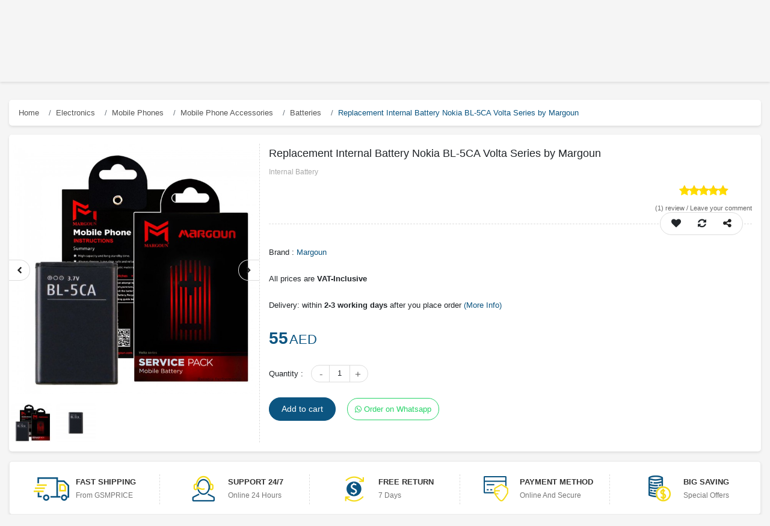

--- FILE ---
content_type: text/html; charset=utf-8
request_url: https://www.gsmprice.com/product/Replacement-Internal-Battery-Nokia-BL-5CA-Volta-Series
body_size: 56732
content:
<!doctype html>
<html data-n-head-ssr lang="en" data-n-head="%7B%22lang%22:%7B%22ssr%22:%22en%22%7D%7D">
  <head >
    <title>Replacement Internal Battery Nokia BL-5CA Volta Series by Margoun - GSMprice</title><meta data-n-head="ssr" charset="utf-8"><meta data-n-head="ssr" name="robots" content="index"><meta data-n-head="ssr" name="viewport" content="width=device-width, initial-scale=1"><meta data-n-head="ssr" http-equiv="Content-Security-Policy" content="upgrade-insecure-requests"><meta data-n-head="ssr" data-hid="charset" charset="utf-8"><meta data-n-head="ssr" data-hid="mobile-web-app-capable" name="mobile-web-app-capable" content="yes"><meta data-n-head="ssr" data-hid="apple-mobile-web-app-title" name="apple-mobile-web-app-title" content="Gsmprice.com Shop Online in UAE"><meta data-n-head="ssr" data-hid="author" name="author" content="imojiz"><meta data-n-head="ssr" data-hid="theme-color" name="theme-color" content="#0c5581"><meta data-n-head="ssr" data-hid="robots" name="robots" content="index"><meta data-n-head="ssr" data-hid="description" name="description" content="Replacement Internal Battery Nokia BL-5CA Volta Series by Margoun is the standard battery for Nokia 1110, 1111, 1112, 1200, 2310, 5130XM, 7600, N70, E60, 5030, C2-00, C2-01, X2-01. It is now available online on GSMprice.com in Dubai and all over Emirates."><meta data-n-head="ssr" data-hid="keywords" name="keywords" content="nokia Standard Replacement Internal Battery, bl5CA battery mobile, handy nokia batteries online, online shopping mobile batteris dubai, Standard battery for 1110, 1111, 1112, 1200, 2310, 5130XM, 7600, N70, E60, 5030, C2-00, C2-01, X2-01"><meta data-n-head="ssr" data-hid="title" name="title" content="Replacement Internal Battery Nokia BL-5CA Volta Series by Margoun - GSMprice"><meta data-n-head="ssr" data-hid="product_price" name="product_price" content="55"><meta data-n-head="ssr" data-hid="product_id" name="product_id" content="27326"><meta data-n-head="ssr" data-hid="product:price:currency" property="product:price:currency" content="AED"><meta data-n-head="ssr" data-hid="product:price:amount" property="product:price:amount" content="55"><meta data-n-head="ssr" data-hid="twitter:card" name="twitter:card" content="product"><meta data-n-head="ssr" data-hid="twitter:site" name="twitter:site" content="GSMprice online store | GSMPrice"><meta data-n-head="ssr" data-hid="twitter:creator" name="twitter:creator" content="@imojiz"><meta data-n-head="ssr" data-hid="twitter:title" name="twitter:title" content="Replacement Internal Battery Nokia BL-5CA Volta Series by Margoun"><meta data-n-head="ssr" data-hid="twitter:description" name="twitter:description" content="Replacement Internal Battery Nokia BL-5CA Volta Series by Margoun is the standard battery for Nokia 1110, 1111, 1112, 1200, 2310, 5130XM, 7600, N70, E60, 5030, C2-00, C2-01, X2-01. It is now available online on GSMprice.com in Dubai and all over Emirates."><meta data-n-head="ssr" data-hid="twitter:image" name="twitter:image" content="https://www.seller.gsmprice.com/image/cache/catalog/Margoun/Replacement_Internal_Battery_Nokia_BL_5CA_Volta_Series__1_-650x650.jpg"><meta data-n-head="ssr" data-hid="twitter:label1" name="twitter:label1" content="price"><meta data-n-head="ssr" data-hid="twitter:data1" name="twitter:data1" content="55"><meta data-n-head="ssr" data-hid="twitter:label2" name="twitter:label2" content="Currency"><meta data-n-head="ssr" data-hid="twitter:data2" name="twitter:data2" content="AED"><meta data-n-head="ssr" data-hid="og:type" property="og:type" content="product"><meta data-n-head="ssr" data-hid="og:site_name" name="og:site_name" content="gsmprice online store"><meta data-n-head="ssr" data-hid="og:title" property="og:title" content="Replacement Internal Battery Nokia BL-5CA Volta Series by Margoun"><meta data-n-head="ssr" data-hid="og:image" property="og:image" content="https://www.seller.gsmprice.com/image/cache/catalog/Margoun/Replacement_Internal_Battery_Nokia_BL_5CA_Volta_Series__1_-650x650.jpg"><meta data-n-head="ssr" data-hid="og:url" property="og:url" content="https://www.gsmprice.com/product/Replacement-Internal-Battery-Nokia-BL-5CA-Volta-Series"><meta data-n-head="ssr" data-hid="og:description" name="og:description" content="Replacement Internal Battery Nokia BL-5CA Volta Series by Margoun is the standard battery for Nokia 1110, 1111, 1112, 1200, 2310, 5130XM, 7600, N70, E60, 5030, C2-00, C2-01, X2-01. It is now available online on GSMprice.com in Dubai and all over Emirates."><link data-n-head="ssr" rel="icon" type="image/x-icon" href="/favicon.png"><link data-n-head="ssr" data-hid="shortcut-icon" rel="shortcut icon" href="/_nuxt/icons/icon_64x64.0ead59.png"><link data-n-head="ssr" data-hid="apple-touch-icon" rel="apple-touch-icon" href="/_nuxt/icons/icon_512x512.0ead59.png" sizes="512x512"><link data-n-head="ssr" rel="manifest" href="/_nuxt/manifest.dc0b95c8.json" data-hid="manifest"><script data-n-head="ssr" src="https://gsmprice.com/nuxt/jquery-3.1.1.min.js"></script><script data-n-head="ssr" src="https://gsmprice.com/nuxt/bootstrap.js"></script><script data-n-head="ssr" src="https://gsmprice.com/nuxt/gsmprice.js"></script><script data-n-head="ssr" type="application/ld+json">{"@context":"http://schema.org","@type":"Organization","name":"Gsmprice.com Shop Online in UAE","url":"https://gsmprice.com/","logo":"https://gsmprice.com/image/catalog/logo2.png","contactPoint":[{"@type":"ContactPoint","telephone":"(+971)-4-2722111","contactType":"customer service"}]}</script><script data-n-head="ssr" data-hid="gtm-script">if(!window._gtm_init){window._gtm_init=1;(function (w,n,d,m,e,p){w[d]=(w[d]==1||n[d]=='yes'||n[d]==1||n[m]==1||(w[e]&&w[e][p]&&w[e][p]()))?1:0})(window,navigator,'doNotTrack','msDoNotTrack','external','msTrackingProtectionEnabled');(function(w,d,s,l,x,y){w[x]={};w._gtm_inject=function(i){if(w.doNotTrack||w[x][i])return;w[x][i]=1;w[l]=w[l]||[];w[l].push({'gtm.start':new Date().getTime(),event:'gtm.js'});var f=d.getElementsByTagName(s)[0],j=d.createElement(s);j.async=true;j.src='https://www.googletagmanager.com/gtm.js?id='+i;f.parentNode.insertBefore(j,f);}})(window,document,'script','dataLayer','_gtm_ids','_gtm_inject')}</script><script data-n-head="ssr" type="application/ld+json">{"@context":"https://schema.org/","@type":"Product","name":"Replacement Internal Battery Nokia BL-5CA Volta Series by Margoun","image":"https://www.seller.gsmprice.com/image/cache/catalog/Margoun/Replacement_Internal_Battery_Nokia_BL_5CA_Volta_Series__1_-650x650.jpg","description":"Replacement Internal Battery Nokia BL-5CA Volta Series by Margoun is the standard battery for Nokia 1110, 1111, 1112, 1200, 2310, 5130XM, 7600, N70, E60, 5030, C2-00, C2-01, X2-01. It is now available online on GSMprice.com in Dubai and all over Emirates.","mpn":0,"url":"https://www.gsmprice.com/product/Replacement-Internal-Battery-Nokia-BL-5CA-Volta-Series","sku":27326,"review":[{"@type":"Review","author":{"@type":"Organization","name":"gsmprice admin"},"datePublished":"30/06/2020","description":"If you have bought or used this product, please leave/write a review to help other buyers with better understanding of the item.","itemReviewed":"","reviewRating":{"@type":"Rating","bestRating":"5","ratingValue":"5","worstRating":"1"}}],"brand":{"@type":"Thing","name":"Margoun"},"aggregateRating":{"@type":"AggregateRating","ratingValue":5,"reviewCount":1},"offers":{"@type":"Offer","priceCurrency":"AED","price":55,"priceValidUntil":"2022-11-05","url":"https://www.gsmprice.com/product/Replacement-Internal-Battery-Nokia-BL-5CA-Volta-Series","itemCondition":"http://schema.org/UsedCondition","availability":"http://schema.org/InStock","seller":{"@type":"Organization","name":"gsmprice","url":"https://www.gsmprice.com"}}}</script><script data-n-head="ssr" type="application/ld+json">{"@context":"https://schema.org","@type":"BreadcrumbList","itemListElement":[{"@type":"ListItem","position":0,"name":"Electronics","item":"https://www.gsmprice.com/category/electronics"},{"@type":"ListItem","position":1,"name":"Mobile Phones","item":"https://www.gsmprice.com/category/mobile-phones"},{"@type":"ListItem","position":2,"name":"Mobile Phone Accessories","item":"https://www.gsmprice.com/category/mobile-phone-accessories"},{"@type":"ListItem","position":3,"name":"Batteries","item":"https://www.gsmprice.com/category/batteries"}]}</script><link rel="preload" href="/_nuxt/596d9396d2b8d8154c65.js" as="script"><link rel="preload" href="/_nuxt/746d0d0b9e7f9d1e0b45.js" as="script"><link rel="preload" href="/_nuxt/793465d993080bf2e532.js" as="script"><link rel="preload" href="/_nuxt/1d71bdc0b1aea5f255a6.js" as="script"><link rel="preload" href="/_nuxt/3227f2dc5b669b266c52.js" as="script"><style data-vue-ssr-id="5dff62a8:0 0c7f5ea8:0 e622d370:0 e622d370:1 35c6f010:0">/*!
 *  Font Awesome 4.7.0 by @davegandy - http://fontawesome.io - @fontawesome
 *  License - http://fontawesome.io/license (Font: SIL OFL 1.1, CSS: MIT License)
 */@font-face{font-family:FontAwesome;src:url(/_nuxt/fonts/674f50d.eot);src:url(/_nuxt/fonts/674f50d.eot?#iefix&v=4.7.0) format("embedded-opentype"),url(/_nuxt/fonts/af7ae50.woff2) format("woff2"),url(/_nuxt/fonts/fee66e7.woff) format("woff"),url(/_nuxt/fonts/b06871f.ttf) format("truetype"),url(/_nuxt/img/912ec66.svg#fontawesomeregular) format("svg");font-weight:400;font-style:normal}.fa{display:inline-block;font:normal normal normal 14px/1 FontAwesome;font-size:inherit;text-rendering:auto;-webkit-font-smoothing:antialiased;-moz-osx-font-smoothing:grayscale}.fa-lg{font-size:1.33333333em;line-height:.75em;vertical-align:-15%}.fa-2x{font-size:2em}.fa-3x{font-size:3em}.fa-4x{font-size:4em}.fa-5x{font-size:5em}.fa-fw{width:1.28571429em;text-align:center}.fa-ul{padding-left:0;margin-left:2.14285714em;list-style-type:none}.fa-ul>li{position:relative}.fa-li{position:absolute;left:-2.14285714em;width:2.14285714em;top:.14285714em;text-align:center}.fa-li.fa-lg{left:-1.85714286em}.fa-border{padding:.2em .25em .15em;border:.08em solid #eee;border-radius:.1em}.fa-pull-left{float:left}.fa-pull-right{float:right}.fa.fa-pull-left{margin-right:.3em}.fa.fa-pull-right{margin-left:.3em}.pull-right{float:right}.pull-left{float:left}.fa.pull-left{margin-right:.3em}.fa.pull-right{margin-left:.3em}.fa-spin{-webkit-animation:fa-spin 2s linear infinite;animation:fa-spin 2s linear infinite}.fa-pulse{-webkit-animation:fa-spin 1s steps(8) infinite;animation:fa-spin 1s steps(8) infinite}@-webkit-keyframes fa-spin{0%{transform:rotate(0deg)}to{transform:rotate(359deg)}}@keyframes fa-spin{0%{transform:rotate(0deg)}to{transform:rotate(359deg)}}.fa-rotate-90{-ms-filter:"progid:DXImageTransform.Microsoft.BasicImage(rotation=1)";transform:rotate(90deg)}.fa-rotate-180{-ms-filter:"progid:DXImageTransform.Microsoft.BasicImage(rotation=2)";transform:rotate(180deg)}.fa-rotate-270{-ms-filter:"progid:DXImageTransform.Microsoft.BasicImage(rotation=3)";transform:rotate(270deg)}.fa-flip-horizontal{-ms-filter:"progid:DXImageTransform.Microsoft.BasicImage(rotation=0, mirror=1)";transform:scaleX(-1)}.fa-flip-vertical{-ms-filter:"progid:DXImageTransform.Microsoft.BasicImage(rotation=2, mirror=1)";transform:scaleY(-1)}:root .fa-flip-horizontal,:root .fa-flip-vertical,:root .fa-rotate-90,:root .fa-rotate-180,:root .fa-rotate-270{filter:none}.fa-stack{position:relative;display:inline-block;width:2em;height:2em;line-height:2em;vertical-align:middle}.fa-stack-1x,.fa-stack-2x{position:absolute;left:0;width:100%;text-align:center}.fa-stack-1x{line-height:inherit}.fa-stack-2x{font-size:2em}.fa-inverse{color:#fff}.fa-glass:before{content:"\f000"}.fa-music:before{content:"\f001"}.fa-search:before{content:"\f002"}.fa-envelope-o:before{content:"\f003"}.fa-heart:before{content:"\f004"}.fa-star:before{content:"\f005"}.fa-star-o:before{content:"\f006"}.fa-user:before{content:"\f007"}.fa-film:before{content:"\f008"}.fa-th-large:before{content:"\f009"}.fa-th:before{content:"\f00a"}.fa-th-list:before{content:"\f00b"}.fa-check:before{content:"\f00c"}.fa-close:before,.fa-remove:before,.fa-times:before{content:"\f00d"}.fa-search-plus:before{content:"\f00e"}.fa-search-minus:before{content:"\f010"}.fa-power-off:before{content:"\f011"}.fa-signal:before{content:"\f012"}.fa-cog:before,.fa-gear:before{content:"\f013"}.fa-trash-o:before{content:"\f014"}.fa-home:before{content:"\f015"}.fa-file-o:before{content:"\f016"}.fa-clock-o:before{content:"\f017"}.fa-road:before{content:"\f018"}.fa-download:before{content:"\f019"}.fa-arrow-circle-o-down:before{content:"\f01a"}.fa-arrow-circle-o-up:before{content:"\f01b"}.fa-inbox:before{content:"\f01c"}.fa-play-circle-o:before{content:"\f01d"}.fa-repeat:before,.fa-rotate-right:before{content:"\f01e"}.fa-refresh:before{content:"\f021"}.fa-list-alt:before{content:"\f022"}.fa-lock:before{content:"\f023"}.fa-flag:before{content:"\f024"}.fa-headphones:before{content:"\f025"}.fa-volume-off:before{content:"\f026"}.fa-volume-down:before{content:"\f027"}.fa-volume-up:before{content:"\f028"}.fa-qrcode:before{content:"\f029"}.fa-barcode:before{content:"\f02a"}.fa-tag:before{content:"\f02b"}.fa-tags:before{content:"\f02c"}.fa-book:before{content:"\f02d"}.fa-bookmark:before{content:"\f02e"}.fa-print:before{content:"\f02f"}.fa-camera:before{content:"\f030"}.fa-font:before{content:"\f031"}.fa-bold:before{content:"\f032"}.fa-italic:before{content:"\f033"}.fa-text-height:before{content:"\f034"}.fa-text-width:before{content:"\f035"}.fa-align-left:before{content:"\f036"}.fa-align-center:before{content:"\f037"}.fa-align-right:before{content:"\f038"}.fa-align-justify:before{content:"\f039"}.fa-list:before{content:"\f03a"}.fa-dedent:before,.fa-outdent:before{content:"\f03b"}.fa-indent:before{content:"\f03c"}.fa-video-camera:before{content:"\f03d"}.fa-image:before,.fa-photo:before,.fa-picture-o:before{content:"\f03e"}.fa-pencil:before{content:"\f040"}.fa-map-marker:before{content:"\f041"}.fa-adjust:before{content:"\f042"}.fa-tint:before{content:"\f043"}.fa-edit:before,.fa-pencil-square-o:before{content:"\f044"}.fa-share-square-o:before{content:"\f045"}.fa-check-square-o:before{content:"\f046"}.fa-arrows:before{content:"\f047"}.fa-step-backward:before{content:"\f048"}.fa-fast-backward:before{content:"\f049"}.fa-backward:before{content:"\f04a"}.fa-play:before{content:"\f04b"}.fa-pause:before{content:"\f04c"}.fa-stop:before{content:"\f04d"}.fa-forward:before{content:"\f04e"}.fa-fast-forward:before{content:"\f050"}.fa-step-forward:before{content:"\f051"}.fa-eject:before{content:"\f052"}.fa-chevron-left:before{content:"\f053"}.fa-chevron-right:before{content:"\f054"}.fa-plus-circle:before{content:"\f055"}.fa-minus-circle:before{content:"\f056"}.fa-times-circle:before{content:"\f057"}.fa-check-circle:before{content:"\f058"}.fa-question-circle:before{content:"\f059"}.fa-info-circle:before{content:"\f05a"}.fa-crosshairs:before{content:"\f05b"}.fa-times-circle-o:before{content:"\f05c"}.fa-check-circle-o:before{content:"\f05d"}.fa-ban:before{content:"\f05e"}.fa-arrow-left:before{content:"\f060"}.fa-arrow-right:before{content:"\f061"}.fa-arrow-up:before{content:"\f062"}.fa-arrow-down:before{content:"\f063"}.fa-mail-forward:before,.fa-share:before{content:"\f064"}.fa-expand:before{content:"\f065"}.fa-compress:before{content:"\f066"}.fa-plus:before{content:"\f067"}.fa-minus:before{content:"\f068"}.fa-asterisk:before{content:"\f069"}.fa-exclamation-circle:before{content:"\f06a"}.fa-gift:before{content:"\f06b"}.fa-leaf:before{content:"\f06c"}.fa-fire:before{content:"\f06d"}.fa-eye:before{content:"\f06e"}.fa-eye-slash:before{content:"\f070"}.fa-exclamation-triangle:before,.fa-warning:before{content:"\f071"}.fa-plane:before{content:"\f072"}.fa-calendar:before{content:"\f073"}.fa-random:before{content:"\f074"}.fa-comment:before{content:"\f075"}.fa-magnet:before{content:"\f076"}.fa-chevron-up:before{content:"\f077"}.fa-chevron-down:before{content:"\f078"}.fa-retweet:before{content:"\f079"}.fa-shopping-cart:before{content:"\f07a"}.fa-folder:before{content:"\f07b"}.fa-folder-open:before{content:"\f07c"}.fa-arrows-v:before{content:"\f07d"}.fa-arrows-h:before{content:"\f07e"}.fa-bar-chart-o:before,.fa-bar-chart:before{content:"\f080"}.fa-twitter-square:before{content:"\f081"}.fa-facebook-square:before{content:"\f082"}.fa-camera-retro:before{content:"\f083"}.fa-key:before{content:"\f084"}.fa-cogs:before,.fa-gears:before{content:"\f085"}.fa-comments:before{content:"\f086"}.fa-thumbs-o-up:before{content:"\f087"}.fa-thumbs-o-down:before{content:"\f088"}.fa-star-half:before{content:"\f089"}.fa-heart-o:before{content:"\f08a"}.fa-sign-out:before{content:"\f08b"}.fa-linkedin-square:before{content:"\f08c"}.fa-thumb-tack:before{content:"\f08d"}.fa-external-link:before{content:"\f08e"}.fa-sign-in:before{content:"\f090"}.fa-trophy:before{content:"\f091"}.fa-github-square:before{content:"\f092"}.fa-upload:before{content:"\f093"}.fa-lemon-o:before{content:"\f094"}.fa-phone:before{content:"\f095"}.fa-square-o:before{content:"\f096"}.fa-bookmark-o:before{content:"\f097"}.fa-phone-square:before{content:"\f098"}.fa-twitter:before{content:"\f099"}.fa-facebook-f:before,.fa-facebook:before{content:"\f09a"}.fa-github:before{content:"\f09b"}.fa-unlock:before{content:"\f09c"}.fa-credit-card:before{content:"\f09d"}.fa-feed:before,.fa-rss:before{content:"\f09e"}.fa-hdd-o:before{content:"\f0a0"}.fa-bullhorn:before{content:"\f0a1"}.fa-bell:before{content:"\f0f3"}.fa-certificate:before{content:"\f0a3"}.fa-hand-o-right:before{content:"\f0a4"}.fa-hand-o-left:before{content:"\f0a5"}.fa-hand-o-up:before{content:"\f0a6"}.fa-hand-o-down:before{content:"\f0a7"}.fa-arrow-circle-left:before{content:"\f0a8"}.fa-arrow-circle-right:before{content:"\f0a9"}.fa-arrow-circle-up:before{content:"\f0aa"}.fa-arrow-circle-down:before{content:"\f0ab"}.fa-globe:before{content:"\f0ac"}.fa-wrench:before{content:"\f0ad"}.fa-tasks:before{content:"\f0ae"}.fa-filter:before{content:"\f0b0"}.fa-briefcase:before{content:"\f0b1"}.fa-arrows-alt:before{content:"\f0b2"}.fa-group:before,.fa-users:before{content:"\f0c0"}.fa-chain:before,.fa-link:before{content:"\f0c1"}.fa-cloud:before{content:"\f0c2"}.fa-flask:before{content:"\f0c3"}.fa-cut:before,.fa-scissors:before{content:"\f0c4"}.fa-copy:before,.fa-files-o:before{content:"\f0c5"}.fa-paperclip:before{content:"\f0c6"}.fa-floppy-o:before,.fa-save:before{content:"\f0c7"}.fa-square:before{content:"\f0c8"}.fa-bars:before,.fa-navicon:before,.fa-reorder:before{content:"\f0c9"}.fa-list-ul:before{content:"\f0ca"}.fa-list-ol:before{content:"\f0cb"}.fa-strikethrough:before{content:"\f0cc"}.fa-underline:before{content:"\f0cd"}.fa-table:before{content:"\f0ce"}.fa-magic:before{content:"\f0d0"}.fa-truck:before{content:"\f0d1"}.fa-pinterest:before{content:"\f0d2"}.fa-pinterest-square:before{content:"\f0d3"}.fa-google-plus-square:before{content:"\f0d4"}.fa-google-plus:before{content:"\f0d5"}.fa-money:before{content:"\f0d6"}.fa-caret-down:before{content:"\f0d7"}.fa-caret-up:before{content:"\f0d8"}.fa-caret-left:before{content:"\f0d9"}.fa-caret-right:before{content:"\f0da"}.fa-columns:before{content:"\f0db"}.fa-sort:before,.fa-unsorted:before{content:"\f0dc"}.fa-sort-desc:before,.fa-sort-down:before{content:"\f0dd"}.fa-sort-asc:before,.fa-sort-up:before{content:"\f0de"}.fa-envelope:before{content:"\f0e0"}.fa-linkedin:before{content:"\f0e1"}.fa-rotate-left:before,.fa-undo:before{content:"\f0e2"}.fa-gavel:before,.fa-legal:before{content:"\f0e3"}.fa-dashboard:before,.fa-tachometer:before{content:"\f0e4"}.fa-comment-o:before{content:"\f0e5"}.fa-comments-o:before{content:"\f0e6"}.fa-bolt:before,.fa-flash:before{content:"\f0e7"}.fa-sitemap:before{content:"\f0e8"}.fa-umbrella:before{content:"\f0e9"}.fa-clipboard:before,.fa-paste:before{content:"\f0ea"}.fa-lightbulb-o:before{content:"\f0eb"}.fa-exchange:before{content:"\f0ec"}.fa-cloud-download:before{content:"\f0ed"}.fa-cloud-upload:before{content:"\f0ee"}.fa-user-md:before{content:"\f0f0"}.fa-stethoscope:before{content:"\f0f1"}.fa-suitcase:before{content:"\f0f2"}.fa-bell-o:before{content:"\f0a2"}.fa-coffee:before{content:"\f0f4"}.fa-cutlery:before{content:"\f0f5"}.fa-file-text-o:before{content:"\f0f6"}.fa-building-o:before{content:"\f0f7"}.fa-hospital-o:before{content:"\f0f8"}.fa-ambulance:before{content:"\f0f9"}.fa-medkit:before{content:"\f0fa"}.fa-fighter-jet:before{content:"\f0fb"}.fa-beer:before{content:"\f0fc"}.fa-h-square:before{content:"\f0fd"}.fa-plus-square:before{content:"\f0fe"}.fa-angle-double-left:before{content:"\f100"}.fa-angle-double-right:before{content:"\f101"}.fa-angle-double-up:before{content:"\f102"}.fa-angle-double-down:before{content:"\f103"}.fa-angle-left:before{content:"\f104"}.fa-angle-right:before{content:"\f105"}.fa-angle-up:before{content:"\f106"}.fa-angle-down:before{content:"\f107"}.fa-desktop:before{content:"\f108"}.fa-laptop:before{content:"\f109"}.fa-tablet:before{content:"\f10a"}.fa-mobile-phone:before,.fa-mobile:before{content:"\f10b"}.fa-circle-o:before{content:"\f10c"}.fa-quote-left:before{content:"\f10d"}.fa-quote-right:before{content:"\f10e"}.fa-spinner:before{content:"\f110"}.fa-circle:before{content:"\f111"}.fa-mail-reply:before,.fa-reply:before{content:"\f112"}.fa-github-alt:before{content:"\f113"}.fa-folder-o:before{content:"\f114"}.fa-folder-open-o:before{content:"\f115"}.fa-smile-o:before{content:"\f118"}.fa-frown-o:before{content:"\f119"}.fa-meh-o:before{content:"\f11a"}.fa-gamepad:before{content:"\f11b"}.fa-keyboard-o:before{content:"\f11c"}.fa-flag-o:before{content:"\f11d"}.fa-flag-checkered:before{content:"\f11e"}.fa-terminal:before{content:"\f120"}.fa-code:before{content:"\f121"}.fa-mail-reply-all:before,.fa-reply-all:before{content:"\f122"}.fa-star-half-empty:before,.fa-star-half-full:before,.fa-star-half-o:before{content:"\f123"}.fa-location-arrow:before{content:"\f124"}.fa-crop:before{content:"\f125"}.fa-code-fork:before{content:"\f126"}.fa-chain-broken:before,.fa-unlink:before{content:"\f127"}.fa-question:before{content:"\f128"}.fa-info:before{content:"\f129"}.fa-exclamation:before{content:"\f12a"}.fa-superscript:before{content:"\f12b"}.fa-subscript:before{content:"\f12c"}.fa-eraser:before{content:"\f12d"}.fa-puzzle-piece:before{content:"\f12e"}.fa-microphone:before{content:"\f130"}.fa-microphone-slash:before{content:"\f131"}.fa-shield:before{content:"\f132"}.fa-calendar-o:before{content:"\f133"}.fa-fire-extinguisher:before{content:"\f134"}.fa-rocket:before{content:"\f135"}.fa-maxcdn:before{content:"\f136"}.fa-chevron-circle-left:before{content:"\f137"}.fa-chevron-circle-right:before{content:"\f138"}.fa-chevron-circle-up:before{content:"\f139"}.fa-chevron-circle-down:before{content:"\f13a"}.fa-html5:before{content:"\f13b"}.fa-css3:before{content:"\f13c"}.fa-anchor:before{content:"\f13d"}.fa-unlock-alt:before{content:"\f13e"}.fa-bullseye:before{content:"\f140"}.fa-ellipsis-h:before{content:"\f141"}.fa-ellipsis-v:before{content:"\f142"}.fa-rss-square:before{content:"\f143"}.fa-play-circle:before{content:"\f144"}.fa-ticket:before{content:"\f145"}.fa-minus-square:before{content:"\f146"}.fa-minus-square-o:before{content:"\f147"}.fa-level-up:before{content:"\f148"}.fa-level-down:before{content:"\f149"}.fa-check-square:before{content:"\f14a"}.fa-pencil-square:before{content:"\f14b"}.fa-external-link-square:before{content:"\f14c"}.fa-share-square:before{content:"\f14d"}.fa-compass:before{content:"\f14e"}.fa-caret-square-o-down:before,.fa-toggle-down:before{content:"\f150"}.fa-caret-square-o-up:before,.fa-toggle-up:before{content:"\f151"}.fa-caret-square-o-right:before,.fa-toggle-right:before{content:"\f152"}.fa-eur:before,.fa-euro:before{content:"\f153"}.fa-gbp:before{content:"\f154"}.fa-dollar:before,.fa-usd:before{content:"\f155"}.fa-inr:before,.fa-rupee:before{content:"\f156"}.fa-cny:before,.fa-jpy:before,.fa-rmb:before,.fa-yen:before{content:"\f157"}.fa-rouble:before,.fa-rub:before,.fa-ruble:before{content:"\f158"}.fa-krw:before,.fa-won:before{content:"\f159"}.fa-bitcoin:before,.fa-btc:before{content:"\f15a"}.fa-file:before{content:"\f15b"}.fa-file-text:before{content:"\f15c"}.fa-sort-alpha-asc:before{content:"\f15d"}.fa-sort-alpha-desc:before{content:"\f15e"}.fa-sort-amount-asc:before{content:"\f160"}.fa-sort-amount-desc:before{content:"\f161"}.fa-sort-numeric-asc:before{content:"\f162"}.fa-sort-numeric-desc:before{content:"\f163"}.fa-thumbs-up:before{content:"\f164"}.fa-thumbs-down:before{content:"\f165"}.fa-youtube-square:before{content:"\f166"}.fa-youtube:before{content:"\f167"}.fa-xing:before{content:"\f168"}.fa-xing-square:before{content:"\f169"}.fa-youtube-play:before{content:"\f16a"}.fa-dropbox:before{content:"\f16b"}.fa-stack-overflow:before{content:"\f16c"}.fa-instagram:before{content:"\f16d"}.fa-flickr:before{content:"\f16e"}.fa-adn:before{content:"\f170"}.fa-bitbucket:before{content:"\f171"}.fa-bitbucket-square:before{content:"\f172"}.fa-tumblr:before{content:"\f173"}.fa-tumblr-square:before{content:"\f174"}.fa-long-arrow-down:before{content:"\f175"}.fa-long-arrow-up:before{content:"\f176"}.fa-long-arrow-left:before{content:"\f177"}.fa-long-arrow-right:before{content:"\f178"}.fa-apple:before{content:"\f179"}.fa-windows:before{content:"\f17a"}.fa-android:before{content:"\f17b"}.fa-linux:before{content:"\f17c"}.fa-dribbble:before{content:"\f17d"}.fa-skype:before{content:"\f17e"}.fa-foursquare:before{content:"\f180"}.fa-trello:before{content:"\f181"}.fa-female:before{content:"\f182"}.fa-male:before{content:"\f183"}.fa-gittip:before,.fa-gratipay:before{content:"\f184"}.fa-sun-o:before{content:"\f185"}.fa-moon-o:before{content:"\f186"}.fa-archive:before{content:"\f187"}.fa-bug:before{content:"\f188"}.fa-vk:before{content:"\f189"}.fa-weibo:before{content:"\f18a"}.fa-renren:before{content:"\f18b"}.fa-pagelines:before{content:"\f18c"}.fa-stack-exchange:before{content:"\f18d"}.fa-arrow-circle-o-right:before{content:"\f18e"}.fa-arrow-circle-o-left:before{content:"\f190"}.fa-caret-square-o-left:before,.fa-toggle-left:before{content:"\f191"}.fa-dot-circle-o:before{content:"\f192"}.fa-wheelchair:before{content:"\f193"}.fa-vimeo-square:before{content:"\f194"}.fa-try:before,.fa-turkish-lira:before{content:"\f195"}.fa-plus-square-o:before{content:"\f196"}.fa-space-shuttle:before{content:"\f197"}.fa-slack:before{content:"\f198"}.fa-envelope-square:before{content:"\f199"}.fa-wordpress:before{content:"\f19a"}.fa-openid:before{content:"\f19b"}.fa-bank:before,.fa-institution:before,.fa-university:before{content:"\f19c"}.fa-graduation-cap:before,.fa-mortar-board:before{content:"\f19d"}.fa-yahoo:before{content:"\f19e"}.fa-google:before{content:"\f1a0"}.fa-reddit:before{content:"\f1a1"}.fa-reddit-square:before{content:"\f1a2"}.fa-stumbleupon-circle:before{content:"\f1a3"}.fa-stumbleupon:before{content:"\f1a4"}.fa-delicious:before{content:"\f1a5"}.fa-digg:before{content:"\f1a6"}.fa-pied-piper-pp:before{content:"\f1a7"}.fa-pied-piper-alt:before{content:"\f1a8"}.fa-drupal:before{content:"\f1a9"}.fa-joomla:before{content:"\f1aa"}.fa-language:before{content:"\f1ab"}.fa-fax:before{content:"\f1ac"}.fa-building:before{content:"\f1ad"}.fa-child:before{content:"\f1ae"}.fa-paw:before{content:"\f1b0"}.fa-spoon:before{content:"\f1b1"}.fa-cube:before{content:"\f1b2"}.fa-cubes:before{content:"\f1b3"}.fa-behance:before{content:"\f1b4"}.fa-behance-square:before{content:"\f1b5"}.fa-steam:before{content:"\f1b6"}.fa-steam-square:before{content:"\f1b7"}.fa-recycle:before{content:"\f1b8"}.fa-automobile:before,.fa-car:before{content:"\f1b9"}.fa-cab:before,.fa-taxi:before{content:"\f1ba"}.fa-tree:before{content:"\f1bb"}.fa-spotify:before{content:"\f1bc"}.fa-deviantart:before{content:"\f1bd"}.fa-soundcloud:before{content:"\f1be"}.fa-database:before{content:"\f1c0"}.fa-file-pdf-o:before{content:"\f1c1"}.fa-file-word-o:before{content:"\f1c2"}.fa-file-excel-o:before{content:"\f1c3"}.fa-file-powerpoint-o:before{content:"\f1c4"}.fa-file-image-o:before,.fa-file-photo-o:before,.fa-file-picture-o:before{content:"\f1c5"}.fa-file-archive-o:before,.fa-file-zip-o:before{content:"\f1c6"}.fa-file-audio-o:before,.fa-file-sound-o:before{content:"\f1c7"}.fa-file-movie-o:before,.fa-file-video-o:before{content:"\f1c8"}.fa-file-code-o:before{content:"\f1c9"}.fa-vine:before{content:"\f1ca"}.fa-codepen:before{content:"\f1cb"}.fa-jsfiddle:before{content:"\f1cc"}.fa-life-bouy:before,.fa-life-buoy:before,.fa-life-ring:before,.fa-life-saver:before,.fa-support:before{content:"\f1cd"}.fa-circle-o-notch:before{content:"\f1ce"}.fa-ra:before,.fa-rebel:before,.fa-resistance:before{content:"\f1d0"}.fa-empire:before,.fa-ge:before{content:"\f1d1"}.fa-git-square:before{content:"\f1d2"}.fa-git:before{content:"\f1d3"}.fa-hacker-news:before,.fa-y-combinator-square:before,.fa-yc-square:before{content:"\f1d4"}.fa-tencent-weibo:before{content:"\f1d5"}.fa-qq:before{content:"\f1d6"}.fa-wechat:before,.fa-weixin:before{content:"\f1d7"}.fa-paper-plane:before,.fa-send:before{content:"\f1d8"}.fa-paper-plane-o:before,.fa-send-o:before{content:"\f1d9"}.fa-history:before{content:"\f1da"}.fa-circle-thin:before{content:"\f1db"}.fa-header:before{content:"\f1dc"}.fa-paragraph:before{content:"\f1dd"}.fa-sliders:before{content:"\f1de"}.fa-share-alt:before{content:"\f1e0"}.fa-share-alt-square:before{content:"\f1e1"}.fa-bomb:before{content:"\f1e2"}.fa-futbol-o:before,.fa-soccer-ball-o:before{content:"\f1e3"}.fa-tty:before{content:"\f1e4"}.fa-binoculars:before{content:"\f1e5"}.fa-plug:before{content:"\f1e6"}.fa-slideshare:before{content:"\f1e7"}.fa-twitch:before{content:"\f1e8"}.fa-yelp:before{content:"\f1e9"}.fa-newspaper-o:before{content:"\f1ea"}.fa-wifi:before{content:"\f1eb"}.fa-calculator:before{content:"\f1ec"}.fa-paypal:before{content:"\f1ed"}.fa-google-wallet:before{content:"\f1ee"}.fa-cc-visa:before{content:"\f1f0"}.fa-cc-mastercard:before{content:"\f1f1"}.fa-cc-discover:before{content:"\f1f2"}.fa-cc-amex:before{content:"\f1f3"}.fa-cc-paypal:before{content:"\f1f4"}.fa-cc-stripe:before{content:"\f1f5"}.fa-bell-slash:before{content:"\f1f6"}.fa-bell-slash-o:before{content:"\f1f7"}.fa-trash:before{content:"\f1f8"}.fa-copyright:before{content:"\f1f9"}.fa-at:before{content:"\f1fa"}.fa-eyedropper:before{content:"\f1fb"}.fa-paint-brush:before{content:"\f1fc"}.fa-birthday-cake:before{content:"\f1fd"}.fa-area-chart:before{content:"\f1fe"}.fa-pie-chart:before{content:"\f200"}.fa-line-chart:before{content:"\f201"}.fa-lastfm:before{content:"\f202"}.fa-lastfm-square:before{content:"\f203"}.fa-toggle-off:before{content:"\f204"}.fa-toggle-on:before{content:"\f205"}.fa-bicycle:before{content:"\f206"}.fa-bus:before{content:"\f207"}.fa-ioxhost:before{content:"\f208"}.fa-angellist:before{content:"\f209"}.fa-cc:before{content:"\f20a"}.fa-ils:before,.fa-shekel:before,.fa-sheqel:before{content:"\f20b"}.fa-meanpath:before{content:"\f20c"}.fa-buysellads:before{content:"\f20d"}.fa-connectdevelop:before{content:"\f20e"}.fa-dashcube:before{content:"\f210"}.fa-forumbee:before{content:"\f211"}.fa-leanpub:before{content:"\f212"}.fa-sellsy:before{content:"\f213"}.fa-shirtsinbulk:before{content:"\f214"}.fa-simplybuilt:before{content:"\f215"}.fa-skyatlas:before{content:"\f216"}.fa-cart-plus:before{content:"\f217"}.fa-cart-arrow-down:before{content:"\f218"}.fa-diamond:before{content:"\f219"}.fa-ship:before{content:"\f21a"}.fa-user-secret:before{content:"\f21b"}.fa-motorcycle:before{content:"\f21c"}.fa-street-view:before{content:"\f21d"}.fa-heartbeat:before{content:"\f21e"}.fa-venus:before{content:"\f221"}.fa-mars:before{content:"\f222"}.fa-mercury:before{content:"\f223"}.fa-intersex:before,.fa-transgender:before{content:"\f224"}.fa-transgender-alt:before{content:"\f225"}.fa-venus-double:before{content:"\f226"}.fa-mars-double:before{content:"\f227"}.fa-venus-mars:before{content:"\f228"}.fa-mars-stroke:before{content:"\f229"}.fa-mars-stroke-v:before{content:"\f22a"}.fa-mars-stroke-h:before{content:"\f22b"}.fa-neuter:before{content:"\f22c"}.fa-genderless:before{content:"\f22d"}.fa-facebook-official:before{content:"\f230"}.fa-pinterest-p:before{content:"\f231"}.fa-whatsapp:before{content:"\f232"}.fa-server:before{content:"\f233"}.fa-user-plus:before{content:"\f234"}.fa-user-times:before{content:"\f235"}.fa-bed:before,.fa-hotel:before{content:"\f236"}.fa-viacoin:before{content:"\f237"}.fa-train:before{content:"\f238"}.fa-subway:before{content:"\f239"}.fa-medium:before{content:"\f23a"}.fa-y-combinator:before,.fa-yc:before{content:"\f23b"}.fa-optin-monster:before{content:"\f23c"}.fa-opencart:before{content:"\f23d"}.fa-expeditedssl:before{content:"\f23e"}.fa-battery-4:before,.fa-battery-full:before,.fa-battery:before{content:"\f240"}.fa-battery-3:before,.fa-battery-three-quarters:before{content:"\f241"}.fa-battery-2:before,.fa-battery-half:before{content:"\f242"}.fa-battery-1:before,.fa-battery-quarter:before{content:"\f243"}.fa-battery-0:before,.fa-battery-empty:before{content:"\f244"}.fa-mouse-pointer:before{content:"\f245"}.fa-i-cursor:before{content:"\f246"}.fa-object-group:before{content:"\f247"}.fa-object-ungroup:before{content:"\f248"}.fa-sticky-note:before{content:"\f249"}.fa-sticky-note-o:before{content:"\f24a"}.fa-cc-jcb:before{content:"\f24b"}.fa-cc-diners-club:before{content:"\f24c"}.fa-clone:before{content:"\f24d"}.fa-balance-scale:before{content:"\f24e"}.fa-hourglass-o:before{content:"\f250"}.fa-hourglass-1:before,.fa-hourglass-start:before{content:"\f251"}.fa-hourglass-2:before,.fa-hourglass-half:before{content:"\f252"}.fa-hourglass-3:before,.fa-hourglass-end:before{content:"\f253"}.fa-hourglass:before{content:"\f254"}.fa-hand-grab-o:before,.fa-hand-rock-o:before{content:"\f255"}.fa-hand-paper-o:before,.fa-hand-stop-o:before{content:"\f256"}.fa-hand-scissors-o:before{content:"\f257"}.fa-hand-lizard-o:before{content:"\f258"}.fa-hand-spock-o:before{content:"\f259"}.fa-hand-pointer-o:before{content:"\f25a"}.fa-hand-peace-o:before{content:"\f25b"}.fa-trademark:before{content:"\f25c"}.fa-registered:before{content:"\f25d"}.fa-creative-commons:before{content:"\f25e"}.fa-gg:before{content:"\f260"}.fa-gg-circle:before{content:"\f261"}.fa-tripadvisor:before{content:"\f262"}.fa-odnoklassniki:before{content:"\f263"}.fa-odnoklassniki-square:before{content:"\f264"}.fa-get-pocket:before{content:"\f265"}.fa-wikipedia-w:before{content:"\f266"}.fa-safari:before{content:"\f267"}.fa-chrome:before{content:"\f268"}.fa-firefox:before{content:"\f269"}.fa-opera:before{content:"\f26a"}.fa-internet-explorer:before{content:"\f26b"}.fa-television:before,.fa-tv:before{content:"\f26c"}.fa-contao:before{content:"\f26d"}.fa-500px:before{content:"\f26e"}.fa-amazon:before{content:"\f270"}.fa-calendar-plus-o:before{content:"\f271"}.fa-calendar-minus-o:before{content:"\f272"}.fa-calendar-times-o:before{content:"\f273"}.fa-calendar-check-o:before{content:"\f274"}.fa-industry:before{content:"\f275"}.fa-map-pin:before{content:"\f276"}.fa-map-signs:before{content:"\f277"}.fa-map-o:before{content:"\f278"}.fa-map:before{content:"\f279"}.fa-commenting:before{content:"\f27a"}.fa-commenting-o:before{content:"\f27b"}.fa-houzz:before{content:"\f27c"}.fa-vimeo:before{content:"\f27d"}.fa-black-tie:before{content:"\f27e"}.fa-fonticons:before{content:"\f280"}.fa-reddit-alien:before{content:"\f281"}.fa-edge:before{content:"\f282"}.fa-credit-card-alt:before{content:"\f283"}.fa-codiepie:before{content:"\f284"}.fa-modx:before{content:"\f285"}.fa-fort-awesome:before{content:"\f286"}.fa-usb:before{content:"\f287"}.fa-product-hunt:before{content:"\f288"}.fa-mixcloud:before{content:"\f289"}.fa-scribd:before{content:"\f28a"}.fa-pause-circle:before{content:"\f28b"}.fa-pause-circle-o:before{content:"\f28c"}.fa-stop-circle:before{content:"\f28d"}.fa-stop-circle-o:before{content:"\f28e"}.fa-shopping-bag:before{content:"\f290"}.fa-shopping-basket:before{content:"\f291"}.fa-hashtag:before{content:"\f292"}.fa-bluetooth:before{content:"\f293"}.fa-bluetooth-b:before{content:"\f294"}.fa-percent:before{content:"\f295"}.fa-gitlab:before{content:"\f296"}.fa-wpbeginner:before{content:"\f297"}.fa-wpforms:before{content:"\f298"}.fa-envira:before{content:"\f299"}.fa-universal-access:before{content:"\f29a"}.fa-wheelchair-alt:before{content:"\f29b"}.fa-question-circle-o:before{content:"\f29c"}.fa-blind:before{content:"\f29d"}.fa-audio-description:before{content:"\f29e"}.fa-volume-control-phone:before{content:"\f2a0"}.fa-braille:before{content:"\f2a1"}.fa-assistive-listening-systems:before{content:"\f2a2"}.fa-american-sign-language-interpreting:before,.fa-asl-interpreting:before{content:"\f2a3"}.fa-deaf:before,.fa-deafness:before,.fa-hard-of-hearing:before{content:"\f2a4"}.fa-glide:before{content:"\f2a5"}.fa-glide-g:before{content:"\f2a6"}.fa-sign-language:before,.fa-signing:before{content:"\f2a7"}.fa-low-vision:before{content:"\f2a8"}.fa-viadeo:before{content:"\f2a9"}.fa-viadeo-square:before{content:"\f2aa"}.fa-snapchat:before{content:"\f2ab"}.fa-snapchat-ghost:before{content:"\f2ac"}.fa-snapchat-square:before{content:"\f2ad"}.fa-pied-piper:before{content:"\f2ae"}.fa-first-order:before{content:"\f2b0"}.fa-yoast:before{content:"\f2b1"}.fa-themeisle:before{content:"\f2b2"}.fa-google-plus-circle:before,.fa-google-plus-official:before{content:"\f2b3"}.fa-fa:before,.fa-font-awesome:before{content:"\f2b4"}.fa-handshake-o:before{content:"\f2b5"}.fa-envelope-open:before{content:"\f2b6"}.fa-envelope-open-o:before{content:"\f2b7"}.fa-linode:before{content:"\f2b8"}.fa-address-book:before{content:"\f2b9"}.fa-address-book-o:before{content:"\f2ba"}.fa-address-card:before,.fa-vcard:before{content:"\f2bb"}.fa-address-card-o:before,.fa-vcard-o:before{content:"\f2bc"}.fa-user-circle:before{content:"\f2bd"}.fa-user-circle-o:before{content:"\f2be"}.fa-user-o:before{content:"\f2c0"}.fa-id-badge:before{content:"\f2c1"}.fa-drivers-license:before,.fa-id-card:before{content:"\f2c2"}.fa-drivers-license-o:before,.fa-id-card-o:before{content:"\f2c3"}.fa-quora:before{content:"\f2c4"}.fa-free-code-camp:before{content:"\f2c5"}.fa-telegram:before{content:"\f2c6"}.fa-thermometer-4:before,.fa-thermometer-full:before,.fa-thermometer:before{content:"\f2c7"}.fa-thermometer-3:before,.fa-thermometer-three-quarters:before{content:"\f2c8"}.fa-thermometer-2:before,.fa-thermometer-half:before{content:"\f2c9"}.fa-thermometer-1:before,.fa-thermometer-quarter:before{content:"\f2ca"}.fa-thermometer-0:before,.fa-thermometer-empty:before{content:"\f2cb"}.fa-shower:before{content:"\f2cc"}.fa-bath:before,.fa-bathtub:before,.fa-s15:before{content:"\f2cd"}.fa-podcast:before{content:"\f2ce"}.fa-window-maximize:before{content:"\f2d0"}.fa-window-minimize:before{content:"\f2d1"}.fa-window-restore:before{content:"\f2d2"}.fa-times-rectangle:before,.fa-window-close:before{content:"\f2d3"}.fa-times-rectangle-o:before,.fa-window-close-o:before{content:"\f2d4"}.fa-bandcamp:before{content:"\f2d5"}.fa-grav:before{content:"\f2d6"}.fa-etsy:before{content:"\f2d7"}.fa-imdb:before{content:"\f2d8"}.fa-ravelry:before{content:"\f2d9"}.fa-eercast:before{content:"\f2da"}.fa-microchip:before{content:"\f2db"}.fa-snowflake-o:before{content:"\f2dc"}.fa-superpowers:before{content:"\f2dd"}.fa-wpexplorer:before{content:"\f2de"}.fa-meetup:before{content:"\f2e0"}.sr-only{position:absolute;width:1px;height:1px;padding:0;margin:-1px;overflow:hidden;clip:rect(0,0,0,0);border:0}.sr-only-focusable:active,.sr-only-focusable:focus{position:static;width:auto;height:auto;margin:0;overflow:visible;clip:auto}
/*!
 * Bootstrap v4.1.3 (https://getbootstrap.com/)
 * Copyright 2011-2018 The Bootstrap Authors
 * Copyright 2011-2018 Twitter, Inc.
 * Licensed under MIT (https://github.com/twbs/bootstrap/blob/master/LICENSE)
 */:root{--blue:#007bff;--indigo:#6610f2;--purple:#6f42c1;--pink:#e83e8c;--red:#dc3545;--orange:#fd7e14;--yellow:#ffc107;--green:#28a745;--teal:#20c997;--cyan:#17a2b8;--white:#fff;--gray:#6c757d;--gray-dark:#343a40;--primary:#007bff;--secondary:#6c757d;--success:#28a745;--info:#17a2b8;--warning:#ffc107;--danger:#dc3545;--light:#f8f9fa;--dark:#343a40;--breakpoint-xs:0;--breakpoint-sm:576px;--breakpoint-md:768px;--breakpoint-lg:992px;--breakpoint-xl:1200px;--font-family-sans-serif:-apple-system,BlinkMacSystemFont,"Segoe UI",Roboto,"Helvetica Neue",Arial,sans-serif,"Apple Color Emoji","Segoe UI Emoji","Segoe UI Symbol","Noto Color Emoji";--font-family-monospace:SFMono-Regular,Menlo,Monaco,Consolas,"Liberation Mono","Courier New",monospace}*,:after,:before{box-sizing:border-box}html{font-family:sans-serif;line-height:1.15;-webkit-text-size-adjust:100%;-ms-text-size-adjust:100%;-ms-overflow-style:scrollbar;-webkit-tap-highlight-color:rgba(0,0,0,0)}@-ms-viewport{width:device-width}article,aside,figcaption,figure,footer,header,hgroup,main,nav,section{display:block}body{margin:0;font-family:-apple-system,BlinkMacSystemFont,Segoe UI,Roboto,Helvetica Neue,Arial,sans-serif,Apple Color Emoji,Segoe UI Emoji,Segoe UI Symbol,Noto Color Emoji;font-size:1rem;font-weight:400;line-height:1.5;color:#212529;text-align:left;background-color:#fff}[tabindex="-1"]:focus{outline:0!important}hr{box-sizing:content-box;height:0;overflow:visible}h1,h2,h3,h4,h5,h6{margin-top:0;margin-bottom:.5rem}p{margin-top:0;margin-bottom:1rem}abbr[data-original-title],abbr[title]{text-decoration:underline;-webkit-text-decoration:underline dotted;text-decoration:underline dotted;cursor:help;border-bottom:0}address{font-style:normal;line-height:inherit}address,dl,ol,ul{margin-bottom:1rem}dl,ol,ul{margin-top:0}ol ol,ol ul,ul ol,ul ul{margin-bottom:0}dt{font-weight:700}dd{margin-bottom:.5rem;margin-left:0}blockquote{margin:0 0 1rem}dfn{font-style:italic}b,strong{font-weight:bolder}small{font-size:80%}sub,sup{position:relative;font-size:75%;line-height:0;vertical-align:baseline}sub{bottom:-.25em}sup{top:-.5em}a{color:#007bff;text-decoration:none;background-color:transparent;-webkit-text-decoration-skip:objects}a:hover{color:#0056b3;text-decoration:underline}a:not([href]):not([tabindex]),a:not([href]):not([tabindex]):focus,a:not([href]):not([tabindex]):hover{color:inherit;text-decoration:none}a:not([href]):not([tabindex]):focus{outline:0}code,kbd,pre,samp{font-family:SFMono-Regular,Menlo,Monaco,Consolas,Liberation Mono,Courier New,monospace;font-size:1em}pre{margin-top:0;margin-bottom:1rem;overflow:auto;-ms-overflow-style:scrollbar}figure{margin:0 0 1rem}img{border-style:none}img,svg{vertical-align:middle}svg{overflow:hidden}table{border-collapse:collapse}caption{padding-top:.75rem;padding-bottom:.75rem;color:#6c757d;text-align:left;caption-side:bottom}th{text-align:inherit}label{display:inline-block;margin-bottom:.5rem}button{border-radius:0}button:focus{outline:1px dotted;outline:5px auto -webkit-focus-ring-color}button,input,optgroup,select,textarea{margin:0;font-family:inherit;font-size:inherit;line-height:inherit}button,input{overflow:visible}button,select{text-transform:none}[type=reset],[type=submit],button,html [type=button]{-webkit-appearance:button}[type=button]::-moz-focus-inner,[type=reset]::-moz-focus-inner,[type=submit]::-moz-focus-inner,button::-moz-focus-inner{padding:0;border-style:none}input[type=checkbox],input[type=radio]{box-sizing:border-box;padding:0}input[type=date],input[type=datetime-local],input[type=month],input[type=time]{-webkit-appearance:listbox}textarea{overflow:auto;resize:vertical}fieldset{min-width:0;padding:0;margin:0;border:0}legend{display:block;width:100%;max-width:100%;padding:0;margin-bottom:.5rem;font-size:1.5rem;line-height:inherit;color:inherit;white-space:normal}progress{vertical-align:baseline}[type=number]::-webkit-inner-spin-button,[type=number]::-webkit-outer-spin-button{height:auto}[type=search]{outline-offset:-2px;-webkit-appearance:none}[type=search]::-webkit-search-cancel-button,[type=search]::-webkit-search-decoration{-webkit-appearance:none}::-webkit-file-upload-button{font:inherit;-webkit-appearance:button}output{display:inline-block}summary{display:list-item;cursor:pointer}template{display:none}[hidden]{display:none!important}.h1,.h2,.h3,.h4,.h5,.h6,h1,h2,h3,h4,h5,h6{margin-bottom:.5rem;font-family:inherit;font-weight:500;line-height:1.2;color:inherit}.h1,h1{font-size:2.5rem}.h2,h2{font-size:2rem}.h3,h3{font-size:1.75rem}.h4,h4{font-size:1.5rem}.h5,h5{font-size:1.25rem}.h6,h6{font-size:1rem}.lead{font-size:1.25rem;font-weight:300}.display-1{font-size:6rem}.display-1,.display-2{font-weight:300;line-height:1.2}.display-2{font-size:5.5rem}.display-3{font-size:4.5rem}.display-3,.display-4{font-weight:300;line-height:1.2}.display-4{font-size:3.5rem}hr{margin-top:1rem;margin-bottom:1rem;border:0;border-top:1px solid rgba(0,0,0,.1)}.small,small{font-size:80%;font-weight:400}.mark,mark{padding:.2em;background-color:#fcf8e3}.list-inline,.list-unstyled{padding-left:0;list-style:none}.list-inline-item{display:inline-block}.list-inline-item:not(:last-child){margin-right:.5rem}.initialism{font-size:90%;text-transform:uppercase}.blockquote{margin-bottom:1rem;font-size:1.25rem}.blockquote-footer{display:block;font-size:80%;color:#6c757d}.blockquote-footer:before{content:"\2014 \00A0"}.img-fluid,.img-thumbnail{max-width:100%;height:auto}.img-thumbnail{padding:.25rem;background-color:#fff;border:1px solid #dee2e6;border-radius:.25rem}.figure{display:inline-block}.figure-img{margin-bottom:.5rem;line-height:1}.figure-caption{font-size:90%;color:#6c757d}code{font-size:87.5%;color:#e83e8c;word-break:break-word}a>code{color:inherit}kbd{padding:.2rem .4rem;font-size:87.5%;color:#fff;background-color:#212529;border-radius:.2rem}kbd kbd{padding:0;font-size:100%;font-weight:700}pre{display:block;font-size:87.5%;color:#212529}pre code{font-size:inherit;color:inherit;word-break:normal}.pre-scrollable{max-height:340px;overflow-y:scroll}.container{width:100%;padding-right:15px;padding-left:15px;margin-right:auto;margin-left:auto}@media (min-width:576px){.container{max-width:540px}}@media (min-width:768px){.container{max-width:720px}}@media (min-width:992px){.container{max-width:960px}}@media (min-width:1200px){.container{max-width:1140px}}.container-fluid{width:100%;padding-right:15px;padding-left:15px;margin-right:auto;margin-left:auto}.row{display:flex;flex-wrap:wrap;margin-right:-15px;margin-left:-15px}.no-gutters{margin-right:0;margin-left:0}.no-gutters>.col,.no-gutters>[class*=col-]{padding-right:0;padding-left:0}.col,.col-1,.col-2,.col-3,.col-4,.col-5,.col-6,.col-7,.col-8,.col-9,.col-10,.col-11,.col-12,.col-auto,.col-lg,.col-lg-1,.col-lg-2,.col-lg-3,.col-lg-4,.col-lg-5,.col-lg-6,.col-lg-7,.col-lg-8,.col-lg-9,.col-lg-10,.col-lg-11,.col-lg-12,.col-lg-auto,.col-md,.col-md-1,.col-md-2,.col-md-3,.col-md-4,.col-md-5,.col-md-6,.col-md-7,.col-md-8,.col-md-9,.col-md-10,.col-md-11,.col-md-12,.col-md-auto,.col-sm,.col-sm-1,.col-sm-2,.col-sm-3,.col-sm-4,.col-sm-5,.col-sm-6,.col-sm-7,.col-sm-8,.col-sm-9,.col-sm-10,.col-sm-11,.col-sm-12,.col-sm-auto,.col-xl,.col-xl-1,.col-xl-2,.col-xl-3,.col-xl-4,.col-xl-5,.col-xl-6,.col-xl-7,.col-xl-8,.col-xl-9,.col-xl-10,.col-xl-11,.col-xl-12,.col-xl-auto{position:relative;width:100%;min-height:1px;padding-right:15px;padding-left:15px}.col{flex-basis:0;flex-grow:1;max-width:100%}.col-auto{flex:0 0 auto;width:auto;max-width:none}.col-1{flex:0 0 8.333333%;max-width:8.333333%}.col-2{flex:0 0 16.666667%;max-width:16.666667%}.col-3{flex:0 0 25%;max-width:25%}.col-4{flex:0 0 33.333333%;max-width:33.333333%}.col-5{flex:0 0 41.666667%;max-width:41.666667%}.col-6{flex:0 0 50%;max-width:50%}.col-7{flex:0 0 58.333333%;max-width:58.333333%}.col-8{flex:0 0 66.666667%;max-width:66.666667%}.col-9{flex:0 0 75%;max-width:75%}.col-10{flex:0 0 83.333333%;max-width:83.333333%}.col-11{flex:0 0 91.666667%;max-width:91.666667%}.col-12{flex:0 0 100%;max-width:100%}.order-first{order:-1}.order-last{order:13}.order-0{order:0}.order-1{order:1}.order-2{order:2}.order-3{order:3}.order-4{order:4}.order-5{order:5}.order-6{order:6}.order-7{order:7}.order-8{order:8}.order-9{order:9}.order-10{order:10}.order-11{order:11}.order-12{order:12}.offset-1{margin-left:8.333333%}.offset-2{margin-left:16.666667%}.offset-3{margin-left:25%}.offset-4{margin-left:33.333333%}.offset-5{margin-left:41.666667%}.offset-6{margin-left:50%}.offset-7{margin-left:58.333333%}.offset-8{margin-left:66.666667%}.offset-9{margin-left:75%}.offset-10{margin-left:83.333333%}.offset-11{margin-left:91.666667%}@media (min-width:576px){.col-sm{flex-basis:0;flex-grow:1;max-width:100%}.col-sm-auto{flex:0 0 auto;width:auto;max-width:none}.col-sm-1{flex:0 0 8.333333%;max-width:8.333333%}.col-sm-2{flex:0 0 16.666667%;max-width:16.666667%}.col-sm-3{flex:0 0 25%;max-width:25%}.col-sm-4{flex:0 0 33.333333%;max-width:33.333333%}.col-sm-5{flex:0 0 41.666667%;max-width:41.666667%}.col-sm-6{flex:0 0 50%;max-width:50%}.col-sm-7{flex:0 0 58.333333%;max-width:58.333333%}.col-sm-8{flex:0 0 66.666667%;max-width:66.666667%}.col-sm-9{flex:0 0 75%;max-width:75%}.col-sm-10{flex:0 0 83.333333%;max-width:83.333333%}.col-sm-11{flex:0 0 91.666667%;max-width:91.666667%}.col-sm-12{flex:0 0 100%;max-width:100%}.order-sm-first{order:-1}.order-sm-last{order:13}.order-sm-0{order:0}.order-sm-1{order:1}.order-sm-2{order:2}.order-sm-3{order:3}.order-sm-4{order:4}.order-sm-5{order:5}.order-sm-6{order:6}.order-sm-7{order:7}.order-sm-8{order:8}.order-sm-9{order:9}.order-sm-10{order:10}.order-sm-11{order:11}.order-sm-12{order:12}.offset-sm-0{margin-left:0}.offset-sm-1{margin-left:8.333333%}.offset-sm-2{margin-left:16.666667%}.offset-sm-3{margin-left:25%}.offset-sm-4{margin-left:33.333333%}.offset-sm-5{margin-left:41.666667%}.offset-sm-6{margin-left:50%}.offset-sm-7{margin-left:58.333333%}.offset-sm-8{margin-left:66.666667%}.offset-sm-9{margin-left:75%}.offset-sm-10{margin-left:83.333333%}.offset-sm-11{margin-left:91.666667%}}@media (min-width:768px){.col-md{flex-basis:0;flex-grow:1;max-width:100%}.col-md-auto{flex:0 0 auto;width:auto;max-width:none}.col-md-1{flex:0 0 8.333333%;max-width:8.333333%}.col-md-2{flex:0 0 16.666667%;max-width:16.666667%}.col-md-3{flex:0 0 25%;max-width:25%}.col-md-4{flex:0 0 33.333333%;max-width:33.333333%}.col-md-5{flex:0 0 41.666667%;max-width:41.666667%}.col-md-6{flex:0 0 50%;max-width:50%}.col-md-7{flex:0 0 58.333333%;max-width:58.333333%}.col-md-8{flex:0 0 66.666667%;max-width:66.666667%}.col-md-9{flex:0 0 75%;max-width:75%}.col-md-10{flex:0 0 83.333333%;max-width:83.333333%}.col-md-11{flex:0 0 91.666667%;max-width:91.666667%}.col-md-12{flex:0 0 100%;max-width:100%}.order-md-first{order:-1}.order-md-last{order:13}.order-md-0{order:0}.order-md-1{order:1}.order-md-2{order:2}.order-md-3{order:3}.order-md-4{order:4}.order-md-5{order:5}.order-md-6{order:6}.order-md-7{order:7}.order-md-8{order:8}.order-md-9{order:9}.order-md-10{order:10}.order-md-11{order:11}.order-md-12{order:12}.offset-md-0{margin-left:0}.offset-md-1{margin-left:8.333333%}.offset-md-2{margin-left:16.666667%}.offset-md-3{margin-left:25%}.offset-md-4{margin-left:33.333333%}.offset-md-5{margin-left:41.666667%}.offset-md-6{margin-left:50%}.offset-md-7{margin-left:58.333333%}.offset-md-8{margin-left:66.666667%}.offset-md-9{margin-left:75%}.offset-md-10{margin-left:83.333333%}.offset-md-11{margin-left:91.666667%}}@media (min-width:992px){.col-lg{flex-basis:0;flex-grow:1;max-width:100%}.col-lg-auto{flex:0 0 auto;width:auto;max-width:none}.col-lg-1{flex:0 0 8.333333%;max-width:8.333333%}.col-lg-2{flex:0 0 16.666667%;max-width:16.666667%}.col-lg-3{flex:0 0 25%;max-width:25%}.col-lg-4{flex:0 0 33.333333%;max-width:33.333333%}.col-lg-5{flex:0 0 41.666667%;max-width:41.666667%}.col-lg-6{flex:0 0 50%;max-width:50%}.col-lg-7{flex:0 0 58.333333%;max-width:58.333333%}.col-lg-8{flex:0 0 66.666667%;max-width:66.666667%}.col-lg-9{flex:0 0 75%;max-width:75%}.col-lg-10{flex:0 0 83.333333%;max-width:83.333333%}.col-lg-11{flex:0 0 91.666667%;max-width:91.666667%}.col-lg-12{flex:0 0 100%;max-width:100%}.order-lg-first{order:-1}.order-lg-last{order:13}.order-lg-0{order:0}.order-lg-1{order:1}.order-lg-2{order:2}.order-lg-3{order:3}.order-lg-4{order:4}.order-lg-5{order:5}.order-lg-6{order:6}.order-lg-7{order:7}.order-lg-8{order:8}.order-lg-9{order:9}.order-lg-10{order:10}.order-lg-11{order:11}.order-lg-12{order:12}.offset-lg-0{margin-left:0}.offset-lg-1{margin-left:8.333333%}.offset-lg-2{margin-left:16.666667%}.offset-lg-3{margin-left:25%}.offset-lg-4{margin-left:33.333333%}.offset-lg-5{margin-left:41.666667%}.offset-lg-6{margin-left:50%}.offset-lg-7{margin-left:58.333333%}.offset-lg-8{margin-left:66.666667%}.offset-lg-9{margin-left:75%}.offset-lg-10{margin-left:83.333333%}.offset-lg-11{margin-left:91.666667%}}@media (min-width:1200px){.col-xl{flex-basis:0;flex-grow:1;max-width:100%}.col-xl-auto{flex:0 0 auto;width:auto;max-width:none}.col-xl-1{flex:0 0 8.333333%;max-width:8.333333%}.col-xl-2{flex:0 0 16.666667%;max-width:16.666667%}.col-xl-3{flex:0 0 25%;max-width:25%}.col-xl-4{flex:0 0 33.333333%;max-width:33.333333%}.col-xl-5{flex:0 0 41.666667%;max-width:41.666667%}.col-xl-6{flex:0 0 50%;max-width:50%}.col-xl-7{flex:0 0 58.333333%;max-width:58.333333%}.col-xl-8{flex:0 0 66.666667%;max-width:66.666667%}.col-xl-9{flex:0 0 75%;max-width:75%}.col-xl-10{flex:0 0 83.333333%;max-width:83.333333%}.col-xl-11{flex:0 0 91.666667%;max-width:91.666667%}.col-xl-12{flex:0 0 100%;max-width:100%}.order-xl-first{order:-1}.order-xl-last{order:13}.order-xl-0{order:0}.order-xl-1{order:1}.order-xl-2{order:2}.order-xl-3{order:3}.order-xl-4{order:4}.order-xl-5{order:5}.order-xl-6{order:6}.order-xl-7{order:7}.order-xl-8{order:8}.order-xl-9{order:9}.order-xl-10{order:10}.order-xl-11{order:11}.order-xl-12{order:12}.offset-xl-0{margin-left:0}.offset-xl-1{margin-left:8.333333%}.offset-xl-2{margin-left:16.666667%}.offset-xl-3{margin-left:25%}.offset-xl-4{margin-left:33.333333%}.offset-xl-5{margin-left:41.666667%}.offset-xl-6{margin-left:50%}.offset-xl-7{margin-left:58.333333%}.offset-xl-8{margin-left:66.666667%}.offset-xl-9{margin-left:75%}.offset-xl-10{margin-left:83.333333%}.offset-xl-11{margin-left:91.666667%}}.table{width:100%;margin-bottom:1rem;background-color:transparent}.table td,.table th{padding:.75rem;vertical-align:top;border-top:1px solid #dee2e6}.table thead th{vertical-align:bottom;border-bottom:2px solid #dee2e6}.table tbody+tbody{border-top:2px solid #dee2e6}.table .table{background-color:#fff}.table-sm td,.table-sm th{padding:.3rem}.table-bordered,.table-bordered td,.table-bordered th{border:1px solid #dee2e6}.table-bordered thead td,.table-bordered thead th{border-bottom-width:2px}.table-borderless tbody+tbody,.table-borderless td,.table-borderless th,.table-borderless thead th{border:0}.table-striped tbody tr:nth-of-type(odd){background-color:rgba(0,0,0,.05)}.table-hover tbody tr:hover{background-color:rgba(0,0,0,.075)}.table-primary,.table-primary>td,.table-primary>th{background-color:#b8daff}.table-hover .table-primary:hover,.table-hover .table-primary:hover>td,.table-hover .table-primary:hover>th{background-color:#9fcdff}.table-secondary,.table-secondary>td,.table-secondary>th{background-color:#d6d8db}.table-hover .table-secondary:hover,.table-hover .table-secondary:hover>td,.table-hover .table-secondary:hover>th{background-color:#c8cbcf}.table-success,.table-success>td,.table-success>th{background-color:#c3e6cb}.table-hover .table-success:hover,.table-hover .table-success:hover>td,.table-hover .table-success:hover>th{background-color:#b1dfbb}.table-info,.table-info>td,.table-info>th{background-color:#bee5eb}.table-hover .table-info:hover,.table-hover .table-info:hover>td,.table-hover .table-info:hover>th{background-color:#abdde5}.table-warning,.table-warning>td,.table-warning>th{background-color:#ffeeba}.table-hover .table-warning:hover,.table-hover .table-warning:hover>td,.table-hover .table-warning:hover>th{background-color:#ffe8a1}.table-danger,.table-danger>td,.table-danger>th{background-color:#f5c6cb}.table-hover .table-danger:hover,.table-hover .table-danger:hover>td,.table-hover .table-danger:hover>th{background-color:#f1b0b7}.table-light,.table-light>td,.table-light>th{background-color:#fdfdfe}.table-hover .table-light:hover,.table-hover .table-light:hover>td,.table-hover .table-light:hover>th{background-color:#ececf6}.table-dark,.table-dark>td,.table-dark>th{background-color:#c6c8ca}.table-hover .table-dark:hover,.table-hover .table-dark:hover>td,.table-hover .table-dark:hover>th{background-color:#b9bbbe}.table-active,.table-active>td,.table-active>th,.table-hover .table-active:hover,.table-hover .table-active:hover>td,.table-hover .table-active:hover>th{background-color:rgba(0,0,0,.075)}.table .thead-dark th{color:#fff;background-color:#212529;border-color:#32383e}.table .thead-light th{color:#495057;background-color:#e9ecef;border-color:#dee2e6}.table-dark{color:#fff;background-color:#212529}.table-dark td,.table-dark th,.table-dark thead th{border-color:#32383e}.table-dark.table-bordered{border:0}.table-dark.table-striped tbody tr:nth-of-type(odd){background-color:hsla(0,0%,100%,.05)}.table-dark.table-hover tbody tr:hover{background-color:hsla(0,0%,100%,.075)}@media (max-width:575.98px){.table-responsive-sm{display:block;width:100%;overflow-x:auto;-webkit-overflow-scrolling:touch;-ms-overflow-style:-ms-autohiding-scrollbar}.table-responsive-sm>.table-bordered{border:0}}@media (max-width:767.98px){.table-responsive-md{display:block;width:100%;overflow-x:auto;-webkit-overflow-scrolling:touch;-ms-overflow-style:-ms-autohiding-scrollbar}.table-responsive-md>.table-bordered{border:0}}@media (max-width:991.98px){.table-responsive-lg{display:block;width:100%;overflow-x:auto;-webkit-overflow-scrolling:touch;-ms-overflow-style:-ms-autohiding-scrollbar}.table-responsive-lg>.table-bordered{border:0}}@media (max-width:1199.98px){.table-responsive-xl{display:block;width:100%;overflow-x:auto;-webkit-overflow-scrolling:touch;-ms-overflow-style:-ms-autohiding-scrollbar}.table-responsive-xl>.table-bordered{border:0}}.table-responsive{display:block;width:100%;overflow-x:auto;-webkit-overflow-scrolling:touch;-ms-overflow-style:-ms-autohiding-scrollbar}.table-responsive>.table-bordered{border:0}.form-control{display:block;width:100%;height:calc(2.25rem + 2px);padding:.375rem .75rem;font-size:1rem;line-height:1.5;color:#495057;background-color:#fff;background-clip:padding-box;border:1px solid #ced4da;border-radius:.25rem;transition:border-color .15s ease-in-out,box-shadow .15s ease-in-out}@media screen and (prefers-reduced-motion:reduce){.form-control{transition:none}}.form-control::-ms-expand{background-color:transparent;border:0}.form-control:focus{color:#495057;background-color:#fff;border-color:#80bdff;outline:0;box-shadow:0 0 0 .2rem rgba(0,123,255,.25)}.form-control::-moz-placeholder{color:#6c757d;opacity:1}.form-control:-ms-input-placeholder{color:#6c757d;opacity:1}.form-control::placeholder{color:#6c757d;opacity:1}.form-control:disabled,.form-control[readonly]{background-color:#e9ecef;opacity:1}select.form-control:focus::-ms-value{color:#495057;background-color:#fff}.form-control-file,.form-control-range{display:block;width:100%}.col-form-label{padding-top:calc(.375rem + 1px);padding-bottom:calc(.375rem + 1px);margin-bottom:0;font-size:inherit;line-height:1.5}.col-form-label-lg{padding-top:calc(.5rem + 1px);padding-bottom:calc(.5rem + 1px);font-size:1.25rem;line-height:1.5}.col-form-label-sm{padding-top:calc(.25rem + 1px);padding-bottom:calc(.25rem + 1px);font-size:.875rem;line-height:1.5}.form-control-plaintext{display:block;width:100%;padding-top:.375rem;padding-bottom:.375rem;margin-bottom:0;line-height:1.5;color:#212529;background-color:transparent;border:solid transparent;border-width:1px 0}.form-control-plaintext.form-control-lg,.form-control-plaintext.form-control-sm{padding-right:0;padding-left:0}.form-control-sm{height:calc(1.8125rem + 2px);padding:.25rem .5rem;font-size:.875rem;line-height:1.5;border-radius:.2rem}.form-control-lg{height:calc(2.875rem + 2px);padding:.5rem 1rem;font-size:1.25rem;line-height:1.5;border-radius:.3rem}select.form-control[multiple],select.form-control[size],textarea.form-control{height:auto}.form-group{margin-bottom:1rem}.form-text{display:block;margin-top:.25rem}.form-row{display:flex;flex-wrap:wrap;margin-right:-5px;margin-left:-5px}.form-row>.col,.form-row>[class*=col-]{padding-right:5px;padding-left:5px}.form-check{position:relative;display:block;padding-left:1.25rem}.form-check-input{position:absolute;margin-top:.3rem;margin-left:-1.25rem}.form-check-input:disabled~.form-check-label{color:#6c757d}.form-check-label{margin-bottom:0}.form-check-inline{display:inline-flex;align-items:center;padding-left:0;margin-right:.75rem}.form-check-inline .form-check-input{position:static;margin-top:0;margin-right:.3125rem;margin-left:0}.valid-feedback{display:none;width:100%;margin-top:.25rem;font-size:80%;color:#28a745}.valid-tooltip{position:absolute;top:100%;z-index:5;display:none;max-width:100%;padding:.25rem .5rem;margin-top:.1rem;font-size:.875rem;line-height:1.5;color:#fff;background-color:rgba(40,167,69,.9);border-radius:.25rem}.custom-select.is-valid,.form-control.is-valid,.was-validated .custom-select:valid,.was-validated .form-control:valid{border-color:#28a745}.custom-select.is-valid:focus,.form-control.is-valid:focus,.was-validated .custom-select:valid:focus,.was-validated .form-control:valid:focus{border-color:#28a745;box-shadow:0 0 0 .2rem rgba(40,167,69,.25)}.custom-select.is-valid~.valid-feedback,.custom-select.is-valid~.valid-tooltip,.form-control-file.is-valid~.valid-feedback,.form-control-file.is-valid~.valid-tooltip,.form-control.is-valid~.valid-feedback,.form-control.is-valid~.valid-tooltip,.was-validated .custom-select:valid~.valid-feedback,.was-validated .custom-select:valid~.valid-tooltip,.was-validated .form-control-file:valid~.valid-feedback,.was-validated .form-control-file:valid~.valid-tooltip,.was-validated .form-control:valid~.valid-feedback,.was-validated .form-control:valid~.valid-tooltip{display:block}.form-check-input.is-valid~.form-check-label,.was-validated .form-check-input:valid~.form-check-label{color:#28a745}.form-check-input.is-valid~.valid-feedback,.form-check-input.is-valid~.valid-tooltip,.was-validated .form-check-input:valid~.valid-feedback,.was-validated .form-check-input:valid~.valid-tooltip{display:block}.custom-control-input.is-valid~.custom-control-label,.was-validated .custom-control-input:valid~.custom-control-label{color:#28a745}.custom-control-input.is-valid~.custom-control-label:before,.was-validated .custom-control-input:valid~.custom-control-label:before{background-color:#71dd8a}.custom-control-input.is-valid~.valid-feedback,.custom-control-input.is-valid~.valid-tooltip,.was-validated .custom-control-input:valid~.valid-feedback,.was-validated .custom-control-input:valid~.valid-tooltip{display:block}.custom-control-input.is-valid:checked~.custom-control-label:before,.was-validated .custom-control-input:valid:checked~.custom-control-label:before{background-color:#34ce57}.custom-control-input.is-valid:focus~.custom-control-label:before,.was-validated .custom-control-input:valid:focus~.custom-control-label:before{box-shadow:0 0 0 1px #fff,0 0 0 .2rem rgba(40,167,69,.25)}.custom-file-input.is-valid~.custom-file-label,.was-validated .custom-file-input:valid~.custom-file-label{border-color:#28a745}.custom-file-input.is-valid~.custom-file-label:after,.was-validated .custom-file-input:valid~.custom-file-label:after{border-color:inherit}.custom-file-input.is-valid~.valid-feedback,.custom-file-input.is-valid~.valid-tooltip,.was-validated .custom-file-input:valid~.valid-feedback,.was-validated .custom-file-input:valid~.valid-tooltip{display:block}.custom-file-input.is-valid:focus~.custom-file-label,.was-validated .custom-file-input:valid:focus~.custom-file-label{box-shadow:0 0 0 .2rem rgba(40,167,69,.25)}.invalid-feedback{display:none;width:100%;margin-top:.25rem;font-size:80%;color:#dc3545}.invalid-tooltip{position:absolute;top:100%;z-index:5;display:none;max-width:100%;padding:.25rem .5rem;margin-top:.1rem;font-size:.875rem;line-height:1.5;color:#fff;background-color:rgba(220,53,69,.9);border-radius:.25rem}.custom-select.is-invalid,.form-control.is-invalid,.was-validated .custom-select:invalid,.was-validated .form-control:invalid{border-color:#dc3545}.custom-select.is-invalid:focus,.form-control.is-invalid:focus,.was-validated .custom-select:invalid:focus,.was-validated .form-control:invalid:focus{border-color:#dc3545;box-shadow:0 0 0 .2rem rgba(220,53,69,.25)}.custom-select.is-invalid~.invalid-feedback,.custom-select.is-invalid~.invalid-tooltip,.form-control-file.is-invalid~.invalid-feedback,.form-control-file.is-invalid~.invalid-tooltip,.form-control.is-invalid~.invalid-feedback,.form-control.is-invalid~.invalid-tooltip,.was-validated .custom-select:invalid~.invalid-feedback,.was-validated .custom-select:invalid~.invalid-tooltip,.was-validated .form-control-file:invalid~.invalid-feedback,.was-validated .form-control-file:invalid~.invalid-tooltip,.was-validated .form-control:invalid~.invalid-feedback,.was-validated .form-control:invalid~.invalid-tooltip{display:block}.form-check-input.is-invalid~.form-check-label,.was-validated .form-check-input:invalid~.form-check-label{color:#dc3545}.form-check-input.is-invalid~.invalid-feedback,.form-check-input.is-invalid~.invalid-tooltip,.was-validated .form-check-input:invalid~.invalid-feedback,.was-validated .form-check-input:invalid~.invalid-tooltip{display:block}.custom-control-input.is-invalid~.custom-control-label,.was-validated .custom-control-input:invalid~.custom-control-label{color:#dc3545}.custom-control-input.is-invalid~.custom-control-label:before,.was-validated .custom-control-input:invalid~.custom-control-label:before{background-color:#efa2a9}.custom-control-input.is-invalid~.invalid-feedback,.custom-control-input.is-invalid~.invalid-tooltip,.was-validated .custom-control-input:invalid~.invalid-feedback,.was-validated .custom-control-input:invalid~.invalid-tooltip{display:block}.custom-control-input.is-invalid:checked~.custom-control-label:before,.was-validated .custom-control-input:invalid:checked~.custom-control-label:before{background-color:#e4606d}.custom-control-input.is-invalid:focus~.custom-control-label:before,.was-validated .custom-control-input:invalid:focus~.custom-control-label:before{box-shadow:0 0 0 1px #fff,0 0 0 .2rem rgba(220,53,69,.25)}.custom-file-input.is-invalid~.custom-file-label,.was-validated .custom-file-input:invalid~.custom-file-label{border-color:#dc3545}.custom-file-input.is-invalid~.custom-file-label:after,.was-validated .custom-file-input:invalid~.custom-file-label:after{border-color:inherit}.custom-file-input.is-invalid~.invalid-feedback,.custom-file-input.is-invalid~.invalid-tooltip,.was-validated .custom-file-input:invalid~.invalid-feedback,.was-validated .custom-file-input:invalid~.invalid-tooltip{display:block}.custom-file-input.is-invalid:focus~.custom-file-label,.was-validated .custom-file-input:invalid:focus~.custom-file-label{box-shadow:0 0 0 .2rem rgba(220,53,69,.25)}.form-inline{display:flex;flex-flow:row wrap;align-items:center}.form-inline .form-check{width:100%}@media (min-width:576px){.form-inline label{justify-content:center}.form-inline .form-group,.form-inline label{display:flex;align-items:center;margin-bottom:0}.form-inline .form-group{flex:0 0 auto;flex-flow:row wrap}.form-inline .form-control{display:inline-block;width:auto;vertical-align:middle}.form-inline .form-control-plaintext{display:inline-block}.form-inline .custom-select,.form-inline .input-group{width:auto}.form-inline .form-check{display:flex;align-items:center;justify-content:center;width:auto;padding-left:0}.form-inline .form-check-input{position:relative;margin-top:0;margin-right:.25rem;margin-left:0}.form-inline .custom-control{align-items:center;justify-content:center}.form-inline .custom-control-label{margin-bottom:0}}.btn{display:inline-block;font-weight:400;text-align:center;white-space:nowrap;vertical-align:middle;-webkit-user-select:none;-moz-user-select:none;-ms-user-select:none;user-select:none;border:1px solid transparent;padding:.375rem .75rem;font-size:1rem;line-height:1.5;border-radius:.25rem;transition:color .15s ease-in-out,background-color .15s ease-in-out,border-color .15s ease-in-out,box-shadow .15s ease-in-out}@media screen and (prefers-reduced-motion:reduce){.btn{transition:none}}.btn:focus,.btn:hover{text-decoration:none}.btn.focus,.btn:focus{outline:0;box-shadow:0 0 0 .2rem rgba(0,123,255,.25)}.btn.disabled,.btn:disabled{opacity:.65}.btn:not(:disabled):not(.disabled){cursor:pointer}a.btn.disabled,fieldset:disabled a.btn{pointer-events:none}.btn-primary{color:#fff;background-color:#007bff;border-color:#007bff}.btn-primary:hover{color:#fff;background-color:#0069d9;border-color:#0062cc}.btn-primary.focus,.btn-primary:focus{box-shadow:0 0 0 .2rem rgba(0,123,255,.5)}.btn-primary.disabled,.btn-primary:disabled{color:#fff;background-color:#007bff;border-color:#007bff}.btn-primary:not(:disabled):not(.disabled).active,.btn-primary:not(:disabled):not(.disabled):active,.show>.btn-primary.dropdown-toggle{color:#fff;background-color:#0062cc;border-color:#005cbf}.btn-primary:not(:disabled):not(.disabled).active:focus,.btn-primary:not(:disabled):not(.disabled):active:focus,.show>.btn-primary.dropdown-toggle:focus{box-shadow:0 0 0 .2rem rgba(0,123,255,.5)}.btn-secondary{color:#fff;background-color:#6c757d;border-color:#6c757d}.btn-secondary:hover{color:#fff;background-color:#5a6268;border-color:#545b62}.btn-secondary.focus,.btn-secondary:focus{box-shadow:0 0 0 .2rem rgba(108,117,125,.5)}.btn-secondary.disabled,.btn-secondary:disabled{color:#fff;background-color:#6c757d;border-color:#6c757d}.btn-secondary:not(:disabled):not(.disabled).active,.btn-secondary:not(:disabled):not(.disabled):active,.show>.btn-secondary.dropdown-toggle{color:#fff;background-color:#545b62;border-color:#4e555b}.btn-secondary:not(:disabled):not(.disabled).active:focus,.btn-secondary:not(:disabled):not(.disabled):active:focus,.show>.btn-secondary.dropdown-toggle:focus{box-shadow:0 0 0 .2rem rgba(108,117,125,.5)}.btn-success{color:#fff;background-color:#28a745;border-color:#28a745}.btn-success:hover{color:#fff;background-color:#218838;border-color:#1e7e34}.btn-success.focus,.btn-success:focus{box-shadow:0 0 0 .2rem rgba(40,167,69,.5)}.btn-success.disabled,.btn-success:disabled{color:#fff;background-color:#28a745;border-color:#28a745}.btn-success:not(:disabled):not(.disabled).active,.btn-success:not(:disabled):not(.disabled):active,.show>.btn-success.dropdown-toggle{color:#fff;background-color:#1e7e34;border-color:#1c7430}.btn-success:not(:disabled):not(.disabled).active:focus,.btn-success:not(:disabled):not(.disabled):active:focus,.show>.btn-success.dropdown-toggle:focus{box-shadow:0 0 0 .2rem rgba(40,167,69,.5)}.btn-info{color:#fff;background-color:#17a2b8;border-color:#17a2b8}.btn-info:hover{color:#fff;background-color:#138496;border-color:#117a8b}.btn-info.focus,.btn-info:focus{box-shadow:0 0 0 .2rem rgba(23,162,184,.5)}.btn-info.disabled,.btn-info:disabled{color:#fff;background-color:#17a2b8;border-color:#17a2b8}.btn-info:not(:disabled):not(.disabled).active,.btn-info:not(:disabled):not(.disabled):active,.show>.btn-info.dropdown-toggle{color:#fff;background-color:#117a8b;border-color:#10707f}.btn-info:not(:disabled):not(.disabled).active:focus,.btn-info:not(:disabled):not(.disabled):active:focus,.show>.btn-info.dropdown-toggle:focus{box-shadow:0 0 0 .2rem rgba(23,162,184,.5)}.btn-warning{color:#212529;background-color:#ffc107;border-color:#ffc107}.btn-warning:hover{color:#212529;background-color:#e0a800;border-color:#d39e00}.btn-warning.focus,.btn-warning:focus{box-shadow:0 0 0 .2rem rgba(255,193,7,.5)}.btn-warning.disabled,.btn-warning:disabled{color:#212529;background-color:#ffc107;border-color:#ffc107}.btn-warning:not(:disabled):not(.disabled).active,.btn-warning:not(:disabled):not(.disabled):active,.show>.btn-warning.dropdown-toggle{color:#212529;background-color:#d39e00;border-color:#c69500}.btn-warning:not(:disabled):not(.disabled).active:focus,.btn-warning:not(:disabled):not(.disabled):active:focus,.show>.btn-warning.dropdown-toggle:focus{box-shadow:0 0 0 .2rem rgba(255,193,7,.5)}.btn-danger{color:#fff;background-color:#dc3545;border-color:#dc3545}.btn-danger:hover{color:#fff;background-color:#c82333;border-color:#bd2130}.btn-danger.focus,.btn-danger:focus{box-shadow:0 0 0 .2rem rgba(220,53,69,.5)}.btn-danger.disabled,.btn-danger:disabled{color:#fff;background-color:#dc3545;border-color:#dc3545}.btn-danger:not(:disabled):not(.disabled).active,.btn-danger:not(:disabled):not(.disabled):active,.show>.btn-danger.dropdown-toggle{color:#fff;background-color:#bd2130;border-color:#b21f2d}.btn-danger:not(:disabled):not(.disabled).active:focus,.btn-danger:not(:disabled):not(.disabled):active:focus,.show>.btn-danger.dropdown-toggle:focus{box-shadow:0 0 0 .2rem rgba(220,53,69,.5)}.btn-light{color:#212529;background-color:#f8f9fa;border-color:#f8f9fa}.btn-light:hover{color:#212529;background-color:#e2e6ea;border-color:#dae0e5}.btn-light.focus,.btn-light:focus{box-shadow:0 0 0 .2rem rgba(248,249,250,.5)}.btn-light.disabled,.btn-light:disabled{color:#212529;background-color:#f8f9fa;border-color:#f8f9fa}.btn-light:not(:disabled):not(.disabled).active,.btn-light:not(:disabled):not(.disabled):active,.show>.btn-light.dropdown-toggle{color:#212529;background-color:#dae0e5;border-color:#d3d9df}.btn-light:not(:disabled):not(.disabled).active:focus,.btn-light:not(:disabled):not(.disabled):active:focus,.show>.btn-light.dropdown-toggle:focus{box-shadow:0 0 0 .2rem rgba(248,249,250,.5)}.btn-dark{color:#fff;background-color:#343a40;border-color:#343a40}.btn-dark:hover{color:#fff;background-color:#23272b;border-color:#1d2124}.btn-dark.focus,.btn-dark:focus{box-shadow:0 0 0 .2rem rgba(52,58,64,.5)}.btn-dark.disabled,.btn-dark:disabled{color:#fff;background-color:#343a40;border-color:#343a40}.btn-dark:not(:disabled):not(.disabled).active,.btn-dark:not(:disabled):not(.disabled):active,.show>.btn-dark.dropdown-toggle{color:#fff;background-color:#1d2124;border-color:#171a1d}.btn-dark:not(:disabled):not(.disabled).active:focus,.btn-dark:not(:disabled):not(.disabled):active:focus,.show>.btn-dark.dropdown-toggle:focus{box-shadow:0 0 0 .2rem rgba(52,58,64,.5)}.btn-outline-primary{color:#007bff;background-color:transparent;background-image:none;border-color:#007bff}.btn-outline-primary:hover{color:#fff;background-color:#007bff;border-color:#007bff}.btn-outline-primary.focus,.btn-outline-primary:focus{box-shadow:0 0 0 .2rem rgba(0,123,255,.5)}.btn-outline-primary.disabled,.btn-outline-primary:disabled{color:#007bff;background-color:transparent}.btn-outline-primary:not(:disabled):not(.disabled).active,.btn-outline-primary:not(:disabled):not(.disabled):active,.show>.btn-outline-primary.dropdown-toggle{color:#fff;background-color:#007bff;border-color:#007bff}.btn-outline-primary:not(:disabled):not(.disabled).active:focus,.btn-outline-primary:not(:disabled):not(.disabled):active:focus,.show>.btn-outline-primary.dropdown-toggle:focus{box-shadow:0 0 0 .2rem rgba(0,123,255,.5)}.btn-outline-secondary{color:#6c757d;background-color:transparent;background-image:none;border-color:#6c757d}.btn-outline-secondary:hover{color:#fff;background-color:#6c757d;border-color:#6c757d}.btn-outline-secondary.focus,.btn-outline-secondary:focus{box-shadow:0 0 0 .2rem rgba(108,117,125,.5)}.btn-outline-secondary.disabled,.btn-outline-secondary:disabled{color:#6c757d;background-color:transparent}.btn-outline-secondary:not(:disabled):not(.disabled).active,.btn-outline-secondary:not(:disabled):not(.disabled):active,.show>.btn-outline-secondary.dropdown-toggle{color:#fff;background-color:#6c757d;border-color:#6c757d}.btn-outline-secondary:not(:disabled):not(.disabled).active:focus,.btn-outline-secondary:not(:disabled):not(.disabled):active:focus,.show>.btn-outline-secondary.dropdown-toggle:focus{box-shadow:0 0 0 .2rem rgba(108,117,125,.5)}.btn-outline-success{color:#28a745;background-color:transparent;background-image:none;border-color:#28a745}.btn-outline-success:hover{color:#fff;background-color:#28a745;border-color:#28a745}.btn-outline-success.focus,.btn-outline-success:focus{box-shadow:0 0 0 .2rem rgba(40,167,69,.5)}.btn-outline-success.disabled,.btn-outline-success:disabled{color:#28a745;background-color:transparent}.btn-outline-success:not(:disabled):not(.disabled).active,.btn-outline-success:not(:disabled):not(.disabled):active,.show>.btn-outline-success.dropdown-toggle{color:#fff;background-color:#28a745;border-color:#28a745}.btn-outline-success:not(:disabled):not(.disabled).active:focus,.btn-outline-success:not(:disabled):not(.disabled):active:focus,.show>.btn-outline-success.dropdown-toggle:focus{box-shadow:0 0 0 .2rem rgba(40,167,69,.5)}.btn-outline-info{color:#17a2b8;background-color:transparent;background-image:none;border-color:#17a2b8}.btn-outline-info:hover{color:#fff;background-color:#17a2b8;border-color:#17a2b8}.btn-outline-info.focus,.btn-outline-info:focus{box-shadow:0 0 0 .2rem rgba(23,162,184,.5)}.btn-outline-info.disabled,.btn-outline-info:disabled{color:#17a2b8;background-color:transparent}.btn-outline-info:not(:disabled):not(.disabled).active,.btn-outline-info:not(:disabled):not(.disabled):active,.show>.btn-outline-info.dropdown-toggle{color:#fff;background-color:#17a2b8;border-color:#17a2b8}.btn-outline-info:not(:disabled):not(.disabled).active:focus,.btn-outline-info:not(:disabled):not(.disabled):active:focus,.show>.btn-outline-info.dropdown-toggle:focus{box-shadow:0 0 0 .2rem rgba(23,162,184,.5)}.btn-outline-warning{color:#ffc107;background-color:transparent;background-image:none;border-color:#ffc107}.btn-outline-warning:hover{color:#212529;background-color:#ffc107;border-color:#ffc107}.btn-outline-warning.focus,.btn-outline-warning:focus{box-shadow:0 0 0 .2rem rgba(255,193,7,.5)}.btn-outline-warning.disabled,.btn-outline-warning:disabled{color:#ffc107;background-color:transparent}.btn-outline-warning:not(:disabled):not(.disabled).active,.btn-outline-warning:not(:disabled):not(.disabled):active,.show>.btn-outline-warning.dropdown-toggle{color:#212529;background-color:#ffc107;border-color:#ffc107}.btn-outline-warning:not(:disabled):not(.disabled).active:focus,.btn-outline-warning:not(:disabled):not(.disabled):active:focus,.show>.btn-outline-warning.dropdown-toggle:focus{box-shadow:0 0 0 .2rem rgba(255,193,7,.5)}.btn-outline-danger{color:#dc3545;background-color:transparent;background-image:none;border-color:#dc3545}.btn-outline-danger:hover{color:#fff;background-color:#dc3545;border-color:#dc3545}.btn-outline-danger.focus,.btn-outline-danger:focus{box-shadow:0 0 0 .2rem rgba(220,53,69,.5)}.btn-outline-danger.disabled,.btn-outline-danger:disabled{color:#dc3545;background-color:transparent}.btn-outline-danger:not(:disabled):not(.disabled).active,.btn-outline-danger:not(:disabled):not(.disabled):active,.show>.btn-outline-danger.dropdown-toggle{color:#fff;background-color:#dc3545;border-color:#dc3545}.btn-outline-danger:not(:disabled):not(.disabled).active:focus,.btn-outline-danger:not(:disabled):not(.disabled):active:focus,.show>.btn-outline-danger.dropdown-toggle:focus{box-shadow:0 0 0 .2rem rgba(220,53,69,.5)}.btn-outline-light{color:#f8f9fa;background-color:transparent;background-image:none;border-color:#f8f9fa}.btn-outline-light:hover{color:#212529;background-color:#f8f9fa;border-color:#f8f9fa}.btn-outline-light.focus,.btn-outline-light:focus{box-shadow:0 0 0 .2rem rgba(248,249,250,.5)}.btn-outline-light.disabled,.btn-outline-light:disabled{color:#f8f9fa;background-color:transparent}.btn-outline-light:not(:disabled):not(.disabled).active,.btn-outline-light:not(:disabled):not(.disabled):active,.show>.btn-outline-light.dropdown-toggle{color:#212529;background-color:#f8f9fa;border-color:#f8f9fa}.btn-outline-light:not(:disabled):not(.disabled).active:focus,.btn-outline-light:not(:disabled):not(.disabled):active:focus,.show>.btn-outline-light.dropdown-toggle:focus{box-shadow:0 0 0 .2rem rgba(248,249,250,.5)}.btn-outline-dark{color:#343a40;background-color:transparent;background-image:none;border-color:#343a40}.btn-outline-dark:hover{color:#fff;background-color:#343a40;border-color:#343a40}.btn-outline-dark.focus,.btn-outline-dark:focus{box-shadow:0 0 0 .2rem rgba(52,58,64,.5)}.btn-outline-dark.disabled,.btn-outline-dark:disabled{color:#343a40;background-color:transparent}.btn-outline-dark:not(:disabled):not(.disabled).active,.btn-outline-dark:not(:disabled):not(.disabled):active,.show>.btn-outline-dark.dropdown-toggle{color:#fff;background-color:#343a40;border-color:#343a40}.btn-outline-dark:not(:disabled):not(.disabled).active:focus,.btn-outline-dark:not(:disabled):not(.disabled):active:focus,.show>.btn-outline-dark.dropdown-toggle:focus{box-shadow:0 0 0 .2rem rgba(52,58,64,.5)}.btn-link{font-weight:400;color:#007bff;background-color:transparent}.btn-link:hover{color:#0056b3;background-color:transparent}.btn-link.focus,.btn-link:focus,.btn-link:hover{text-decoration:underline;border-color:transparent}.btn-link.focus,.btn-link:focus{box-shadow:none}.btn-link.disabled,.btn-link:disabled{color:#6c757d;pointer-events:none}.btn-group-lg>.btn,.btn-lg{padding:.5rem 1rem;font-size:1.25rem;line-height:1.5;border-radius:.3rem}.btn-group-sm>.btn,.btn-sm{padding:.25rem .5rem;font-size:.875rem;line-height:1.5;border-radius:.2rem}.btn-block{display:block;width:100%}.btn-block+.btn-block{margin-top:.5rem}input[type=button].btn-block,input[type=reset].btn-block,input[type=submit].btn-block{width:100%}.fade{transition:opacity .15s linear}@media screen and (prefers-reduced-motion:reduce){.fade{transition:none}}.fade:not(.show){opacity:0}.collapse:not(.show){display:none}.collapsing{position:relative;height:0;overflow:hidden;transition:height .35s ease}@media screen and (prefers-reduced-motion:reduce){.collapsing{transition:none}}.dropdown,.dropleft,.dropright,.dropup{position:relative}.dropdown-toggle:after{display:inline-block;width:0;height:0;margin-left:.255em;vertical-align:.255em;content:"";border-top:.3em solid;border-right:.3em solid transparent;border-bottom:0;border-left:.3em solid transparent}.dropdown-toggle:empty:after{margin-left:0}.dropdown-menu{position:absolute;top:100%;left:0;z-index:1000;display:none;float:left;min-width:10rem;padding:.5rem 0;margin:.125rem 0 0;font-size:1rem;color:#212529;text-align:left;list-style:none;background-color:#fff;background-clip:padding-box;border:1px solid rgba(0,0,0,.15);border-radius:.25rem}.dropdown-menu-right{right:0;left:auto}.dropup .dropdown-menu{top:auto;bottom:100%;margin-top:0;margin-bottom:.125rem}.dropup .dropdown-toggle:after{display:inline-block;width:0;height:0;margin-left:.255em;vertical-align:.255em;content:"";border-top:0;border-right:.3em solid transparent;border-bottom:.3em solid;border-left:.3em solid transparent}.dropup .dropdown-toggle:empty:after{margin-left:0}.dropright .dropdown-menu{top:0;right:auto;left:100%;margin-top:0;margin-left:.125rem}.dropright .dropdown-toggle:after{display:inline-block;width:0;height:0;margin-left:.255em;vertical-align:.255em;content:"";border-top:.3em solid transparent;border-right:0;border-bottom:.3em solid transparent;border-left:.3em solid}.dropright .dropdown-toggle:empty:after{margin-left:0}.dropright .dropdown-toggle:after{vertical-align:0}.dropleft .dropdown-menu{top:0;right:100%;left:auto;margin-top:0;margin-right:.125rem}.dropleft .dropdown-toggle:after{display:inline-block;width:0;height:0;margin-left:.255em;vertical-align:.255em;content:"";display:none}.dropleft .dropdown-toggle:before{display:inline-block;width:0;height:0;margin-right:.255em;vertical-align:.255em;content:"";border-top:.3em solid transparent;border-right:.3em solid;border-bottom:.3em solid transparent}.dropleft .dropdown-toggle:empty:after{margin-left:0}.dropleft .dropdown-toggle:before{vertical-align:0}.dropdown-menu[x-placement^=bottom],.dropdown-menu[x-placement^=left],.dropdown-menu[x-placement^=right],.dropdown-menu[x-placement^=top]{right:auto;bottom:auto}.dropdown-divider{height:0;margin:.5rem 0;overflow:hidden;border-top:1px solid #e9ecef}.dropdown-item{display:block;width:100%;padding:.25rem 1.5rem;clear:both;font-weight:400;color:#212529;text-align:inherit;white-space:nowrap;background-color:transparent;border:0}.dropdown-item:focus,.dropdown-item:hover{color:#16181b;text-decoration:none;background-color:#f8f9fa}.dropdown-item.active,.dropdown-item:active{color:#fff;text-decoration:none;background-color:#007bff}.dropdown-item.disabled,.dropdown-item:disabled{color:#6c757d;background-color:transparent}.dropdown-menu.show{display:block}.dropdown-header{display:block;padding:.5rem 1.5rem;margin-bottom:0;font-size:.875rem;color:#6c757d;white-space:nowrap}.dropdown-item-text{display:block;padding:.25rem 1.5rem;color:#212529}.btn-group,.btn-group-vertical{position:relative;display:inline-flex;vertical-align:middle}.btn-group-vertical>.btn,.btn-group>.btn{position:relative;flex:0 1 auto}.btn-group-vertical>.btn.active,.btn-group-vertical>.btn:active,.btn-group-vertical>.btn:focus,.btn-group-vertical>.btn:hover,.btn-group>.btn.active,.btn-group>.btn:active,.btn-group>.btn:focus,.btn-group>.btn:hover{z-index:1}.btn-group-vertical .btn+.btn,.btn-group-vertical .btn+.btn-group,.btn-group-vertical .btn-group+.btn,.btn-group-vertical .btn-group+.btn-group,.btn-group .btn+.btn,.btn-group .btn+.btn-group,.btn-group .btn-group+.btn,.btn-group .btn-group+.btn-group{margin-left:-1px}.btn-toolbar{display:flex;flex-wrap:wrap;justify-content:flex-start}.btn-toolbar .input-group{width:auto}.btn-group>.btn:first-child{margin-left:0}.btn-group>.btn-group:not(:last-child)>.btn,.btn-group>.btn:not(:last-child):not(.dropdown-toggle){border-top-right-radius:0;border-bottom-right-radius:0}.btn-group>.btn-group:not(:first-child)>.btn,.btn-group>.btn:not(:first-child){border-top-left-radius:0;border-bottom-left-radius:0}.dropdown-toggle-split{padding-right:.5625rem;padding-left:.5625rem}.dropdown-toggle-split:after,.dropright .dropdown-toggle-split:after,.dropup .dropdown-toggle-split:after{margin-left:0}.dropleft .dropdown-toggle-split:before{margin-right:0}.btn-group-sm>.btn+.dropdown-toggle-split,.btn-sm+.dropdown-toggle-split{padding-right:.375rem;padding-left:.375rem}.btn-group-lg>.btn+.dropdown-toggle-split,.btn-lg+.dropdown-toggle-split{padding-right:.75rem;padding-left:.75rem}.btn-group-vertical{flex-direction:column;align-items:flex-start;justify-content:center}.btn-group-vertical .btn,.btn-group-vertical .btn-group{width:100%}.btn-group-vertical>.btn+.btn,.btn-group-vertical>.btn+.btn-group,.btn-group-vertical>.btn-group+.btn,.btn-group-vertical>.btn-group+.btn-group{margin-top:-1px;margin-left:0}.btn-group-vertical>.btn-group:not(:last-child)>.btn,.btn-group-vertical>.btn:not(:last-child):not(.dropdown-toggle){border-bottom-right-radius:0;border-bottom-left-radius:0}.btn-group-vertical>.btn-group:not(:first-child)>.btn,.btn-group-vertical>.btn:not(:first-child){border-top-left-radius:0;border-top-right-radius:0}.btn-group-toggle>.btn,.btn-group-toggle>.btn-group>.btn{margin-bottom:0}.btn-group-toggle>.btn-group>.btn input[type=checkbox],.btn-group-toggle>.btn-group>.btn input[type=radio],.btn-group-toggle>.btn input[type=checkbox],.btn-group-toggle>.btn input[type=radio]{position:absolute;clip:rect(0,0,0,0);pointer-events:none}.input-group{position:relative;display:flex;flex-wrap:wrap;align-items:stretch;width:100%}.input-group>.custom-file,.input-group>.custom-select,.input-group>.form-control{position:relative;flex:1 1 auto;width:1%;margin-bottom:0}.input-group>.custom-file+.custom-file,.input-group>.custom-file+.custom-select,.input-group>.custom-file+.form-control,.input-group>.custom-select+.custom-file,.input-group>.custom-select+.custom-select,.input-group>.custom-select+.form-control,.input-group>.form-control+.custom-file,.input-group>.form-control+.custom-select,.input-group>.form-control+.form-control{margin-left:-1px}.input-group>.custom-file .custom-file-input:focus~.custom-file-label,.input-group>.custom-select:focus,.input-group>.form-control:focus{z-index:3}.input-group>.custom-file .custom-file-input:focus{z-index:4}.input-group>.custom-select:not(:last-child),.input-group>.form-control:not(:last-child){border-top-right-radius:0;border-bottom-right-radius:0}.input-group>.custom-select:not(:first-child),.input-group>.form-control:not(:first-child){border-top-left-radius:0;border-bottom-left-radius:0}.input-group>.custom-file{display:flex;align-items:center}.input-group>.custom-file:not(:last-child) .custom-file-label,.input-group>.custom-file:not(:last-child) .custom-file-label:after{border-top-right-radius:0;border-bottom-right-radius:0}.input-group>.custom-file:not(:first-child) .custom-file-label{border-top-left-radius:0;border-bottom-left-radius:0}.input-group-append,.input-group-prepend{display:flex}.input-group-append .btn,.input-group-prepend .btn{position:relative;z-index:2}.input-group-append .btn+.btn,.input-group-append .btn+.input-group-text,.input-group-append .input-group-text+.btn,.input-group-append .input-group-text+.input-group-text,.input-group-prepend .btn+.btn,.input-group-prepend .btn+.input-group-text,.input-group-prepend .input-group-text+.btn,.input-group-prepend .input-group-text+.input-group-text{margin-left:-1px}.input-group-prepend{margin-right:-1px}.input-group-append{margin-left:-1px}.input-group-text{display:flex;align-items:center;padding:.375rem .75rem;margin-bottom:0;font-size:1rem;font-weight:400;line-height:1.5;color:#495057;text-align:center;white-space:nowrap;background-color:#e9ecef;border:1px solid #ced4da;border-radius:.25rem}.input-group-text input[type=checkbox],.input-group-text input[type=radio]{margin-top:0}.input-group-lg>.form-control,.input-group-lg>.input-group-append>.btn,.input-group-lg>.input-group-append>.input-group-text,.input-group-lg>.input-group-prepend>.btn,.input-group-lg>.input-group-prepend>.input-group-text{height:calc(2.875rem + 2px);padding:.5rem 1rem;font-size:1.25rem;line-height:1.5;border-radius:.3rem}.input-group-sm>.form-control,.input-group-sm>.input-group-append>.btn,.input-group-sm>.input-group-append>.input-group-text,.input-group-sm>.input-group-prepend>.btn,.input-group-sm>.input-group-prepend>.input-group-text{height:calc(1.8125rem + 2px);padding:.25rem .5rem;font-size:.875rem;line-height:1.5;border-radius:.2rem}.input-group>.input-group-append:last-child>.btn:not(:last-child):not(.dropdown-toggle),.input-group>.input-group-append:last-child>.input-group-text:not(:last-child),.input-group>.input-group-append:not(:last-child)>.btn,.input-group>.input-group-append:not(:last-child)>.input-group-text,.input-group>.input-group-prepend>.btn,.input-group>.input-group-prepend>.input-group-text{border-top-right-radius:0;border-bottom-right-radius:0}.input-group>.input-group-append>.btn,.input-group>.input-group-append>.input-group-text,.input-group>.input-group-prepend:first-child>.btn:not(:first-child),.input-group>.input-group-prepend:first-child>.input-group-text:not(:first-child),.input-group>.input-group-prepend:not(:first-child)>.btn,.input-group>.input-group-prepend:not(:first-child)>.input-group-text{border-top-left-radius:0;border-bottom-left-radius:0}.custom-control{position:relative;display:block;min-height:1.5rem;padding-left:1.5rem}.custom-control-inline{display:inline-flex;margin-right:1rem}.custom-control-input{position:absolute;z-index:-1;opacity:0}.custom-control-input:checked~.custom-control-label:before{color:#fff;background-color:#007bff}.custom-control-input:focus~.custom-control-label:before{box-shadow:0 0 0 1px #fff,0 0 0 .2rem rgba(0,123,255,.25)}.custom-control-input:active~.custom-control-label:before{color:#fff;background-color:#b3d7ff}.custom-control-input:disabled~.custom-control-label{color:#6c757d}.custom-control-input:disabled~.custom-control-label:before{background-color:#e9ecef}.custom-control-label{position:relative;margin-bottom:0}.custom-control-label:before{pointer-events:none;-webkit-user-select:none;-moz-user-select:none;-ms-user-select:none;user-select:none;background-color:#dee2e6}.custom-control-label:after,.custom-control-label:before{position:absolute;top:.25rem;left:-1.5rem;display:block;width:1rem;height:1rem;content:""}.custom-control-label:after{background-repeat:no-repeat;background-position:50%;background-size:50% 50%}.custom-checkbox .custom-control-label:before{border-radius:.25rem}.custom-checkbox .custom-control-input:checked~.custom-control-label:before{background-color:#007bff}.custom-checkbox .custom-control-input:checked~.custom-control-label:after{background-image:url("data:image/svg+xml;charset=utf8,%3Csvg xmlns='http://www.w3.org/2000/svg' viewBox='0 0 8 8'%3E%3Cpath fill='%23fff' d='M6.564.75l-3.59 3.612-1.538-1.55L0 4.26 2.974 7.25 8 2.193z'/%3E%3C/svg%3E")}.custom-checkbox .custom-control-input:indeterminate~.custom-control-label:before{background-color:#007bff}.custom-checkbox .custom-control-input:indeterminate~.custom-control-label:after{background-image:url("data:image/svg+xml;charset=utf8,%3Csvg xmlns='http://www.w3.org/2000/svg' viewBox='0 0 4 4'%3E%3Cpath stroke='%23fff' d='M0 2h4'/%3E%3C/svg%3E")}.custom-checkbox .custom-control-input:disabled:checked~.custom-control-label:before{background-color:rgba(0,123,255,.5)}.custom-checkbox .custom-control-input:disabled:indeterminate~.custom-control-label:before{background-color:rgba(0,123,255,.5)}.custom-radio .custom-control-label:before{border-radius:50%}.custom-radio .custom-control-input:checked~.custom-control-label:before{background-color:#007bff}.custom-radio .custom-control-input:checked~.custom-control-label:after{background-image:url("data:image/svg+xml;charset=utf8,%3Csvg xmlns='http://www.w3.org/2000/svg' viewBox='-4 -4 8 8'%3E%3Ccircle r='3' fill='%23fff'/%3E%3C/svg%3E")}.custom-radio .custom-control-input:disabled:checked~.custom-control-label:before{background-color:rgba(0,123,255,.5)}.custom-select{display:inline-block;width:100%;height:calc(2.25rem + 2px);padding:.375rem 1.75rem .375rem .75rem;line-height:1.5;color:#495057;vertical-align:middle;background:#fff url("data:image/svg+xml;charset=utf8,%3Csvg xmlns='http://www.w3.org/2000/svg' viewBox='0 0 4 5'%3E%3Cpath fill='%23343a40' d='M2 0L0 2h4zm0 5L0 3h4z'/%3E%3C/svg%3E") no-repeat right .75rem center;background-size:8px 10px;border:1px solid #ced4da;border-radius:.25rem;-webkit-appearance:none;-moz-appearance:none;appearance:none}.custom-select:focus{border-color:#80bdff;outline:0;box-shadow:0 0 0 .2rem rgba(128,189,255,.5)}.custom-select:focus::-ms-value{color:#495057;background-color:#fff}.custom-select[multiple],.custom-select[size]:not([size="1"]){height:auto;padding-right:.75rem;background-image:none}.custom-select:disabled{color:#6c757d;background-color:#e9ecef}.custom-select::-ms-expand{opacity:0}.custom-select-sm{height:calc(1.8125rem + 2px);font-size:75%}.custom-select-lg,.custom-select-sm{padding-top:.375rem;padding-bottom:.375rem}.custom-select-lg{height:calc(2.875rem + 2px);font-size:125%}.custom-file{display:inline-block;margin-bottom:0}.custom-file,.custom-file-input{position:relative;width:100%;height:calc(2.25rem + 2px)}.custom-file-input{z-index:2;margin:0;opacity:0}.custom-file-input:focus~.custom-file-label{border-color:#80bdff;box-shadow:0 0 0 .2rem rgba(0,123,255,.25)}.custom-file-input:focus~.custom-file-label:after{border-color:#80bdff}.custom-file-input:disabled~.custom-file-label{background-color:#e9ecef}.custom-file-input:lang(en)~.custom-file-label:after{content:"Browse"}.custom-file-label{left:0;z-index:1;height:calc(2.25rem + 2px);background-color:#fff;border:1px solid #ced4da;border-radius:.25rem}.custom-file-label,.custom-file-label:after{position:absolute;top:0;right:0;padding:.375rem .75rem;line-height:1.5;color:#495057}.custom-file-label:after{bottom:0;z-index:3;display:block;height:2.25rem;content:"Browse";background-color:#e9ecef;border-left:1px solid #ced4da;border-radius:0 .25rem .25rem 0}.custom-range{width:100%;padding-left:0;background-color:transparent;-webkit-appearance:none;-moz-appearance:none;appearance:none}.custom-range:focus{outline:none}.custom-range:focus::-webkit-slider-thumb{box-shadow:0 0 0 1px #fff,0 0 0 .2rem rgba(0,123,255,.25)}.custom-range:focus::-moz-range-thumb{box-shadow:0 0 0 1px #fff,0 0 0 .2rem rgba(0,123,255,.25)}.custom-range:focus::-ms-thumb{box-shadow:0 0 0 1px #fff,0 0 0 .2rem rgba(0,123,255,.25)}.custom-range::-moz-focus-outer{border:0}.custom-range::-webkit-slider-thumb{width:1rem;height:1rem;margin-top:-.25rem;background-color:#007bff;border:0;border-radius:1rem;-webkit-transition:background-color .15s ease-in-out,border-color .15s ease-in-out,box-shadow .15s ease-in-out;transition:background-color .15s ease-in-out,border-color .15s ease-in-out,box-shadow .15s ease-in-out;-webkit-appearance:none;appearance:none}@media screen and (prefers-reduced-motion:reduce){.custom-range::-webkit-slider-thumb{-webkit-transition:none;transition:none}}.custom-range::-webkit-slider-thumb:active{background-color:#b3d7ff}.custom-range::-webkit-slider-runnable-track{width:100%;height:.5rem;color:transparent;cursor:pointer;background-color:#dee2e6;border-color:transparent;border-radius:1rem}.custom-range::-moz-range-thumb{width:1rem;height:1rem;background-color:#007bff;border:0;border-radius:1rem;-moz-transition:background-color .15s ease-in-out,border-color .15s ease-in-out,box-shadow .15s ease-in-out;transition:background-color .15s ease-in-out,border-color .15s ease-in-out,box-shadow .15s ease-in-out;-moz-appearance:none;appearance:none}@media screen and (prefers-reduced-motion:reduce){.custom-range::-moz-range-thumb{-moz-transition:none;transition:none}}.custom-range::-moz-range-thumb:active{background-color:#b3d7ff}.custom-range::-moz-range-track{width:100%;height:.5rem;color:transparent;cursor:pointer;background-color:#dee2e6;border-color:transparent;border-radius:1rem}.custom-range::-ms-thumb{width:1rem;height:1rem;margin-top:0;margin-right:.2rem;margin-left:.2rem;background-color:#007bff;border:0;border-radius:1rem;-ms-transition:background-color .15s ease-in-out,border-color .15s ease-in-out,box-shadow .15s ease-in-out;transition:background-color .15s ease-in-out,border-color .15s ease-in-out,box-shadow .15s ease-in-out;appearance:none}@media screen and (prefers-reduced-motion:reduce){.custom-range::-ms-thumb{-ms-transition:none;transition:none}}.custom-range::-ms-thumb:active{background-color:#b3d7ff}.custom-range::-ms-track{width:100%;height:.5rem;color:transparent;cursor:pointer;background-color:transparent;border-color:transparent;border-width:.5rem}.custom-range::-ms-fill-lower,.custom-range::-ms-fill-upper{background-color:#dee2e6;border-radius:1rem}.custom-range::-ms-fill-upper{margin-right:15px}.custom-control-label:before,.custom-file-label,.custom-select{transition:background-color .15s ease-in-out,border-color .15s ease-in-out,box-shadow .15s ease-in-out}@media screen and (prefers-reduced-motion:reduce){.custom-control-label:before,.custom-file-label,.custom-select{transition:none}}.nav{display:flex;flex-wrap:wrap;padding-left:0;margin-bottom:0;list-style:none}.nav-link{display:block;padding:.5rem 1rem}.nav-link:focus,.nav-link:hover{text-decoration:none}.nav-link.disabled{color:#6c757d}.nav-tabs{border-bottom:1px solid #dee2e6}.nav-tabs .nav-item{margin-bottom:-1px}.nav-tabs .nav-link{border:1px solid transparent;border-top-left-radius:.25rem;border-top-right-radius:.25rem}.nav-tabs .nav-link:focus,.nav-tabs .nav-link:hover{border-color:#e9ecef #e9ecef #dee2e6}.nav-tabs .nav-link.disabled{color:#6c757d;background-color:transparent;border-color:transparent}.nav-tabs .nav-item.show .nav-link,.nav-tabs .nav-link.active{color:#495057;background-color:#fff;border-color:#dee2e6 #dee2e6 #fff}.nav-tabs .dropdown-menu{margin-top:-1px;border-top-left-radius:0;border-top-right-radius:0}.nav-pills .nav-link{border-radius:.25rem}.nav-pills .nav-link.active,.nav-pills .show>.nav-link{color:#fff;background-color:#007bff}.nav-fill .nav-item{flex:1 1 auto;text-align:center}.nav-justified .nav-item{flex-basis:0;flex-grow:1;text-align:center}.tab-content>.tab-pane{display:none}.tab-content>.active{display:block}.navbar{position:relative;padding:.5rem 1rem}.navbar,.navbar>.container,.navbar>.container-fluid{display:flex;flex-wrap:wrap;align-items:center;justify-content:space-between}.navbar-brand{display:inline-block;padding-top:.3125rem;padding-bottom:.3125rem;margin-right:1rem;font-size:1.25rem;line-height:inherit;white-space:nowrap}.navbar-brand:focus,.navbar-brand:hover{text-decoration:none}.navbar-nav{display:flex;flex-direction:column;padding-left:0;margin-bottom:0;list-style:none}.navbar-nav .nav-link{padding-right:0;padding-left:0}.navbar-nav .dropdown-menu{position:static;float:none}.navbar-text{display:inline-block;padding-top:.5rem;padding-bottom:.5rem}.navbar-collapse{flex-basis:100%;flex-grow:1;align-items:center}.navbar-toggler{padding:.25rem .75rem;font-size:1.25rem;line-height:1;background-color:transparent;border:1px solid transparent;border-radius:.25rem}.navbar-toggler:focus,.navbar-toggler:hover{text-decoration:none}.navbar-toggler:not(:disabled):not(.disabled){cursor:pointer}.navbar-toggler-icon{display:inline-block;width:1.5em;height:1.5em;vertical-align:middle;content:"";background:no-repeat 50%;background-size:100% 100%}@media (max-width:575.98px){.navbar-expand-sm>.container,.navbar-expand-sm>.container-fluid{padding-right:0;padding-left:0}}@media (min-width:576px){.navbar-expand-sm{flex-flow:row nowrap;justify-content:flex-start}.navbar-expand-sm .navbar-nav{flex-direction:row}.navbar-expand-sm .navbar-nav .dropdown-menu{position:absolute}.navbar-expand-sm .navbar-nav .nav-link{padding-right:.5rem;padding-left:.5rem}.navbar-expand-sm>.container,.navbar-expand-sm>.container-fluid{flex-wrap:nowrap}.navbar-expand-sm .navbar-collapse{display:flex!important;flex-basis:auto}.navbar-expand-sm .navbar-toggler{display:none}}@media (max-width:767.98px){.navbar-expand-md>.container,.navbar-expand-md>.container-fluid{padding-right:0;padding-left:0}}@media (min-width:768px){.navbar-expand-md{flex-flow:row nowrap;justify-content:flex-start}.navbar-expand-md .navbar-nav{flex-direction:row}.navbar-expand-md .navbar-nav .dropdown-menu{position:absolute}.navbar-expand-md .navbar-nav .nav-link{padding-right:.5rem;padding-left:.5rem}.navbar-expand-md>.container,.navbar-expand-md>.container-fluid{flex-wrap:nowrap}.navbar-expand-md .navbar-collapse{display:flex!important;flex-basis:auto}.navbar-expand-md .navbar-toggler{display:none}}@media (max-width:991.98px){.navbar-expand-lg>.container,.navbar-expand-lg>.container-fluid{padding-right:0;padding-left:0}}@media (min-width:992px){.navbar-expand-lg{flex-flow:row nowrap;justify-content:flex-start}.navbar-expand-lg .navbar-nav{flex-direction:row}.navbar-expand-lg .navbar-nav .dropdown-menu{position:absolute}.navbar-expand-lg .navbar-nav .nav-link{padding-right:.5rem;padding-left:.5rem}.navbar-expand-lg>.container,.navbar-expand-lg>.container-fluid{flex-wrap:nowrap}.navbar-expand-lg .navbar-collapse{display:flex!important;flex-basis:auto}.navbar-expand-lg .navbar-toggler{display:none}}@media (max-width:1199.98px){.navbar-expand-xl>.container,.navbar-expand-xl>.container-fluid{padding-right:0;padding-left:0}}@media (min-width:1200px){.navbar-expand-xl{flex-flow:row nowrap;justify-content:flex-start}.navbar-expand-xl .navbar-nav{flex-direction:row}.navbar-expand-xl .navbar-nav .dropdown-menu{position:absolute}.navbar-expand-xl .navbar-nav .nav-link{padding-right:.5rem;padding-left:.5rem}.navbar-expand-xl>.container,.navbar-expand-xl>.container-fluid{flex-wrap:nowrap}.navbar-expand-xl .navbar-collapse{display:flex!important;flex-basis:auto}.navbar-expand-xl .navbar-toggler{display:none}}.navbar-expand{flex-flow:row nowrap;justify-content:flex-start}.navbar-expand>.container,.navbar-expand>.container-fluid{padding-right:0;padding-left:0}.navbar-expand .navbar-nav{flex-direction:row}.navbar-expand .navbar-nav .dropdown-menu{position:absolute}.navbar-expand .navbar-nav .nav-link{padding-right:.5rem;padding-left:.5rem}.navbar-expand>.container,.navbar-expand>.container-fluid{flex-wrap:nowrap}.navbar-expand .navbar-collapse{display:flex!important;flex-basis:auto}.navbar-expand .navbar-toggler{display:none}.navbar-light .navbar-brand,.navbar-light .navbar-brand:focus,.navbar-light .navbar-brand:hover{color:rgba(0,0,0,.9)}.navbar-light .navbar-nav .nav-link{color:rgba(0,0,0,.5)}.navbar-light .navbar-nav .nav-link:focus,.navbar-light .navbar-nav .nav-link:hover{color:rgba(0,0,0,.7)}.navbar-light .navbar-nav .nav-link.disabled{color:rgba(0,0,0,.3)}.navbar-light .navbar-nav .active>.nav-link,.navbar-light .navbar-nav .nav-link.active,.navbar-light .navbar-nav .nav-link.show,.navbar-light .navbar-nav .show>.nav-link{color:rgba(0,0,0,.9)}.navbar-light .navbar-toggler{color:rgba(0,0,0,.5);border-color:rgba(0,0,0,.1)}.navbar-light .navbar-toggler-icon{background-image:url("data:image/svg+xml;charset=utf8,%3Csvg viewBox='0 0 30 30' xmlns='http://www.w3.org/2000/svg'%3E%3Cpath stroke='rgba(0, 0, 0, 0.5)' stroke-width='2' stroke-linecap='round' stroke-miterlimit='10' d='M4 7h22M4 15h22M4 23h22'/%3E%3C/svg%3E")}.navbar-light .navbar-text{color:rgba(0,0,0,.5)}.navbar-light .navbar-text a,.navbar-light .navbar-text a:focus,.navbar-light .navbar-text a:hover{color:rgba(0,0,0,.9)}.navbar-dark .navbar-brand,.navbar-dark .navbar-brand:focus,.navbar-dark .navbar-brand:hover{color:#fff}.navbar-dark .navbar-nav .nav-link{color:hsla(0,0%,100%,.5)}.navbar-dark .navbar-nav .nav-link:focus,.navbar-dark .navbar-nav .nav-link:hover{color:hsla(0,0%,100%,.75)}.navbar-dark .navbar-nav .nav-link.disabled{color:hsla(0,0%,100%,.25)}.navbar-dark .navbar-nav .active>.nav-link,.navbar-dark .navbar-nav .nav-link.active,.navbar-dark .navbar-nav .nav-link.show,.navbar-dark .navbar-nav .show>.nav-link{color:#fff}.navbar-dark .navbar-toggler{color:hsla(0,0%,100%,.5);border-color:hsla(0,0%,100%,.1)}.navbar-dark .navbar-toggler-icon{background-image:url("data:image/svg+xml;charset=utf8,%3Csvg viewBox='0 0 30 30' xmlns='http://www.w3.org/2000/svg'%3E%3Cpath stroke='rgba(255, 255, 255, 0.5)' stroke-width='2' stroke-linecap='round' stroke-miterlimit='10' d='M4 7h22M4 15h22M4 23h22'/%3E%3C/svg%3E")}.navbar-dark .navbar-text{color:hsla(0,0%,100%,.5)}.navbar-dark .navbar-text a,.navbar-dark .navbar-text a:focus,.navbar-dark .navbar-text a:hover{color:#fff}.card{position:relative;display:flex;flex-direction:column;min-width:0;word-wrap:break-word;background-color:#fff;background-clip:border-box;border:1px solid rgba(0,0,0,.125);border-radius:.25rem}.card>hr{margin-right:0;margin-left:0}.card>.list-group:first-child .list-group-item:first-child{border-top-left-radius:.25rem;border-top-right-radius:.25rem}.card>.list-group:last-child .list-group-item:last-child{border-bottom-right-radius:.25rem;border-bottom-left-radius:.25rem}.card-body{flex:1 1 auto;padding:1.25rem}.card-title{margin-bottom:.75rem}.card-subtitle{margin-top:-.375rem}.card-subtitle,.card-text:last-child{margin-bottom:0}.card-link:hover{text-decoration:none}.card-link+.card-link{margin-left:1.25rem}.card-header{padding:.75rem 1.25rem;margin-bottom:0;background-color:rgba(0,0,0,.03);border-bottom:1px solid rgba(0,0,0,.125)}.card-header:first-child{border-radius:calc(.25rem - 1px) calc(.25rem - 1px) 0 0}.card-header+.list-group .list-group-item:first-child{border-top:0}.card-footer{padding:.75rem 1.25rem;background-color:rgba(0,0,0,.03);border-top:1px solid rgba(0,0,0,.125)}.card-footer:last-child{border-radius:0 0 calc(.25rem - 1px) calc(.25rem - 1px)}.card-header-tabs{margin-bottom:-.75rem;border-bottom:0}.card-header-pills,.card-header-tabs{margin-right:-.625rem;margin-left:-.625rem}.card-img-overlay{position:absolute;top:0;right:0;bottom:0;left:0;padding:1.25rem}.card-img{width:100%;border-radius:calc(.25rem - 1px)}.card-img-top{width:100%;border-top-left-radius:calc(.25rem - 1px);border-top-right-radius:calc(.25rem - 1px)}.card-img-bottom{width:100%;border-bottom-right-radius:calc(.25rem - 1px);border-bottom-left-radius:calc(.25rem - 1px)}.card-deck{display:flex;flex-direction:column}.card-deck .card{margin-bottom:15px}@media (min-width:576px){.card-deck{flex-flow:row wrap;margin-right:-15px;margin-left:-15px}.card-deck .card{display:flex;flex:1 0 0%;flex-direction:column;margin-right:15px;margin-bottom:0;margin-left:15px}}.card-group{display:flex;flex-direction:column}.card-group>.card{margin-bottom:15px}@media (min-width:576px){.card-group{flex-flow:row wrap}.card-group>.card{flex:1 0 0%;margin-bottom:0}.card-group>.card+.card{margin-left:0;border-left:0}.card-group>.card:first-child{border-top-right-radius:0;border-bottom-right-radius:0}.card-group>.card:first-child .card-header,.card-group>.card:first-child .card-img-top{border-top-right-radius:0}.card-group>.card:first-child .card-footer,.card-group>.card:first-child .card-img-bottom{border-bottom-right-radius:0}.card-group>.card:last-child{border-top-left-radius:0;border-bottom-left-radius:0}.card-group>.card:last-child .card-header,.card-group>.card:last-child .card-img-top{border-top-left-radius:0}.card-group>.card:last-child .card-footer,.card-group>.card:last-child .card-img-bottom{border-bottom-left-radius:0}.card-group>.card:only-child{border-radius:.25rem}.card-group>.card:only-child .card-header,.card-group>.card:only-child .card-img-top{border-top-left-radius:.25rem;border-top-right-radius:.25rem}.card-group>.card:only-child .card-footer,.card-group>.card:only-child .card-img-bottom{border-bottom-right-radius:.25rem;border-bottom-left-radius:.25rem}.card-group>.card:not(:first-child):not(:last-child):not(:only-child),.card-group>.card:not(:first-child):not(:last-child):not(:only-child) .card-footer,.card-group>.card:not(:first-child):not(:last-child):not(:only-child) .card-header,.card-group>.card:not(:first-child):not(:last-child):not(:only-child) .card-img-bottom,.card-group>.card:not(:first-child):not(:last-child):not(:only-child) .card-img-top{border-radius:0}}.card-columns .card{margin-bottom:.75rem}@media (min-width:576px){.card-columns{-moz-column-count:3;column-count:3;-webkit-column-gap:1.25rem;-moz-column-gap:1.25rem;grid-column-gap:1.25rem;column-gap:1.25rem;orphans:1;widows:1}.card-columns .card{display:inline-block;width:100%}}.accordion .card:not(:first-of-type):not(:last-of-type){border-bottom:0;border-radius:0}.accordion .card:not(:first-of-type) .card-header:first-child{border-radius:0}.accordion .card:first-of-type{border-bottom:0;border-bottom-right-radius:0;border-bottom-left-radius:0}.accordion .card:last-of-type{border-top-left-radius:0;border-top-right-radius:0}.breadcrumb{display:flex;flex-wrap:wrap;padding:.75rem 1rem;margin-bottom:1rem;list-style:none;background-color:#e9ecef;border-radius:.25rem}.breadcrumb-item+.breadcrumb-item{padding-left:.5rem}.breadcrumb-item+.breadcrumb-item:before{display:inline-block;padding-right:.5rem;color:#6c757d;content:"/"}.breadcrumb-item+.breadcrumb-item:hover:before{text-decoration:underline;text-decoration:none}.breadcrumb-item.active{color:#6c757d}.pagination{display:flex;padding-left:0;list-style:none;border-radius:.25rem}.page-link{position:relative;display:block;padding:.5rem .75rem;margin-left:-1px;line-height:1.25;color:#007bff;background-color:#fff;border:1px solid #dee2e6}.page-link:hover{z-index:2;color:#0056b3;text-decoration:none;background-color:#e9ecef;border-color:#dee2e6}.page-link:focus{z-index:2;outline:0;box-shadow:0 0 0 .2rem rgba(0,123,255,.25)}.page-link:not(:disabled):not(.disabled){cursor:pointer}.page-item:first-child .page-link{margin-left:0;border-top-left-radius:.25rem;border-bottom-left-radius:.25rem}.page-item:last-child .page-link{border-top-right-radius:.25rem;border-bottom-right-radius:.25rem}.page-item.active .page-link{z-index:1;color:#fff;background-color:#007bff;border-color:#007bff}.page-item.disabled .page-link{color:#6c757d;pointer-events:none;cursor:auto;background-color:#fff;border-color:#dee2e6}.pagination-lg .page-link{padding:.75rem 1.5rem;font-size:1.25rem;line-height:1.5}.pagination-lg .page-item:first-child .page-link{border-top-left-radius:.3rem;border-bottom-left-radius:.3rem}.pagination-lg .page-item:last-child .page-link{border-top-right-radius:.3rem;border-bottom-right-radius:.3rem}.pagination-sm .page-link{padding:.25rem .5rem;font-size:.875rem;line-height:1.5}.pagination-sm .page-item:first-child .page-link{border-top-left-radius:.2rem;border-bottom-left-radius:.2rem}.pagination-sm .page-item:last-child .page-link{border-top-right-radius:.2rem;border-bottom-right-radius:.2rem}.badge{display:inline-block;padding:.25em .4em;font-size:75%;font-weight:700;line-height:1;text-align:center;white-space:nowrap;vertical-align:baseline;border-radius:.25rem}.badge:empty{display:none}.btn .badge{position:relative;top:-1px}.badge-pill{padding-right:.6em;padding-left:.6em;border-radius:10rem}.badge-primary{color:#fff;background-color:#007bff}.badge-primary[href]:focus,.badge-primary[href]:hover{color:#fff;text-decoration:none;background-color:#0062cc}.badge-secondary{color:#fff;background-color:#6c757d}.badge-secondary[href]:focus,.badge-secondary[href]:hover{color:#fff;text-decoration:none;background-color:#545b62}.badge-success{color:#fff;background-color:#28a745}.badge-success[href]:focus,.badge-success[href]:hover{color:#fff;text-decoration:none;background-color:#1e7e34}.badge-info{color:#fff;background-color:#17a2b8}.badge-info[href]:focus,.badge-info[href]:hover{color:#fff;text-decoration:none;background-color:#117a8b}.badge-warning{color:#212529;background-color:#ffc107}.badge-warning[href]:focus,.badge-warning[href]:hover{color:#212529;text-decoration:none;background-color:#d39e00}.badge-danger{color:#fff;background-color:#dc3545}.badge-danger[href]:focus,.badge-danger[href]:hover{color:#fff;text-decoration:none;background-color:#bd2130}.badge-light{color:#212529;background-color:#f8f9fa}.badge-light[href]:focus,.badge-light[href]:hover{color:#212529;text-decoration:none;background-color:#dae0e5}.badge-dark{color:#fff;background-color:#343a40}.badge-dark[href]:focus,.badge-dark[href]:hover{color:#fff;text-decoration:none;background-color:#1d2124}.jumbotron{padding:2rem 1rem;margin-bottom:2rem;background-color:#e9ecef;border-radius:.3rem}@media (min-width:576px){.jumbotron{padding:4rem 2rem}}.jumbotron-fluid{padding-right:0;padding-left:0;border-radius:0}.alert{position:relative;padding:.75rem 1.25rem;margin-bottom:1rem;border:1px solid transparent;border-radius:.25rem}.alert-heading{color:inherit}.alert-link{font-weight:700}.alert-dismissible{padding-right:4rem}.alert-dismissible .close{position:absolute;top:0;right:0;padding:.75rem 1.25rem;color:inherit}.alert-primary{color:#004085;background-color:#cce5ff;border-color:#b8daff}.alert-primary hr{border-top-color:#9fcdff}.alert-primary .alert-link{color:#002752}.alert-secondary{color:#383d41;background-color:#e2e3e5;border-color:#d6d8db}.alert-secondary hr{border-top-color:#c8cbcf}.alert-secondary .alert-link{color:#202326}.alert-success{color:#155724;background-color:#d4edda;border-color:#c3e6cb}.alert-success hr{border-top-color:#b1dfbb}.alert-success .alert-link{color:#0b2e13}.alert-info{color:#0c5460;background-color:#d1ecf1;border-color:#bee5eb}.alert-info hr{border-top-color:#abdde5}.alert-info .alert-link{color:#062c33}.alert-warning{color:#856404;background-color:#fff3cd;border-color:#ffeeba}.alert-warning hr{border-top-color:#ffe8a1}.alert-warning .alert-link{color:#533f03}.alert-danger{color:#721c24;background-color:#f8d7da;border-color:#f5c6cb}.alert-danger hr{border-top-color:#f1b0b7}.alert-danger .alert-link{color:#491217}.alert-light{color:#818182;background-color:#fefefe;border-color:#fdfdfe}.alert-light hr{border-top-color:#ececf6}.alert-light .alert-link{color:#686868}.alert-dark{color:#1b1e21;background-color:#d6d8d9;border-color:#c6c8ca}.alert-dark hr{border-top-color:#b9bbbe}.alert-dark .alert-link{color:#040505}@-webkit-keyframes progress-bar-stripes{0%{background-position:1rem 0}to{background-position:0 0}}@keyframes progress-bar-stripes{0%{background-position:1rem 0}to{background-position:0 0}}.progress{display:flex;height:1rem;overflow:hidden;font-size:.75rem;background-color:#e9ecef;border-radius:.25rem}.progress-bar{display:flex;flex-direction:column;justify-content:center;color:#fff;text-align:center;white-space:nowrap;background-color:#007bff;transition:width .6s ease}@media screen and (prefers-reduced-motion:reduce){.progress-bar{transition:none}}.progress-bar-striped{background-image:linear-gradient(45deg,hsla(0,0%,100%,.15) 25%,transparent 0,transparent 50%,hsla(0,0%,100%,.15) 0,hsla(0,0%,100%,.15) 75%,transparent 0,transparent);background-size:1rem 1rem}.progress-bar-animated{-webkit-animation:progress-bar-stripes 1s linear infinite;animation:progress-bar-stripes 1s linear infinite}.media{display:flex;align-items:flex-start}.media-body{flex:1}.list-group{display:flex;flex-direction:column;padding-left:0;margin-bottom:0}.list-group-item-action{width:100%;color:#495057;text-align:inherit}.list-group-item-action:focus,.list-group-item-action:hover{color:#495057;text-decoration:none;background-color:#f8f9fa}.list-group-item-action:active{color:#212529;background-color:#e9ecef}.list-group-item{position:relative;display:block;padding:.75rem 1.25rem;margin-bottom:-1px;background-color:#fff;border:1px solid rgba(0,0,0,.125)}.list-group-item:first-child{border-top-left-radius:.25rem;border-top-right-radius:.25rem}.list-group-item:last-child{margin-bottom:0;border-bottom-right-radius:.25rem;border-bottom-left-radius:.25rem}.list-group-item:focus,.list-group-item:hover{z-index:1;text-decoration:none}.list-group-item.disabled,.list-group-item:disabled{color:#6c757d;background-color:#fff}.list-group-item.active{z-index:2;color:#fff;background-color:#007bff;border-color:#007bff}.list-group-flush .list-group-item{border-right:0;border-left:0;border-radius:0}.list-group-flush:first-child .list-group-item:first-child{border-top:0}.list-group-flush:last-child .list-group-item:last-child{border-bottom:0}.list-group-item-primary{color:#004085;background-color:#b8daff}.list-group-item-primary.list-group-item-action:focus,.list-group-item-primary.list-group-item-action:hover{color:#004085;background-color:#9fcdff}.list-group-item-primary.list-group-item-action.active{color:#fff;background-color:#004085;border-color:#004085}.list-group-item-secondary{color:#383d41;background-color:#d6d8db}.list-group-item-secondary.list-group-item-action:focus,.list-group-item-secondary.list-group-item-action:hover{color:#383d41;background-color:#c8cbcf}.list-group-item-secondary.list-group-item-action.active{color:#fff;background-color:#383d41;border-color:#383d41}.list-group-item-success{color:#155724;background-color:#c3e6cb}.list-group-item-success.list-group-item-action:focus,.list-group-item-success.list-group-item-action:hover{color:#155724;background-color:#b1dfbb}.list-group-item-success.list-group-item-action.active{color:#fff;background-color:#155724;border-color:#155724}.list-group-item-info{color:#0c5460;background-color:#bee5eb}.list-group-item-info.list-group-item-action:focus,.list-group-item-info.list-group-item-action:hover{color:#0c5460;background-color:#abdde5}.list-group-item-info.list-group-item-action.active{color:#fff;background-color:#0c5460;border-color:#0c5460}.list-group-item-warning{color:#856404;background-color:#ffeeba}.list-group-item-warning.list-group-item-action:focus,.list-group-item-warning.list-group-item-action:hover{color:#856404;background-color:#ffe8a1}.list-group-item-warning.list-group-item-action.active{color:#fff;background-color:#856404;border-color:#856404}.list-group-item-danger{color:#721c24;background-color:#f5c6cb}.list-group-item-danger.list-group-item-action:focus,.list-group-item-danger.list-group-item-action:hover{color:#721c24;background-color:#f1b0b7}.list-group-item-danger.list-group-item-action.active{color:#fff;background-color:#721c24;border-color:#721c24}.list-group-item-light{color:#818182;background-color:#fdfdfe}.list-group-item-light.list-group-item-action:focus,.list-group-item-light.list-group-item-action:hover{color:#818182;background-color:#ececf6}.list-group-item-light.list-group-item-action.active{color:#fff;background-color:#818182;border-color:#818182}.list-group-item-dark{color:#1b1e21;background-color:#c6c8ca}.list-group-item-dark.list-group-item-action:focus,.list-group-item-dark.list-group-item-action:hover{color:#1b1e21;background-color:#b9bbbe}.list-group-item-dark.list-group-item-action.active{color:#fff;background-color:#1b1e21;border-color:#1b1e21}.close{float:right;font-size:1.5rem;font-weight:700;line-height:1;color:#000;text-shadow:0 1px 0 #fff;opacity:.5}.close:not(:disabled):not(.disabled){cursor:pointer}.close:not(:disabled):not(.disabled):focus,.close:not(:disabled):not(.disabled):hover{color:#000;text-decoration:none;opacity:.75}button.close{padding:0;background-color:transparent;border:0;-webkit-appearance:none}.modal-open{overflow:hidden}.modal-open .modal{overflow-x:hidden;overflow-y:auto}.modal{position:fixed;top:0;right:0;bottom:0;left:0;z-index:1050;display:none;overflow:hidden;outline:0}.modal-dialog{position:relative;width:auto;margin:.5rem;pointer-events:none}.modal.fade .modal-dialog{transition:transform .3s ease-out;transform:translateY(-25%)}@media screen and (prefers-reduced-motion:reduce){.modal.fade .modal-dialog{transition:none}}.modal.show .modal-dialog{transform:translate(0)}.modal-dialog-centered{display:flex;align-items:center;min-height:calc(100% - 1rem)}.modal-dialog-centered:before{display:block;height:calc(100vh - 1rem);content:""}.modal-content{position:relative;display:flex;flex-direction:column;width:100%;pointer-events:auto;background-color:#fff;background-clip:padding-box;border:1px solid rgba(0,0,0,.2);border-radius:.3rem;outline:0}.modal-backdrop{position:fixed;top:0;right:0;bottom:0;left:0;z-index:1040;background-color:#000}.modal-backdrop.fade{opacity:0}.modal-backdrop.show{opacity:.5}.modal-header{display:flex;align-items:flex-start;justify-content:space-between;padding:1rem;border-bottom:1px solid #e9ecef;border-top-left-radius:.3rem;border-top-right-radius:.3rem}.modal-header .close{padding:1rem;margin:-1rem -1rem -1rem auto}.modal-title{margin-bottom:0;line-height:1.5}.modal-body{position:relative;flex:1 1 auto;padding:1rem}.modal-footer{display:flex;align-items:center;justify-content:flex-end;padding:1rem;border-top:1px solid #e9ecef}.modal-footer>:not(:first-child){margin-left:.25rem}.modal-footer>:not(:last-child){margin-right:.25rem}.modal-scrollbar-measure{position:absolute;top:-9999px;width:50px;height:50px;overflow:scroll}@media (min-width:576px){.modal-dialog{max-width:500px;margin:1.75rem auto}.modal-dialog-centered{min-height:calc(100% - 3.5rem)}.modal-dialog-centered:before{height:calc(100vh - 3.5rem)}.modal-sm{max-width:300px}}@media (min-width:992px){.modal-lg{max-width:800px}}[dir=ltr] .tooltip{text-align:left}[dir=rtl] .tooltip{text-align:right}.tooltip{position:absolute;z-index:1070;display:block;margin:0;font-family:-apple-system,BlinkMacSystemFont,Segoe UI,Roboto,Helvetica Neue,Arial,sans-serif,Apple Color Emoji,Segoe UI Emoji,Segoe UI Symbol,Noto Color Emoji;font-style:normal;font-weight:400;line-height:1.5;text-align:left;text-decoration:none;text-shadow:none;text-transform:none;letter-spacing:normal;word-break:normal;word-spacing:normal;white-space:normal;line-break:auto;font-size:.875rem;word-wrap:break-word;opacity:0}.tooltip.show{opacity:.9}.tooltip .arrow{position:absolute;display:block;width:.8rem;height:.4rem}.tooltip .arrow:before{position:absolute;content:"";border-color:transparent;border-style:solid}.bs-tooltip-auto[x-placement^=top],.bs-tooltip-top{padding:.4rem 0}.bs-tooltip-auto[x-placement^=top] .arrow,.bs-tooltip-top .arrow{bottom:0}.bs-tooltip-auto[x-placement^=top] .arrow:before,.bs-tooltip-top .arrow:before{top:0;border-width:.4rem .4rem 0;border-top-color:#000}.bs-tooltip-auto[x-placement^=right],.bs-tooltip-right{padding:0 .4rem}.bs-tooltip-auto[x-placement^=right] .arrow,.bs-tooltip-right .arrow{left:0;width:.4rem;height:.8rem}.bs-tooltip-auto[x-placement^=right] .arrow:before,.bs-tooltip-right .arrow:before{right:0;border-width:.4rem .4rem .4rem 0;border-right-color:#000}.bs-tooltip-auto[x-placement^=bottom],.bs-tooltip-bottom{padding:.4rem 0}.bs-tooltip-auto[x-placement^=bottom] .arrow,.bs-tooltip-bottom .arrow{top:0}.bs-tooltip-auto[x-placement^=bottom] .arrow:before,.bs-tooltip-bottom .arrow:before{bottom:0;border-width:0 .4rem .4rem;border-bottom-color:#000}.bs-tooltip-auto[x-placement^=left],.bs-tooltip-left{padding:0 .4rem}.bs-tooltip-auto[x-placement^=left] .arrow,.bs-tooltip-left .arrow{right:0;width:.4rem;height:.8rem}.bs-tooltip-auto[x-placement^=left] .arrow:before,.bs-tooltip-left .arrow:before{left:0;border-width:.4rem 0 .4rem .4rem;border-left-color:#000}.tooltip-inner{max-width:200px;padding:.25rem .5rem;color:#fff;text-align:center;background-color:#000;border-radius:.25rem}[dir=ltr] .popover{text-align:left}[dir=rtl] .popover{text-align:right}.popover{top:0;left:0;z-index:1060;max-width:276px;font-family:-apple-system,BlinkMacSystemFont,Segoe UI,Roboto,Helvetica Neue,Arial,sans-serif,Apple Color Emoji,Segoe UI Emoji,Segoe UI Symbol,Noto Color Emoji;font-style:normal;font-weight:400;line-height:1.5;text-align:left;text-decoration:none;text-shadow:none;text-transform:none;letter-spacing:normal;word-break:normal;word-spacing:normal;white-space:normal;line-break:auto;font-size:.875rem;word-wrap:break-word;background-color:#fff;background-clip:padding-box;border:1px solid rgba(0,0,0,.2);border-radius:.3rem}.popover,.popover .arrow{position:absolute;display:block}.popover .arrow{width:1rem;height:.5rem;margin:0 .3rem}.popover .arrow:after,.popover .arrow:before{position:absolute;display:block;content:"";border-color:transparent;border-style:solid}.bs-popover-auto[x-placement^=top],.bs-popover-top{margin-bottom:.5rem}.bs-popover-auto[x-placement^=top] .arrow,.bs-popover-top .arrow{bottom:calc(-.5rem + -1px)}.bs-popover-auto[x-placement^=top] .arrow:after,.bs-popover-auto[x-placement^=top] .arrow:before,.bs-popover-top .arrow:after,.bs-popover-top .arrow:before{border-width:.5rem .5rem 0}.bs-popover-auto[x-placement^=top] .arrow:before,.bs-popover-top .arrow:before{bottom:0;border-top-color:rgba(0,0,0,.25)}.bs-popover-auto[x-placement^=top] .arrow:after,.bs-popover-top .arrow:after{bottom:1px;border-top-color:#fff}.bs-popover-auto[x-placement^=right],.bs-popover-right{margin-left:.5rem}.bs-popover-auto[x-placement^=right] .arrow,.bs-popover-right .arrow{left:calc(-.5rem + -1px);width:.5rem;height:1rem;margin:.3rem 0}.bs-popover-auto[x-placement^=right] .arrow:after,.bs-popover-auto[x-placement^=right] .arrow:before,.bs-popover-right .arrow:after,.bs-popover-right .arrow:before{border-width:.5rem .5rem .5rem 0}.bs-popover-auto[x-placement^=right] .arrow:before,.bs-popover-right .arrow:before{left:0;border-right-color:rgba(0,0,0,.25)}.bs-popover-auto[x-placement^=right] .arrow:after,.bs-popover-right .arrow:after{left:1px;border-right-color:#fff}.bs-popover-auto[x-placement^=bottom],.bs-popover-bottom{margin-top:.5rem}.bs-popover-auto[x-placement^=bottom] .arrow,.bs-popover-bottom .arrow{top:calc(-.5rem + -1px)}.bs-popover-auto[x-placement^=bottom] .arrow:after,.bs-popover-auto[x-placement^=bottom] .arrow:before,.bs-popover-bottom .arrow:after,.bs-popover-bottom .arrow:before{border-width:0 .5rem .5rem}.bs-popover-auto[x-placement^=bottom] .arrow:before,.bs-popover-bottom .arrow:before{top:0;border-bottom-color:rgba(0,0,0,.25)}.bs-popover-auto[x-placement^=bottom] .arrow:after,.bs-popover-bottom .arrow:after{top:1px;border-bottom-color:#fff}.bs-popover-auto[x-placement^=bottom] .popover-header:before,.bs-popover-bottom .popover-header:before{position:absolute;top:0;left:50%;display:block;width:1rem;margin-left:-.5rem;content:"";border-bottom:1px solid #f7f7f7}.bs-popover-auto[x-placement^=left],.bs-popover-left{margin-right:.5rem}.bs-popover-auto[x-placement^=left] .arrow,.bs-popover-left .arrow{right:calc(-.5rem + -1px);width:.5rem;height:1rem;margin:.3rem 0}.bs-popover-auto[x-placement^=left] .arrow:after,.bs-popover-auto[x-placement^=left] .arrow:before,.bs-popover-left .arrow:after,.bs-popover-left .arrow:before{border-width:.5rem 0 .5rem .5rem}.bs-popover-auto[x-placement^=left] .arrow:before,.bs-popover-left .arrow:before{right:0;border-left-color:rgba(0,0,0,.25)}.bs-popover-auto[x-placement^=left] .arrow:after,.bs-popover-left .arrow:after{right:1px;border-left-color:#fff}.popover-header{padding:.5rem .75rem;margin-bottom:0;font-size:1rem;color:inherit;background-color:#f7f7f7;border-bottom:1px solid #ebebeb;border-top-left-radius:calc(.3rem - 1px);border-top-right-radius:calc(.3rem - 1px)}.popover-header:empty{display:none}.popover-body{padding:.5rem .75rem;color:#212529}.carousel{position:relative}.carousel-inner{position:relative;width:100%;overflow:hidden}.carousel-item{position:relative;display:none;align-items:center;width:100%;-webkit-backface-visibility:hidden;backface-visibility:hidden;perspective:1000px}.carousel-item-next,.carousel-item-prev,.carousel-item.active{display:block;transition:transform .6s ease}@media screen and (prefers-reduced-motion:reduce){.carousel-item-next,.carousel-item-prev,.carousel-item.active{transition:none}}.carousel-item-next,.carousel-item-prev{position:absolute;top:0}.carousel-item-next.carousel-item-left,.carousel-item-prev.carousel-item-right{transform:translateX(0)}@supports (transform-style:preserve-3d){.carousel-item-next.carousel-item-left,.carousel-item-prev.carousel-item-right{transform:translateZ(0)}}.active.carousel-item-right,.carousel-item-next{transform:translateX(100%)}@supports (transform-style:preserve-3d){.active.carousel-item-right,.carousel-item-next{transform:translate3d(100%,0,0)}}.active.carousel-item-left,.carousel-item-prev{transform:translateX(-100%)}@supports (transform-style:preserve-3d){.active.carousel-item-left,.carousel-item-prev{transform:translate3d(-100%,0,0)}}.carousel-fade .carousel-item{opacity:0;transition-duration:.6s;transition-property:opacity}.carousel-fade .carousel-item-next.carousel-item-left,.carousel-fade .carousel-item-prev.carousel-item-right,.carousel-fade .carousel-item.active{opacity:1}.carousel-fade .active.carousel-item-left,.carousel-fade .active.carousel-item-right{opacity:0}.carousel-fade .active.carousel-item-left,.carousel-fade .active.carousel-item-prev,.carousel-fade .carousel-item-next,.carousel-fade .carousel-item-prev,.carousel-fade .carousel-item.active{transform:translateX(0)}@supports (transform-style:preserve-3d){.carousel-fade .active.carousel-item-left,.carousel-fade .active.carousel-item-prev,.carousel-fade .carousel-item-next,.carousel-fade .carousel-item-prev,.carousel-fade .carousel-item.active{transform:translateZ(0)}}.carousel-control-next,.carousel-control-prev{position:absolute;top:0;bottom:0;display:flex;align-items:center;justify-content:center;width:15%;color:#fff;text-align:center;opacity:.5}.carousel-control-next:focus,.carousel-control-next:hover,.carousel-control-prev:focus,.carousel-control-prev:hover{color:#fff;text-decoration:none;outline:0;opacity:.9}.carousel-control-prev{left:0}.carousel-control-next{right:0}.carousel-control-next-icon,.carousel-control-prev-icon{display:inline-block;width:20px;height:20px;background:transparent no-repeat 50%;background-size:100% 100%}.carousel-control-prev-icon{background-image:url("data:image/svg+xml;charset=utf8,%3Csvg xmlns='http://www.w3.org/2000/svg' fill='%23fff' viewBox='0 0 8 8'%3E%3Cpath d='M5.25 0l-4 4 4 4 1.5-1.5-2.5-2.5 2.5-2.5-1.5-1.5z'/%3E%3C/svg%3E")}.carousel-control-next-icon{background-image:url("data:image/svg+xml;charset=utf8,%3Csvg xmlns='http://www.w3.org/2000/svg' fill='%23fff' viewBox='0 0 8 8'%3E%3Cpath d='M2.75 0l-1.5 1.5 2.5 2.5-2.5 2.5 1.5 1.5 4-4-4-4z'/%3E%3C/svg%3E")}.carousel-indicators{position:absolute;right:0;bottom:10px;left:0;z-index:15;display:flex;justify-content:center;padding-left:0;margin-right:15%;margin-left:15%;list-style:none}.carousel-indicators li{position:relative;flex:0 1 auto;width:30px;height:3px;margin-right:3px;margin-left:3px;text-indent:-999px;cursor:pointer;background-color:hsla(0,0%,100%,.5)}.carousel-indicators li:before{top:-10px}.carousel-indicators li:after,.carousel-indicators li:before{position:absolute;left:0;display:inline-block;width:100%;height:10px;content:""}.carousel-indicators li:after{bottom:-10px}.carousel-indicators .active{background-color:#fff}.carousel-caption{position:absolute;right:15%;bottom:20px;left:15%;z-index:10;padding-top:20px;padding-bottom:20px;color:#fff;text-align:center}.align-baseline{vertical-align:baseline!important}.align-top{vertical-align:top!important}.align-middle{vertical-align:middle!important}.align-bottom{vertical-align:bottom!important}.align-text-bottom{vertical-align:text-bottom!important}.align-text-top{vertical-align:text-top!important}.bg-primary{background-color:#007bff!important}a.bg-primary:focus,a.bg-primary:hover,button.bg-primary:focus,button.bg-primary:hover{background-color:#0062cc!important}.bg-secondary{background-color:#6c757d!important}a.bg-secondary:focus,a.bg-secondary:hover,button.bg-secondary:focus,button.bg-secondary:hover{background-color:#545b62!important}.bg-success{background-color:#28a745!important}a.bg-success:focus,a.bg-success:hover,button.bg-success:focus,button.bg-success:hover{background-color:#1e7e34!important}.bg-info{background-color:#17a2b8!important}a.bg-info:focus,a.bg-info:hover,button.bg-info:focus,button.bg-info:hover{background-color:#117a8b!important}.bg-warning{background-color:#ffc107!important}a.bg-warning:focus,a.bg-warning:hover,button.bg-warning:focus,button.bg-warning:hover{background-color:#d39e00!important}.bg-danger{background-color:#dc3545!important}a.bg-danger:focus,a.bg-danger:hover,button.bg-danger:focus,button.bg-danger:hover{background-color:#bd2130!important}.bg-light{background-color:#f8f9fa!important}a.bg-light:focus,a.bg-light:hover,button.bg-light:focus,button.bg-light:hover{background-color:#dae0e5!important}.bg-dark{background-color:#343a40!important}a.bg-dark:focus,a.bg-dark:hover,button.bg-dark:focus,button.bg-dark:hover{background-color:#1d2124!important}.bg-white{background-color:#fff!important}.bg-transparent{background-color:transparent!important}.border{border:1px solid #dee2e6!important}.border-top{border-top:1px solid #dee2e6!important}.border-right{border-right:1px solid #dee2e6!important}.border-bottom{border-bottom:1px solid #dee2e6!important}.border-left{border-left:1px solid #dee2e6!important}.border-0{border:0!important}.border-top-0{border-top:0!important}.border-right-0{border-right:0!important}.border-bottom-0{border-bottom:0!important}.border-left-0{border-left:0!important}.border-primary{border-color:#007bff!important}.border-secondary{border-color:#6c757d!important}.border-success{border-color:#28a745!important}.border-info{border-color:#17a2b8!important}.border-warning{border-color:#ffc107!important}.border-danger{border-color:#dc3545!important}.border-light{border-color:#f8f9fa!important}.border-dark{border-color:#343a40!important}.border-white{border-color:#fff!important}.rounded{border-radius:.25rem!important}.rounded-top{border-top-left-radius:.25rem!important}.rounded-right,.rounded-top{border-top-right-radius:.25rem!important}.rounded-bottom,.rounded-right{border-bottom-right-radius:.25rem!important}.rounded-bottom,.rounded-left{border-bottom-left-radius:.25rem!important}.rounded-left{border-top-left-radius:.25rem!important}.rounded-circle{border-radius:50%!important}.rounded-0{border-radius:0!important}.clearfix:after{display:block;clear:both;content:""}.d-none{display:none!important}.d-inline{display:inline!important}.d-inline-block{display:inline-block!important}.d-block{display:block!important}.d-table{display:table!important}.d-table-row{display:table-row!important}.d-table-cell{display:table-cell!important}.d-flex{display:flex!important}.d-inline-flex{display:inline-flex!important}@media (min-width:576px){.d-sm-none{display:none!important}.d-sm-inline{display:inline!important}.d-sm-inline-block{display:inline-block!important}.d-sm-block{display:block!important}.d-sm-table{display:table!important}.d-sm-table-row{display:table-row!important}.d-sm-table-cell{display:table-cell!important}.d-sm-flex{display:flex!important}.d-sm-inline-flex{display:inline-flex!important}}@media (min-width:768px){.d-md-none{display:none!important}.d-md-inline{display:inline!important}.d-md-inline-block{display:inline-block!important}.d-md-block{display:block!important}.d-md-table{display:table!important}.d-md-table-row{display:table-row!important}.d-md-table-cell{display:table-cell!important}.d-md-flex{display:flex!important}.d-md-inline-flex{display:inline-flex!important}}@media (min-width:992px){.d-lg-none{display:none!important}.d-lg-inline{display:inline!important}.d-lg-inline-block{display:inline-block!important}.d-lg-block{display:block!important}.d-lg-table{display:table!important}.d-lg-table-row{display:table-row!important}.d-lg-table-cell{display:table-cell!important}.d-lg-flex{display:flex!important}.d-lg-inline-flex{display:inline-flex!important}}@media (min-width:1200px){.d-xl-none{display:none!important}.d-xl-inline{display:inline!important}.d-xl-inline-block{display:inline-block!important}.d-xl-block{display:block!important}.d-xl-table{display:table!important}.d-xl-table-row{display:table-row!important}.d-xl-table-cell{display:table-cell!important}.d-xl-flex{display:flex!important}.d-xl-inline-flex{display:inline-flex!important}}@media print{.d-print-none{display:none!important}.d-print-inline{display:inline!important}.d-print-inline-block{display:inline-block!important}.d-print-block{display:block!important}.d-print-table{display:table!important}.d-print-table-row{display:table-row!important}.d-print-table-cell{display:table-cell!important}.d-print-flex{display:flex!important}.d-print-inline-flex{display:inline-flex!important}}.embed-responsive{position:relative;display:block;width:100%;padding:0;overflow:hidden}.embed-responsive:before{display:block;content:""}.embed-responsive .embed-responsive-item,.embed-responsive embed,.embed-responsive iframe,.embed-responsive object,.embed-responsive video{position:absolute;top:0;bottom:0;left:0;width:100%;height:100%;border:0}.embed-responsive-21by9:before{padding-top:42.857143%}.embed-responsive-16by9:before{padding-top:56.25%}.embed-responsive-4by3:before{padding-top:75%}.embed-responsive-1by1:before{padding-top:100%}.flex-row{flex-direction:row!important}.flex-column{flex-direction:column!important}.flex-row-reverse{flex-direction:row-reverse!important}.flex-column-reverse{flex-direction:column-reverse!important}.flex-wrap{flex-wrap:wrap!important}.flex-nowrap{flex-wrap:nowrap!important}.flex-wrap-reverse{flex-wrap:wrap-reverse!important}.flex-fill{flex:1 1 auto!important}.flex-grow-0{flex-grow:0!important}.flex-grow-1{flex-grow:1!important}.flex-shrink-0{flex-shrink:0!important}.flex-shrink-1{flex-shrink:1!important}.justify-content-start{justify-content:flex-start!important}.justify-content-end{justify-content:flex-end!important}.justify-content-center{justify-content:center!important}.justify-content-between{justify-content:space-between!important}.justify-content-around{justify-content:space-around!important}.align-items-start{align-items:flex-start!important}.align-items-end{align-items:flex-end!important}.align-items-center{align-items:center!important}.align-items-baseline{align-items:baseline!important}.align-items-stretch{align-items:stretch!important}.align-content-start{align-content:flex-start!important}.align-content-end{align-content:flex-end!important}.align-content-center{align-content:center!important}.align-content-between{align-content:space-between!important}.align-content-around{align-content:space-around!important}.align-content-stretch{align-content:stretch!important}.align-self-auto{align-self:auto!important}.align-self-start{align-self:flex-start!important}.align-self-end{align-self:flex-end!important}.align-self-center{align-self:center!important}.align-self-baseline{align-self:baseline!important}.align-self-stretch{align-self:stretch!important}@media (min-width:576px){.flex-sm-row{flex-direction:row!important}.flex-sm-column{flex-direction:column!important}.flex-sm-row-reverse{flex-direction:row-reverse!important}.flex-sm-column-reverse{flex-direction:column-reverse!important}.flex-sm-wrap{flex-wrap:wrap!important}.flex-sm-nowrap{flex-wrap:nowrap!important}.flex-sm-wrap-reverse{flex-wrap:wrap-reverse!important}.flex-sm-fill{flex:1 1 auto!important}.flex-sm-grow-0{flex-grow:0!important}.flex-sm-grow-1{flex-grow:1!important}.flex-sm-shrink-0{flex-shrink:0!important}.flex-sm-shrink-1{flex-shrink:1!important}.justify-content-sm-start{justify-content:flex-start!important}.justify-content-sm-end{justify-content:flex-end!important}.justify-content-sm-center{justify-content:center!important}.justify-content-sm-between{justify-content:space-between!important}.justify-content-sm-around{justify-content:space-around!important}.align-items-sm-start{align-items:flex-start!important}.align-items-sm-end{align-items:flex-end!important}.align-items-sm-center{align-items:center!important}.align-items-sm-baseline{align-items:baseline!important}.align-items-sm-stretch{align-items:stretch!important}.align-content-sm-start{align-content:flex-start!important}.align-content-sm-end{align-content:flex-end!important}.align-content-sm-center{align-content:center!important}.align-content-sm-between{align-content:space-between!important}.align-content-sm-around{align-content:space-around!important}.align-content-sm-stretch{align-content:stretch!important}.align-self-sm-auto{align-self:auto!important}.align-self-sm-start{align-self:flex-start!important}.align-self-sm-end{align-self:flex-end!important}.align-self-sm-center{align-self:center!important}.align-self-sm-baseline{align-self:baseline!important}.align-self-sm-stretch{align-self:stretch!important}}@media (min-width:768px){.flex-md-row{flex-direction:row!important}.flex-md-column{flex-direction:column!important}.flex-md-row-reverse{flex-direction:row-reverse!important}.flex-md-column-reverse{flex-direction:column-reverse!important}.flex-md-wrap{flex-wrap:wrap!important}.flex-md-nowrap{flex-wrap:nowrap!important}.flex-md-wrap-reverse{flex-wrap:wrap-reverse!important}.flex-md-fill{flex:1 1 auto!important}.flex-md-grow-0{flex-grow:0!important}.flex-md-grow-1{flex-grow:1!important}.flex-md-shrink-0{flex-shrink:0!important}.flex-md-shrink-1{flex-shrink:1!important}.justify-content-md-start{justify-content:flex-start!important}.justify-content-md-end{justify-content:flex-end!important}.justify-content-md-center{justify-content:center!important}.justify-content-md-between{justify-content:space-between!important}.justify-content-md-around{justify-content:space-around!important}.align-items-md-start{align-items:flex-start!important}.align-items-md-end{align-items:flex-end!important}.align-items-md-center{align-items:center!important}.align-items-md-baseline{align-items:baseline!important}.align-items-md-stretch{align-items:stretch!important}.align-content-md-start{align-content:flex-start!important}.align-content-md-end{align-content:flex-end!important}.align-content-md-center{align-content:center!important}.align-content-md-between{align-content:space-between!important}.align-content-md-around{align-content:space-around!important}.align-content-md-stretch{align-content:stretch!important}.align-self-md-auto{align-self:auto!important}.align-self-md-start{align-self:flex-start!important}.align-self-md-end{align-self:flex-end!important}.align-self-md-center{align-self:center!important}.align-self-md-baseline{align-self:baseline!important}.align-self-md-stretch{align-self:stretch!important}}@media (min-width:992px){.flex-lg-row{flex-direction:row!important}.flex-lg-column{flex-direction:column!important}.flex-lg-row-reverse{flex-direction:row-reverse!important}.flex-lg-column-reverse{flex-direction:column-reverse!important}.flex-lg-wrap{flex-wrap:wrap!important}.flex-lg-nowrap{flex-wrap:nowrap!important}.flex-lg-wrap-reverse{flex-wrap:wrap-reverse!important}.flex-lg-fill{flex:1 1 auto!important}.flex-lg-grow-0{flex-grow:0!important}.flex-lg-grow-1{flex-grow:1!important}.flex-lg-shrink-0{flex-shrink:0!important}.flex-lg-shrink-1{flex-shrink:1!important}.justify-content-lg-start{justify-content:flex-start!important}.justify-content-lg-end{justify-content:flex-end!important}.justify-content-lg-center{justify-content:center!important}.justify-content-lg-between{justify-content:space-between!important}.justify-content-lg-around{justify-content:space-around!important}.align-items-lg-start{align-items:flex-start!important}.align-items-lg-end{align-items:flex-end!important}.align-items-lg-center{align-items:center!important}.align-items-lg-baseline{align-items:baseline!important}.align-items-lg-stretch{align-items:stretch!important}.align-content-lg-start{align-content:flex-start!important}.align-content-lg-end{align-content:flex-end!important}.align-content-lg-center{align-content:center!important}.align-content-lg-between{align-content:space-between!important}.align-content-lg-around{align-content:space-around!important}.align-content-lg-stretch{align-content:stretch!important}.align-self-lg-auto{align-self:auto!important}.align-self-lg-start{align-self:flex-start!important}.align-self-lg-end{align-self:flex-end!important}.align-self-lg-center{align-self:center!important}.align-self-lg-baseline{align-self:baseline!important}.align-self-lg-stretch{align-self:stretch!important}}@media (min-width:1200px){.flex-xl-row{flex-direction:row!important}.flex-xl-column{flex-direction:column!important}.flex-xl-row-reverse{flex-direction:row-reverse!important}.flex-xl-column-reverse{flex-direction:column-reverse!important}.flex-xl-wrap{flex-wrap:wrap!important}.flex-xl-nowrap{flex-wrap:nowrap!important}.flex-xl-wrap-reverse{flex-wrap:wrap-reverse!important}.flex-xl-fill{flex:1 1 auto!important}.flex-xl-grow-0{flex-grow:0!important}.flex-xl-grow-1{flex-grow:1!important}.flex-xl-shrink-0{flex-shrink:0!important}.flex-xl-shrink-1{flex-shrink:1!important}.justify-content-xl-start{justify-content:flex-start!important}.justify-content-xl-end{justify-content:flex-end!important}.justify-content-xl-center{justify-content:center!important}.justify-content-xl-between{justify-content:space-between!important}.justify-content-xl-around{justify-content:space-around!important}.align-items-xl-start{align-items:flex-start!important}.align-items-xl-end{align-items:flex-end!important}.align-items-xl-center{align-items:center!important}.align-items-xl-baseline{align-items:baseline!important}.align-items-xl-stretch{align-items:stretch!important}.align-content-xl-start{align-content:flex-start!important}.align-content-xl-end{align-content:flex-end!important}.align-content-xl-center{align-content:center!important}.align-content-xl-between{align-content:space-between!important}.align-content-xl-around{align-content:space-around!important}.align-content-xl-stretch{align-content:stretch!important}.align-self-xl-auto{align-self:auto!important}.align-self-xl-start{align-self:flex-start!important}.align-self-xl-end{align-self:flex-end!important}.align-self-xl-center{align-self:center!important}.align-self-xl-baseline{align-self:baseline!important}.align-self-xl-stretch{align-self:stretch!important}}.float-left{float:left!important}.float-right{float:right!important}.float-none{float:none!important}@media (min-width:576px){.float-sm-left{float:left!important}.float-sm-right{float:right!important}.float-sm-none{float:none!important}}@media (min-width:768px){.float-md-left{float:left!important}.float-md-right{float:right!important}.float-md-none{float:none!important}}@media (min-width:992px){.float-lg-left{float:left!important}.float-lg-right{float:right!important}.float-lg-none{float:none!important}}@media (min-width:1200px){.float-xl-left{float:left!important}.float-xl-right{float:right!important}.float-xl-none{float:none!important}}.position-static{position:static!important}.position-relative{position:relative!important}.position-absolute{position:absolute!important}.position-fixed{position:fixed!important}.position-sticky{position:sticky!important}.fixed-top{top:0}.fixed-bottom,.fixed-top{position:fixed;right:0;left:0;z-index:1030}.fixed-bottom{bottom:0}@supports (position:sticky){.sticky-top{position:sticky;top:0;z-index:1020}}.sr-only{position:absolute;width:1px;height:1px;padding:0;overflow:hidden;clip:rect(0,0,0,0);white-space:nowrap;border:0}.sr-only-focusable:active,.sr-only-focusable:focus{position:static;width:auto;height:auto;overflow:visible;clip:auto;white-space:normal}.shadow-sm{box-shadow:0 .125rem .25rem rgba(0,0,0,.075)!important}.shadow{box-shadow:0 .5rem 1rem rgba(0,0,0,.15)!important}.shadow-lg{box-shadow:0 1rem 3rem rgba(0,0,0,.175)!important}.shadow-none{box-shadow:none!important}.w-25{width:25%!important}.w-50{width:50%!important}.w-75{width:75%!important}.w-100{width:100%!important}.w-auto{width:auto!important}.h-25{height:25%!important}.h-50{height:50%!important}.h-75{height:75%!important}.h-100{height:100%!important}.h-auto{height:auto!important}.mw-100{max-width:100%!important}.mh-100{max-height:100%!important}.m-0{margin:0!important}.mt-0,.my-0{margin-top:0!important}.mr-0,.mx-0{margin-right:0!important}.mb-0,.my-0{margin-bottom:0!important}.ml-0,.mx-0{margin-left:0!important}.m-1{margin:.25rem!important}.mt-1,.my-1{margin-top:.25rem!important}.mr-1,.mx-1{margin-right:.25rem!important}.mb-1,.my-1{margin-bottom:.25rem!important}.ml-1,.mx-1{margin-left:.25rem!important}.m-2{margin:.5rem!important}.mt-2,.my-2{margin-top:.5rem!important}.mr-2,.mx-2{margin-right:.5rem!important}.mb-2,.my-2{margin-bottom:.5rem!important}.ml-2,.mx-2{margin-left:.5rem!important}.m-3{margin:1rem!important}.mt-3,.my-3{margin-top:1rem!important}.mr-3,.mx-3{margin-right:1rem!important}.mb-3,.my-3{margin-bottom:1rem!important}.ml-3,.mx-3{margin-left:1rem!important}.m-4{margin:1.5rem!important}.mt-4,.my-4{margin-top:1.5rem!important}.mr-4,.mx-4{margin-right:1.5rem!important}.mb-4,.my-4{margin-bottom:1.5rem!important}.ml-4,.mx-4{margin-left:1.5rem!important}.m-5{margin:3rem!important}.mt-5,.my-5{margin-top:3rem!important}.mr-5,.mx-5{margin-right:3rem!important}.mb-5,.my-5{margin-bottom:3rem!important}.ml-5,.mx-5{margin-left:3rem!important}.p-0{padding:0!important}.pt-0,.py-0{padding-top:0!important}.pr-0,.px-0{padding-right:0!important}.pb-0,.py-0{padding-bottom:0!important}.pl-0,.px-0{padding-left:0!important}.p-1{padding:.25rem!important}.pt-1,.py-1{padding-top:.25rem!important}.pr-1,.px-1{padding-right:.25rem!important}.pb-1,.py-1{padding-bottom:.25rem!important}.pl-1,.px-1{padding-left:.25rem!important}.p-2{padding:.5rem!important}.pt-2,.py-2{padding-top:.5rem!important}.pr-2,.px-2{padding-right:.5rem!important}.pb-2,.py-2{padding-bottom:.5rem!important}.pl-2,.px-2{padding-left:.5rem!important}.p-3{padding:1rem!important}.pt-3,.py-3{padding-top:1rem!important}.pr-3,.px-3{padding-right:1rem!important}.pb-3,.py-3{padding-bottom:1rem!important}.pl-3,.px-3{padding-left:1rem!important}.p-4{padding:1.5rem!important}.pt-4,.py-4{padding-top:1.5rem!important}.pr-4,.px-4{padding-right:1.5rem!important}.pb-4,.py-4{padding-bottom:1.5rem!important}.pl-4,.px-4{padding-left:1.5rem!important}.p-5{padding:3rem!important}.pt-5,.py-5{padding-top:3rem!important}.pr-5,.px-5{padding-right:3rem!important}.pb-5,.py-5{padding-bottom:3rem!important}.pl-5,.px-5{padding-left:3rem!important}.m-auto{margin:auto!important}.mt-auto,.my-auto{margin-top:auto!important}.mr-auto,.mx-auto{margin-right:auto!important}.mb-auto,.my-auto{margin-bottom:auto!important}.ml-auto,.mx-auto{margin-left:auto!important}@media (min-width:576px){.m-sm-0{margin:0!important}.mt-sm-0,.my-sm-0{margin-top:0!important}.mr-sm-0,.mx-sm-0{margin-right:0!important}.mb-sm-0,.my-sm-0{margin-bottom:0!important}.ml-sm-0,.mx-sm-0{margin-left:0!important}.m-sm-1{margin:.25rem!important}.mt-sm-1,.my-sm-1{margin-top:.25rem!important}.mr-sm-1,.mx-sm-1{margin-right:.25rem!important}.mb-sm-1,.my-sm-1{margin-bottom:.25rem!important}.ml-sm-1,.mx-sm-1{margin-left:.25rem!important}.m-sm-2{margin:.5rem!important}.mt-sm-2,.my-sm-2{margin-top:.5rem!important}.mr-sm-2,.mx-sm-2{margin-right:.5rem!important}.mb-sm-2,.my-sm-2{margin-bottom:.5rem!important}.ml-sm-2,.mx-sm-2{margin-left:.5rem!important}.m-sm-3{margin:1rem!important}.mt-sm-3,.my-sm-3{margin-top:1rem!important}.mr-sm-3,.mx-sm-3{margin-right:1rem!important}.mb-sm-3,.my-sm-3{margin-bottom:1rem!important}.ml-sm-3,.mx-sm-3{margin-left:1rem!important}.m-sm-4{margin:1.5rem!important}.mt-sm-4,.my-sm-4{margin-top:1.5rem!important}.mr-sm-4,.mx-sm-4{margin-right:1.5rem!important}.mb-sm-4,.my-sm-4{margin-bottom:1.5rem!important}.ml-sm-4,.mx-sm-4{margin-left:1.5rem!important}.m-sm-5{margin:3rem!important}.mt-sm-5,.my-sm-5{margin-top:3rem!important}.mr-sm-5,.mx-sm-5{margin-right:3rem!important}.mb-sm-5,.my-sm-5{margin-bottom:3rem!important}.ml-sm-5,.mx-sm-5{margin-left:3rem!important}.p-sm-0{padding:0!important}.pt-sm-0,.py-sm-0{padding-top:0!important}.pr-sm-0,.px-sm-0{padding-right:0!important}.pb-sm-0,.py-sm-0{padding-bottom:0!important}.pl-sm-0,.px-sm-0{padding-left:0!important}.p-sm-1{padding:.25rem!important}.pt-sm-1,.py-sm-1{padding-top:.25rem!important}.pr-sm-1,.px-sm-1{padding-right:.25rem!important}.pb-sm-1,.py-sm-1{padding-bottom:.25rem!important}.pl-sm-1,.px-sm-1{padding-left:.25rem!important}.p-sm-2{padding:.5rem!important}.pt-sm-2,.py-sm-2{padding-top:.5rem!important}.pr-sm-2,.px-sm-2{padding-right:.5rem!important}.pb-sm-2,.py-sm-2{padding-bottom:.5rem!important}.pl-sm-2,.px-sm-2{padding-left:.5rem!important}.p-sm-3{padding:1rem!important}.pt-sm-3,.py-sm-3{padding-top:1rem!important}.pr-sm-3,.px-sm-3{padding-right:1rem!important}.pb-sm-3,.py-sm-3{padding-bottom:1rem!important}.pl-sm-3,.px-sm-3{padding-left:1rem!important}.p-sm-4{padding:1.5rem!important}.pt-sm-4,.py-sm-4{padding-top:1.5rem!important}.pr-sm-4,.px-sm-4{padding-right:1.5rem!important}.pb-sm-4,.py-sm-4{padding-bottom:1.5rem!important}.pl-sm-4,.px-sm-4{padding-left:1.5rem!important}.p-sm-5{padding:3rem!important}.pt-sm-5,.py-sm-5{padding-top:3rem!important}.pr-sm-5,.px-sm-5{padding-right:3rem!important}.pb-sm-5,.py-sm-5{padding-bottom:3rem!important}.pl-sm-5,.px-sm-5{padding-left:3rem!important}.m-sm-auto{margin:auto!important}.mt-sm-auto,.my-sm-auto{margin-top:auto!important}.mr-sm-auto,.mx-sm-auto{margin-right:auto!important}.mb-sm-auto,.my-sm-auto{margin-bottom:auto!important}.ml-sm-auto,.mx-sm-auto{margin-left:auto!important}}@media (min-width:768px){.m-md-0{margin:0!important}.mt-md-0,.my-md-0{margin-top:0!important}.mr-md-0,.mx-md-0{margin-right:0!important}.mb-md-0,.my-md-0{margin-bottom:0!important}.ml-md-0,.mx-md-0{margin-left:0!important}.m-md-1{margin:.25rem!important}.mt-md-1,.my-md-1{margin-top:.25rem!important}.mr-md-1,.mx-md-1{margin-right:.25rem!important}.mb-md-1,.my-md-1{margin-bottom:.25rem!important}.ml-md-1,.mx-md-1{margin-left:.25rem!important}.m-md-2{margin:.5rem!important}.mt-md-2,.my-md-2{margin-top:.5rem!important}.mr-md-2,.mx-md-2{margin-right:.5rem!important}.mb-md-2,.my-md-2{margin-bottom:.5rem!important}.ml-md-2,.mx-md-2{margin-left:.5rem!important}.m-md-3{margin:1rem!important}.mt-md-3,.my-md-3{margin-top:1rem!important}.mr-md-3,.mx-md-3{margin-right:1rem!important}.mb-md-3,.my-md-3{margin-bottom:1rem!important}.ml-md-3,.mx-md-3{margin-left:1rem!important}.m-md-4{margin:1.5rem!important}.mt-md-4,.my-md-4{margin-top:1.5rem!important}.mr-md-4,.mx-md-4{margin-right:1.5rem!important}.mb-md-4,.my-md-4{margin-bottom:1.5rem!important}.ml-md-4,.mx-md-4{margin-left:1.5rem!important}.m-md-5{margin:3rem!important}.mt-md-5,.my-md-5{margin-top:3rem!important}.mr-md-5,.mx-md-5{margin-right:3rem!important}.mb-md-5,.my-md-5{margin-bottom:3rem!important}.ml-md-5,.mx-md-5{margin-left:3rem!important}.p-md-0{padding:0!important}.pt-md-0,.py-md-0{padding-top:0!important}.pr-md-0,.px-md-0{padding-right:0!important}.pb-md-0,.py-md-0{padding-bottom:0!important}.pl-md-0,.px-md-0{padding-left:0!important}.p-md-1{padding:.25rem!important}.pt-md-1,.py-md-1{padding-top:.25rem!important}.pr-md-1,.px-md-1{padding-right:.25rem!important}.pb-md-1,.py-md-1{padding-bottom:.25rem!important}.pl-md-1,.px-md-1{padding-left:.25rem!important}.p-md-2{padding:.5rem!important}.pt-md-2,.py-md-2{padding-top:.5rem!important}.pr-md-2,.px-md-2{padding-right:.5rem!important}.pb-md-2,.py-md-2{padding-bottom:.5rem!important}.pl-md-2,.px-md-2{padding-left:.5rem!important}.p-md-3{padding:1rem!important}.pt-md-3,.py-md-3{padding-top:1rem!important}.pr-md-3,.px-md-3{padding-right:1rem!important}.pb-md-3,.py-md-3{padding-bottom:1rem!important}.pl-md-3,.px-md-3{padding-left:1rem!important}.p-md-4{padding:1.5rem!important}.pt-md-4,.py-md-4{padding-top:1.5rem!important}.pr-md-4,.px-md-4{padding-right:1.5rem!important}.pb-md-4,.py-md-4{padding-bottom:1.5rem!important}.pl-md-4,.px-md-4{padding-left:1.5rem!important}.p-md-5{padding:3rem!important}.pt-md-5,.py-md-5{padding-top:3rem!important}.pr-md-5,.px-md-5{padding-right:3rem!important}.pb-md-5,.py-md-5{padding-bottom:3rem!important}.pl-md-5,.px-md-5{padding-left:3rem!important}.m-md-auto{margin:auto!important}.mt-md-auto,.my-md-auto{margin-top:auto!important}.mr-md-auto,.mx-md-auto{margin-right:auto!important}.mb-md-auto,.my-md-auto{margin-bottom:auto!important}.ml-md-auto,.mx-md-auto{margin-left:auto!important}}@media (min-width:992px){.m-lg-0{margin:0!important}.mt-lg-0,.my-lg-0{margin-top:0!important}.mr-lg-0,.mx-lg-0{margin-right:0!important}.mb-lg-0,.my-lg-0{margin-bottom:0!important}.ml-lg-0,.mx-lg-0{margin-left:0!important}.m-lg-1{margin:.25rem!important}.mt-lg-1,.my-lg-1{margin-top:.25rem!important}.mr-lg-1,.mx-lg-1{margin-right:.25rem!important}.mb-lg-1,.my-lg-1{margin-bottom:.25rem!important}.ml-lg-1,.mx-lg-1{margin-left:.25rem!important}.m-lg-2{margin:.5rem!important}.mt-lg-2,.my-lg-2{margin-top:.5rem!important}.mr-lg-2,.mx-lg-2{margin-right:.5rem!important}.mb-lg-2,.my-lg-2{margin-bottom:.5rem!important}.ml-lg-2,.mx-lg-2{margin-left:.5rem!important}.m-lg-3{margin:1rem!important}.mt-lg-3,.my-lg-3{margin-top:1rem!important}.mr-lg-3,.mx-lg-3{margin-right:1rem!important}.mb-lg-3,.my-lg-3{margin-bottom:1rem!important}.ml-lg-3,.mx-lg-3{margin-left:1rem!important}.m-lg-4{margin:1.5rem!important}.mt-lg-4,.my-lg-4{margin-top:1.5rem!important}.mr-lg-4,.mx-lg-4{margin-right:1.5rem!important}.mb-lg-4,.my-lg-4{margin-bottom:1.5rem!important}.ml-lg-4,.mx-lg-4{margin-left:1.5rem!important}.m-lg-5{margin:3rem!important}.mt-lg-5,.my-lg-5{margin-top:3rem!important}.mr-lg-5,.mx-lg-5{margin-right:3rem!important}.mb-lg-5,.my-lg-5{margin-bottom:3rem!important}.ml-lg-5,.mx-lg-5{margin-left:3rem!important}.p-lg-0{padding:0!important}.pt-lg-0,.py-lg-0{padding-top:0!important}.pr-lg-0,.px-lg-0{padding-right:0!important}.pb-lg-0,.py-lg-0{padding-bottom:0!important}.pl-lg-0,.px-lg-0{padding-left:0!important}.p-lg-1{padding:.25rem!important}.pt-lg-1,.py-lg-1{padding-top:.25rem!important}.pr-lg-1,.px-lg-1{padding-right:.25rem!important}.pb-lg-1,.py-lg-1{padding-bottom:.25rem!important}.pl-lg-1,.px-lg-1{padding-left:.25rem!important}.p-lg-2{padding:.5rem!important}.pt-lg-2,.py-lg-2{padding-top:.5rem!important}.pr-lg-2,.px-lg-2{padding-right:.5rem!important}.pb-lg-2,.py-lg-2{padding-bottom:.5rem!important}.pl-lg-2,.px-lg-2{padding-left:.5rem!important}.p-lg-3{padding:1rem!important}.pt-lg-3,.py-lg-3{padding-top:1rem!important}.pr-lg-3,.px-lg-3{padding-right:1rem!important}.pb-lg-3,.py-lg-3{padding-bottom:1rem!important}.pl-lg-3,.px-lg-3{padding-left:1rem!important}.p-lg-4{padding:1.5rem!important}.pt-lg-4,.py-lg-4{padding-top:1.5rem!important}.pr-lg-4,.px-lg-4{padding-right:1.5rem!important}.pb-lg-4,.py-lg-4{padding-bottom:1.5rem!important}.pl-lg-4,.px-lg-4{padding-left:1.5rem!important}.p-lg-5{padding:3rem!important}.pt-lg-5,.py-lg-5{padding-top:3rem!important}.pr-lg-5,.px-lg-5{padding-right:3rem!important}.pb-lg-5,.py-lg-5{padding-bottom:3rem!important}.pl-lg-5,.px-lg-5{padding-left:3rem!important}.m-lg-auto{margin:auto!important}.mt-lg-auto,.my-lg-auto{margin-top:auto!important}.mr-lg-auto,.mx-lg-auto{margin-right:auto!important}.mb-lg-auto,.my-lg-auto{margin-bottom:auto!important}.ml-lg-auto,.mx-lg-auto{margin-left:auto!important}}@media (min-width:1200px){.m-xl-0{margin:0!important}.mt-xl-0,.my-xl-0{margin-top:0!important}.mr-xl-0,.mx-xl-0{margin-right:0!important}.mb-xl-0,.my-xl-0{margin-bottom:0!important}.ml-xl-0,.mx-xl-0{margin-left:0!important}.m-xl-1{margin:.25rem!important}.mt-xl-1,.my-xl-1{margin-top:.25rem!important}.mr-xl-1,.mx-xl-1{margin-right:.25rem!important}.mb-xl-1,.my-xl-1{margin-bottom:.25rem!important}.ml-xl-1,.mx-xl-1{margin-left:.25rem!important}.m-xl-2{margin:.5rem!important}.mt-xl-2,.my-xl-2{margin-top:.5rem!important}.mr-xl-2,.mx-xl-2{margin-right:.5rem!important}.mb-xl-2,.my-xl-2{margin-bottom:.5rem!important}.ml-xl-2,.mx-xl-2{margin-left:.5rem!important}.m-xl-3{margin:1rem!important}.mt-xl-3,.my-xl-3{margin-top:1rem!important}.mr-xl-3,.mx-xl-3{margin-right:1rem!important}.mb-xl-3,.my-xl-3{margin-bottom:1rem!important}.ml-xl-3,.mx-xl-3{margin-left:1rem!important}.m-xl-4{margin:1.5rem!important}.mt-xl-4,.my-xl-4{margin-top:1.5rem!important}.mr-xl-4,.mx-xl-4{margin-right:1.5rem!important}.mb-xl-4,.my-xl-4{margin-bottom:1.5rem!important}.ml-xl-4,.mx-xl-4{margin-left:1.5rem!important}.m-xl-5{margin:3rem!important}.mt-xl-5,.my-xl-5{margin-top:3rem!important}.mr-xl-5,.mx-xl-5{margin-right:3rem!important}.mb-xl-5,.my-xl-5{margin-bottom:3rem!important}.ml-xl-5,.mx-xl-5{margin-left:3rem!important}.p-xl-0{padding:0!important}.pt-xl-0,.py-xl-0{padding-top:0!important}.pr-xl-0,.px-xl-0{padding-right:0!important}.pb-xl-0,.py-xl-0{padding-bottom:0!important}.pl-xl-0,.px-xl-0{padding-left:0!important}.p-xl-1{padding:.25rem!important}.pt-xl-1,.py-xl-1{padding-top:.25rem!important}.pr-xl-1,.px-xl-1{padding-right:.25rem!important}.pb-xl-1,.py-xl-1{padding-bottom:.25rem!important}.pl-xl-1,.px-xl-1{padding-left:.25rem!important}.p-xl-2{padding:.5rem!important}.pt-xl-2,.py-xl-2{padding-top:.5rem!important}.pr-xl-2,.px-xl-2{padding-right:.5rem!important}.pb-xl-2,.py-xl-2{padding-bottom:.5rem!important}.pl-xl-2,.px-xl-2{padding-left:.5rem!important}.p-xl-3{padding:1rem!important}.pt-xl-3,.py-xl-3{padding-top:1rem!important}.pr-xl-3,.px-xl-3{padding-right:1rem!important}.pb-xl-3,.py-xl-3{padding-bottom:1rem!important}.pl-xl-3,.px-xl-3{padding-left:1rem!important}.p-xl-4{padding:1.5rem!important}.pt-xl-4,.py-xl-4{padding-top:1.5rem!important}.pr-xl-4,.px-xl-4{padding-right:1.5rem!important}.pb-xl-4,.py-xl-4{padding-bottom:1.5rem!important}.pl-xl-4,.px-xl-4{padding-left:1.5rem!important}.p-xl-5{padding:3rem!important}.pt-xl-5,.py-xl-5{padding-top:3rem!important}.pr-xl-5,.px-xl-5{padding-right:3rem!important}.pb-xl-5,.py-xl-5{padding-bottom:3rem!important}.pl-xl-5,.px-xl-5{padding-left:3rem!important}.m-xl-auto{margin:auto!important}.mt-xl-auto,.my-xl-auto{margin-top:auto!important}.mr-xl-auto,.mx-xl-auto{margin-right:auto!important}.mb-xl-auto,.my-xl-auto{margin-bottom:auto!important}.ml-xl-auto,.mx-xl-auto{margin-left:auto!important}}.text-monospace{font-family:SFMono-Regular,Menlo,Monaco,Consolas,Liberation Mono,Courier New,monospace}.text-justify{text-align:justify!important}.text-nowrap{white-space:nowrap!important}.text-truncate{overflow:hidden;text-overflow:ellipsis;white-space:nowrap}.text-right{text-align:right!important}.text-left{text-align:left!important}.text-center{text-align:center!important}@media (min-width:576px){.text-sm-left{text-align:left!important}.text-sm-right{text-align:right!important}.text-sm-center{text-align:center!important}}@media (min-width:768px){.text-md-left{text-align:left!important}.text-md-right{text-align:right!important}.text-md-center{text-align:center!important}}@media (min-width:992px){.text-lg-left{text-align:left!important}.text-lg-right{text-align:right!important}.text-lg-center{text-align:center!important}}@media (min-width:1200px){.text-xl-left{text-align:left!important}.text-xl-right{text-align:right!important}.text-xl-center{text-align:center!important}}.text-lowercase{text-transform:lowercase!important}.text-uppercase{text-transform:uppercase!important}.text-capitalize{text-transform:capitalize!important}.font-weight-light{font-weight:300!important}.font-weight-normal{font-weight:400!important}.font-weight-bold{font-weight:700!important}.font-italic{font-style:italic!important}.text-white{color:#fff!important}.text-primary{color:#007bff!important}a.text-primary:focus,a.text-primary:hover{color:#0062cc!important}.text-secondary{color:#6c757d!important}a.text-secondary:focus,a.text-secondary:hover{color:#545b62!important}.text-success{color:#28a745!important}a.text-success:focus,a.text-success:hover{color:#1e7e34!important}.text-info{color:#17a2b8!important}a.text-info:focus,a.text-info:hover{color:#117a8b!important}.text-warning{color:#ffc107!important}a.text-warning:focus,a.text-warning:hover{color:#d39e00!important}.text-danger{color:#dc3545!important}a.text-danger:focus,a.text-danger:hover{color:#bd2130!important}.text-light{color:#f8f9fa!important}a.text-light:focus,a.text-light:hover{color:#dae0e5!important}.text-dark{color:#343a40!important}a.text-dark:focus,a.text-dark:hover{color:#1d2124!important}.text-body{color:#212529!important}.text-muted{color:#6c757d!important}.text-black-50{color:rgba(0,0,0,.5)!important}.text-white-50{color:hsla(0,0%,100%,.5)!important}.text-hide{font:0/0 a;color:transparent;text-shadow:none;background-color:transparent;border:0}.visible{visibility:visible!important}.invisible{visibility:hidden!important}@media print{*,:after,:before{text-shadow:none!important;box-shadow:none!important}a:not(.btn){text-decoration:underline}abbr[title]:after{content:" (" attr(title) ")"}pre{white-space:pre-wrap!important}blockquote,pre{border:1px solid #adb5bd;page-break-inside:avoid}thead{display:table-header-group}img,tr{page-break-inside:avoid}h2,h3,p{orphans:3;widows:3}h2,h3{page-break-after:avoid}@page{size:a3}.container,body{min-width:992px!important}.navbar{display:none}.badge{border:1px solid #000}.table{border-collapse:collapse!important}.table td,.table th{background-color:#fff!important}.table-bordered td,.table-bordered th{border:1px solid #dee2e6!important}.table-dark{color:inherit}.table-dark tbody+tbody,.table-dark td,.table-dark th,.table-dark thead th{border-color:#dee2e6}.table .thead-dark th{color:inherit;border-color:#dee2e6}}
@import url(https://fonts.googleapis.com/css?family=Lato:400,700&display=swap);
body,html{overflow-x:hidden}body{font-family:Lato,sans-serif;font-size:12px;background-color:#f5f5f5}.container-fluid{max-width:1360px}.blog-page img{height:auto}img{width:100%;border-radius:5px}.button,a,button{outline:none}button:hover{cursor:pointer}a:hover{text-decoration:none}.rtl-col{float:left}.dir-rtl{direction:rtl}.dir-ltr{direction:ltr}.white{color:#fff}.gsmprice{color:#0c5581}.gsmprice-color{color:#0c5581!important}.bg-gsmprice{background-color:#0c5581}.gsmprice-search .form-control{font-size:12px;font-weight:400;border-radius:20px}.gsmprice-search .form-control:focus{border-color:#ced4da;box-shadow:none}.gsmprice-search .form-group{margin-bottom:0}.btn:focus{box-shadow:none}.gsmprice-box-shadow{box-shadow:0 2px 4px 0 rgba(0,0,0,.1)}.border-radius-5{border-radius:5px!important}.button{background-color:#0c5581;color:#fff;border:1px solid #0c5581;padding:8px 20px;border-radius:30px;cursor:pointer;transition:all .3s ease;outline:none!important}.button:hover{background-color:#fff;color:#0c5581;border-color:#ddd;outline:none}.center-item{display:flex;justify-content:center;flex-direction:column;align-items:center}.left-element{display:inline-block;position:absolute;left:0;width:30px;height:30px;background-color:#f4da18;border-radius:0 15px 15px 0;top:calc(50% - 15px);z-index:5}#overlayer{position:fixed;z-index:9999;background:rgba(0,0,0,.1);top:0;right:0;left:0;bottom:0}.loader{position:fixed;top:calc(50% - 20px);right:calc(50% - 20px);z-index:99999;border-radius:50%;border:4px solid #ebebeb;border-top-color:#d23e50;width:40px;height:40px;-webkit-animation:spin 2s linear infinite;animation:spin 2s linear infinite}@-webkit-keyframes spin{0%{-webkit-transform:rotate(0deg)}to{-webkit-transform:rotate(1turn)}}@keyframes spin{0%{transform:rotate(0deg)}to{transform:rotate(1turn)}}#footer.container-fluid,.header-section .container-fluid{max-width:100%}.header-section{box-shadow:0 2px 4px 0 rgba(0,0,0,.1)}.header-top{background-color:#0c5581;padding-left:30px}.gsmprice-search .search button{position:absolute;top:0;right:-1px;height:38px;text-align:center;line-height:40px;padding:0 35px;font-size:16px;color:#fff;background-color:#f4da18;border-radius:0 20px 20px 0}.gsmprice-search .search button i{position:relative;top:-3px}.brand-logo{text-align:center;position:relative}.navbar-brand .sup-line{height:2px;width:80%;background-color:#fff;position:absolute;top:-5px;left:10%}.navbar-brand{display:inline-block;padding-top:0;padding-bottom:0;margin-left:0;font-size:1.25rem;line-height:inherit;white-space:nowrap;position:absolute;left:19%;top:-7px}.navbar-brand img{width:130px;border-radius:0}.navbar-brand h1{font-size:10px;color:#0c5581;padding:0;margin:0;height:0}.navbar-brand h1 b{font-weight:400}.navbar-brand h1 span{text-indent:-9999px;display:inline-block}.header-top .shopping-cart{background-color:#0c5581;border-radius:25px;padding:9px 30px 0;height:39px;position:relative}.shopping-cart a{color:#fff;font-size:20px;display:inline-flex}.shopping-bag-name{font-size:14px}.shopping-bag{position:relative}.shopping-bag-item{position:absolute;top:-14px;width:22px;height:22px;background-color:#0c5581;text-align:center;border-radius:50%;border:1px solid #fff;left:10px;font-size:13px;line-height:23px}#search-01 .form-control{border:none}.navbar-expand-lg .navbar-nav{padding-left:0}#toggle-menu .nav-link{color:#666;padding:15px;font-size:13px}#toggle-menu .nav-item:not(:first-child):after{content:"";height:20px;width:1px;background-color:#dedede;position:absolute;top:16px}.title-feature.second-title-feature,.title-feature.third-title-featured{padding-top:20px}.header-nav .dropdown-mega-menu .col-lg-4:last-child .gsmprice-perfume-megamenu ul li:last-child a{color:#0c5581;transition:all .2s ease}.header-nav .dropdown-mega-menu .col-lg-4:last-child ul li:last-child a i{position:relative;top:2px;left:7px;transition:all .2s ease}.header-nav .dropdown-mega-menu .col-lg-4:last-child ul li:last-child a:hover i{left:11px}.navbar-nav .dropdown-menu{min-width:16rem;padding-top:15px;border:none;border-radius:0;margin-top:0;box-shadow:0 1px 10px 0 rgba(0,0,0,.2)}.header-nav .dropdown-menu ul{padding-left:10px;padding-bottom:7px}.header-nav .dropdown-menu ul a{color:#333;font-size:12px;line-height:26px;display:block}.header-nav .dropdown-menu h2{font-size:14px;color:#222;border-top:1px solid #ddd!important;padding-top:13px;margin-top:10px}.header-nav .dropdown-menu h3{font-size:13px;color:#0c5581;padding:11px 0 10px;letter-spacing:.25px;margin-bottom:0;text-transform:lowercase}.header-nav .dropdown-menu h2 a{font-size:14px;color:#222;border-top:1px solid #ddd!important;padding-top:13px;margin-top:14px}.header-nav .dropdown-menu h2.border-none{border-top:0!important;padding-top:0!important;margin-top:3px!important}.header-nav .dropdown-menu li h2 a{font-size:12px;color:#333;line-height:20px}.header-nav .dropdown-menu a:hover{color:#3ca3e1}.users{margin-left:auto}.gsmprice-user{padding:10px 15px 10px 5px;font-size:13px;color:#555}.gsmprice-user i{color:#00af00;font-size:15px}.gsmprice-login a{color:#555;font-size:13px}.gsmprice-login a:hover{color:#0c5581}.gsmprice-login i{color:#ffe100;font-size:15px}.home-page .mobile-search-bottom{display:none!important}.search-toggler{position:absolute;color:#0c5581;font-size:22px;right:15px;top:11px;width:30px;height:30px}.search-toggler:hover{cursor:pointer}#gsmprice-blogs,#gsmprice-most-sells,#second-posters,#third-posters .third-poster-item,#vitrin{margin-top:30px}#gsmprice-new-products{margin-top:23px}#gsmprice-specials{margin-top:22px}#vitrin img{width:100%}#vitrin .first-banner,#vitrin img{border-radius:5px;box-shadow:0 2px 4px 0 rgba(0,0,0,.1)}#vitrin .top-sp-image img{box-shadow:none;display:block;margin:0 auto}.gsmprice-product{direction:rtl;background-color:#fff;border-radius:5px;position:relative;padding-bottom:5px}.top-sp-image .express-product{position:absolute;top:10px;left:0;background-color:rgba(244,218,24,.8);color:#000;padding:1px 7px 2px 5px;border-radius:0 15px 15px 0;font-size:11px;font-weight:700;letter-spacing:.5px}#vitrin .gsmprice-product{height:400px}#vitrin .gsmprice-product .sup-line,aside .gsmprice-product .sup-line{display:block;width:50%;height:3px;background-color:#0c5581;position:relative;left:25%}.gsmprice-product p{margin-bottom:0;text-align:left;color:#777;font-size:13px}.top-sp-content{padding:0 5px}.top-sp-content h2{height:56px;text-align:left}.top-sp-content h2 a{font-size:12px;text-align:left;line-height:20px;padding:10px 0 5px;border-top:1px solid #ddd;margin-bottom:0;color:#777;display:inline-block;overflow:hidden;display:-webkit-box;-webkit-line-clamp:2;-webkit-box-orient:vertical;direction:ltr}.top-sp-content h2 a:hover{color:#0c5581}.top-sp-content .price-new{color:#000;font-weight:700;font-size:1.125rem}.top-sp-content .price-new small,.top-sp-content .price-old small{color:#777;font-weight:400;font-size:70%}.top-sp-content .price-old{font-size:12px;text-decoration:line-through;padding-left:5px}.top-sp-content img{width:66px!important;text-align:left;display:inline-block!important;padding:2px 0}.top-sp-content .remain-time{direction:ltr;padding-top:10px}.top-sp-content .remain-time .time-clock{font-size:18px;display:inline-block;border:1px solid #ddd;border-radius:30px;padding:5px 15px 1px}.top-sp-content .remain-time .time-content{font-size:11px;padding:7px 0}#vitrin .gsmprice-product .sup-line:last-child,aside .gsmprice-product .sup-line:last-child{position:absolute;bottom:0}#vitrin .owl-carousel .owl-dots{right:auto;left:auto;width:100%;display:inline-block;text-align:center;position:relative;top:-40px;z-index:10}#vitrin .owl-carousel .owl-stage-outer{border-radius:5px;box-shadow:0 2px 4px 0 rgba(0,0,0,.1)}#vitrin .owl-carousel .owl-dot{background:#fff;margin:0 5px;width:30px;height:6px;padding:0;transition:all .3s ease 0s;border-radius:3px;float:none;display:inline-block;outline:none!important}#vitrin .owl-carousel .owl-dot.active{background-color:#f4da18}#vitrin .owl-carousel .owl-dot span{display:none}.gsmprice-product .special-percent{background-color:rgba(56,174,4,.2);color:#38ae04;padding:2px 10px 3px;font-size:10px;margin:0 auto;position:absolute;right:-1px;top:42px;border-radius:20px 0 0 20px;direction:ltr}#vitrin .tablet-banner{display:none;padding-top:7px}#vitrin .tablet-banner img{box-shadow:0 2px 4px 0 rgba(0,0,0,.1);padding:0}.gsmprice-customers .block-policy2{border:1px solid #ebebeb;background-color:#fff;border-radius:5px;padding:14px 0 8px;display:inline-block;width:100%;box-shadow:0 2px 4px 0 rgba(0,0,0,.1)}.gsmprice-customers .block-policy2 ul{list-style:none;margin:0;padding:0}.gsmprice-customers .block-policy2 ul li{float:left;padding:0 15px;text-align:center;width:20%;position:relative}.gsmprice-customers .block-policy2 ul li:not(:last-child):before{border-left:1px dashed #ddd;content:"";height:50px;position:absolute;right:0;top:7px;width:1px}.gsmprice-customers .block-policy2 ul li .item-inner{display:inline-block}.gsmprice-customers .block-policy2 ul li .item-inner .icon{float:left;margin-right:10px}#vitrin .gsmprice-customers .block-policy2 ul li .item-inner .icon img{width:60px;box-shadow:none}.gsmprice-customers .block-policy2 ul li .item-inner .content{float:left;text-align:left;margin-top:10px}.gsmprice-customers .block-policy2 ul li .item-inner .content a{color:#333;font-weight:700;text-transform:uppercase;font-size:13px}.gsmprice-customers .block-policy2 ul li .item-inner .content p{line-height:100%;margin:0;text-transform:capitalize;font-size:12px;padding-top:7px;color:#777}.gsmprice-titles{padding:15px 0;position:relative;border-radius:5px}.gsmprice-titles h2{font-size:20px;margin-bottom:0;padding:6px 30px;display:inline-block;border-radius:30px;position:relative;margin-left:15px}.gsmprice-titles h2 span{font-size:12px;color:#858585}.gsmprice-titles .more{position:absolute;right:0;top:calc(50% - 9px);font-size:12px;padding-right:15px;background-color:#fff}.gsmprice-titles .more a{color:#0c5581;border:1px solid #ddd;padding:6px 10px;border-radius:20px;transition:all .3s ease}.gsmprice-titles .more a:hover{color:#fff;border-color:#0c5581;background-color:#0c5581}.gsmprice-item-items{padding:10px;border-radius:5px}#gsmprice-blogs .owl-carousel .owl-stage-outer,.gsmprice-item-items .owl-carousel .owl-stage-outer{padding:5px 0}.gsmprice-item .remain-time-text{direction:rtl;padding:12px 5px 10px;border-top:1px dashed #ddd;font-size:11px;color:#666}.gsmprice-item{border:1px solid #f5f5f5;border-radius:5px;transition:all .3s ease-in-out;-moz-transition:all .3s ease-in-out;-o-transition:all .3s ease-in-out;-webkit-transition:all .3s ease-in-out}#gsmprice-blogs .gsmprice-item{border:none}.gsmprice-item:hover{box-shadow:0 1px 6px 0 rgba(0,0,0,.1)}.gsmprice-item .gsmprice-product .special-percent{top:10px}#gsmprice-blogs .owl-nav,#gsmprice-most-sells .owl-nav,#gsmprice-new-products .owl-nav,#gsmprice-specials .owl-nav,#related-products .owl-nav{position:absolute;top:calc(50% - 20px);left:0;font-size:20px;margin-top:0}#gsmprice-blogs .sp-product-items{padding:0 10px 10px}.owl-carousel{touch-action:pan-y}.owl-carousel .owl-nav button span{display:none}#related-products .owl-carousel .owl-nav .owl-next,#related-products .owl-carousel .owl-nav .owl-next:hover,#related-products .owl-carousel .owl-nav .owl-prev,#related-products .owl-carousel .owl-nav .owl-prev:hover,body.home .owl-carousel .owl-nav .owl-next,body.home .owl-carousel .owl-nav .owl-next:hover,body.home .owl-carousel .owl-nav .owl-prev,body.home .owl-carousel .owl-nav .owl-prev:hover{color:transparent!important}#related-products .owl-carousel .owl-nav .owl-next:after,#related-products .owl-carousel .owl-nav .owl-prev:before,body.home .owl-carousel .owl-nav .owl-next:after,body.home .owl-carousel .owl-nav .owl-prev:before{color:#222!important}#related-products .owl-carousel .owl-nav .owl-next:hover:after,#related-products .owl-carousel .owl-nav .owl-prev:hover:before,body.home .owl-carousel .owl-nav .owl-next:hover:after,body.home .owl-carousel .owl-nav .owl-prev:hover:before{color:#fff!important}.owl-carousel .owl-nav .owl-next{border-radius:20px 0 0 20px!important;border:1px solid #ddd!important;border-right:none!important;margin:0!important}.owl-carousel .owl-nav .owl-prev{border-radius:0 20px 20px 0!important;border:1px solid #ddd!important;border-left:none!important;margin:0!important}.owl-carousel .owl-nav button{outline:none;transition:all .3s ease}.owl-carousel .owl-nav button:hover{background-color:#0c5581;color:#fff;border-color:#0c5581!important}.owl-carousel .owl-nav .owl-prev:before{content:"\f104";font-family:fontawesome,sans-serif;width:100%;position:absolute;left:-2px}.owl-carousel .owl-nav .owl-next:after{content:"\f105";font-family:fontawesome,sans-serif;width:100%;position:absolute;left:2px}#posters{margin-top:23px}#posters .poster-items{padding:0 8px}#posters .poster-item{margin:7px 0;padding:0 7px}.blog-image img{border-radius:5px 5px 0 0}.blog-content{padding:26px 15px 15px;direction:rtl;text-align:center;position:relative;border:1px solid #f5f5f5;background-color:#fff}.blog-content h2{line-height:22px;margin-bottom:15px;height:45px;position:relative;z-index:2}.blog-content h2 a{text-align:right;font-size:15px;font-weight:700;color:#555;display:inline-block}.blog-content p{text-align:right;font-size:13px;direction:rtl;color:#999;width:100%;height:70px;overflow:hidden}.media-subcontent{font-size:12px;position:absolute;top:-25px;background-color:#fff;padding:9px 30px 20px;border-radius:30px;left:15%;right:15%}.media-comment{color:#999;padding-right:10px}.media-author{padding-right:10px;color:#0c5581}.gsmprice-auth-read .readmore{margin-left:auto}.gsmprice-auth-read .readmore a{color:#555;font-size:12px;padding-left:10px}.blog-content h2 a:hover,.readmore a:hover{color:#0c5581}#footer-top{background-color:#0c5581;margin-top:30px;padding:15px 0}#footer-top ul{margin-bottom:0;padding-left:0}#footer-top ul li{padding:0 10px;margin-left:0}#footer-top .gsmprice-links li{margin-top:8px!important}#footer-top a{color:#fff;font-size:14px}#footer-top .socials li{padding:0}#footer-top .socials a{width:35px;height:35px;line-height:35px;text-align:center;background-color:rgba(0,0,0,.2);display:inline-block;margin-left:5px;padding:0;color:#fff;font-size:14px;text-transform:capitalize;border-radius:5px}#footer-top .socials a:hover{color:#f4da18}#footer-top .footer-logo{width:136px;padding-top:8px}#footer-center .gsmprice-contact li{background:url(/_nuxt/img/f478c98.png) no-repeat 0 0;font-size:13px;line-height:20px;list-style:outside none none;padding:10px 10px 12px 40px;text-transform:capitalize}#footer-center .gsmprice-contact li.adres{background-position:left 5px}#footer-center .gsmprice-contact li.phone{background-position:left -55px}#footer-center .gsmprice-contact li.mail{background-position:left -95px}#footer-center .gsmprice-contact li.work-time{background-position:left -144px}#footer-center .menu{list-style:none;margin:0;padding:0}.footer-watches{margin:11px 0!important}#footer-center .menu li:not(:last-child){padding-bottom:8px}#footer-center .menu li a{border:0;font-size:12px;font-weight:400;line-height:30px;position:relative;padding:0 0 0 20px;display:inline-block;color:#333}#footer-center .menu li a:before{font-family:FontAwesome,sans-serif;content:"\f192";font-size:8px;position:absolute;top:0;left:0}#footer-center h6{border-bottom:2px solid #0c5581;padding:0 10px 5px 0;display:inline-block;margin-bottom:25px;font-size:14px;color:#0c5581}#footer-center img{width:93%}#footer-center .gsmprice-contact .mail img{width:200px}#footer-center .another-links h6{margin-bottom:20px}.gsmprice-footer-description,.gsmprice-footer-description a{color:#666;font-size:13px}.gsmprice-footer-description a:hover{color:#0c5581}.gsmprice-footer-desc{line-height:35px}.gsmprice-footer-desc h5,.gsmprice-footer-desc h6{display:inline-block;font-size:13px}.gsmprice-footer-description h4,.gsmprice-footer-description h4 a{font-size:18px}#footer-bottom{padding:0 0 15px;font-size:13px}#footer-bottom a{font-size:13px;color:#0c5581}.show-more{display:none;cursor:pointer;position:relative;top:-50px;background-color:#981166;padding:15px 0 40px;color:#fff;z-index:997}.show-more span{border:1px solid #fff;border-radius:30px;padding:3px 15px;font-size:12px}.breadcrumb{background-color:#fff;margin-top:30px;border-radius:5px;margin-bottom:0}.breadcrumb-item{color:#555;font-size:13px}.breadcrumb-item:hover{color:#bbb}.breadcrumb-item.active{color:#0c5581}.c-product-number{position:absolute;right:30px;font-size:13px}.breadcrumb-item+.breadcrumb-item:before{padding:0 .5rem}.breadcrumb-item+.breadcrumb-item{padding-right:0}#mobile-breadcrumb{border-top:1px solid #ddd;text-align:center;height:48px}.mobile-breadcrumb a,.mobile-breadcrumb span{display:inline-block;color:#0c5581}.mobile-breadcrumb a:first-child{float:left;padding:7px;width:40px}.mobile-breadcrumb a:first-child i{font-size:30px}.mobile-breadcrumb span{padding-top:15px;font-size:12px;color:#555}.cart-page .mobile-breadcrumb span{margin-left:-40px}.mobile-breadcrumb button{float:right;padding:10px 0;font-size:12px;background-color:transparent;border:none;color:#0c5581;outline:none;cursor:pointer}.mobile-breadcrumb button i{font-size:20px;padding-left:7px;position:relative;top:3px}#mobile-sticky{height:48px;display:none}#category{margin-top:15px;position:relative}.category-filter-panel{border-radius:5px;position:relative}.category-filter-panel .gsmprice-titles:before{top:56%}.category-products{padding:0 8px;border-radius:5px 5px 0 0}.category .gsmprice-titles h2{font-size:20px;padding:6px 0 6px 30px}.category .gsmprice-titles a,.category .gsmprice-titles span{font-size:14px;color:#828282}.category .gsmprice-titles a:hover{color:#bbb}.category .gsmprice-titles a.active{color:#0c5581}.category .filters-panel-items{position:absolute;top:50%;transform:translateY(-50%);right:15px}.category .filters-panel-items .form-group{font-size:12px;border:1px solid #ddd;border-radius:25px;width:100px;padding:5px 0 5px 6px}.category .filters-panel-items .form-group,.category .filters-panel-items .form-group label{margin-bottom:0}#input-limit{display:inline-block;width:40px;padding:0;border:none;height:auto;border-radius:0;background:url(/_nuxt/img/7d0a807.png) no-repeat 0;-webkit-appearance:none;-moz-appearance:none;font-size:12px;background-position-x:right}#input-limit.form-control:focus{box-shadow:none}.category-products .category-grid{padding:0 7px}.category-products .gsmprice-item{margin:7px 0}.category-pagination{background-color:#fff;padding:15px 0;position:relative;border-radius:0 0 5px 5px}.category-pagination:before{content:"";background:#e9e9e9;width:100%;height:1px;position:absolute;top:50%;right:0}.pagination-border{padding:0 30px;display:inline-block;border:1px solid #ddd;border-radius:30px;background-color:#fff;position:relative}.category-pagination .pagination{margin-bottom:0}.category-pagination .page-item a,.category-pagination .pagination li:first-child a,.category-pagination .pagination li:last-child a{border:none;color:#555;font-size:12px;padding:6px 12px;display:inline-block}.category-pagination .page-item a:focus{box-shadow:none}.category-pagination .page-item a:hover,.category-pagination .pagination li:first-child a:hover,.category-pagination .pagination li:last-child a:hover{background-color:inherit;color:#bbb}.category-pagination .page-item.active a{z-index:1;color:#fff;background-color:#0c5581;border-color:#0c5581}.active-filters{background-color:#fff;text-align:right;border-radius:5px;padding:10px 15px}.active-filters-text{overflow:hidden}.active-filters-text p{direction:rtl;float:left;margin-bottom:0;font-size:12px}.active-filters-text a{font-size:11px;color:#dc3545;display:block;float:right}.active-filters-text a:after{content:"\f00d";font-family:fontawesome,sans-serif;padding-left:3px}.filters-content{margin-top:10px;border-top:1px solid #ddd;padding-top:10px;direction:rtl}.active-filters-filters span{background-color:#0c5581;color:#fff;padding:5px 12px;border-radius:20px;font-size:11px;display:inline-block;cursor:pointer;margin:3px 0 2px 6px}.active-filters-filters span:after{content:"\f00d";font-family:fontawesome,sans-serif;padding-left:10px;font-size:10px;top:1px;position:relative}.active-filters-filters i{font-style:normal}.search-price-filter{background-color:#fff;margin-top:15px;border-radius:5px;padding:10px 15px;text-align:right;font-size:13px}.search-price-filter>p{margin-bottom:0}#manufacturer .gsmprice-search .search button,.search-price-filter .gsmprice-search .search button{padding:0 20px;color:#0c5581;background-color:transparent}.price-filter{padding-top:15px}.price-bar-price{text-align:center;display:inline-block;width:49%;color:#999}.price-bar-price p{margin-bottom:0;padding:5px 0}.products-filter{margin-top:15px;background-color:#fff;border-radius:5px;padding:10px 0;text-align:left;font-size:13px}.sort-title .form-check{padding-left:2.25rem;padding-bottom:.5rem}.sort-title .form-check a label{color:#222;position:relative;top:2px;cursor:pointer}.sort-title .form-check a:hover{cursor:default!important}.products-filter>p{margin:0 15px 10px;padding:0 0 10px;border-bottom:1px solid #ddd;cursor:pointer}.products-filter>p i{position:relative;top:2px;float:right;font-size:16px;transition:all .5s ease}.products-filter>p i.rotate-angle{transform:rotate(90deg)}.products-filter>p.close-filter{margin-bottom:0;border-bottom:none;padding-bottom:0;transition:all 1s ease}.products-filter-content ul{padding:5px 15px 0 5px;margin-bottom:0}#category-aside .products-filter:nth-child(2) .products-filter-content ul,#category-aside .products-filter:nth-child(4) .products-filter-content ul{overflow-y:auto;height:280px}.products-filter-content li label{position:relative}.products-filter-content li label span{padding-left:5px;font-size:12px;position:relative;top:-3px}#manufacturer #search-brands{width:75%;margin:0 auto 15px}#search-brands-01{padding:0 15px 15px}.products-filter-content{padding-top:5px;display:none}.products-filter-content li label span.checkbox-custom{cursor:pointer;position:absolute;width:15px;height:15px;top:-1px;left:-1px;border-radius:4px;background:#fff;border:1px solid #aaa}.products-filter-content ul li:last-child label{margin-bottom:0}.products-filter-content li label .input-checkbox:checked+.checkbox-custom:before,.products-filter-content li label input[type=checkbox]:checked+.checkbox-custom:before{content:"\f14a";font-family:fontawesome,sans-serif;position:absolute;right:0;top:-6px;color:#0c5581;font-size:16px}.products-filter-content li label .input-checkbox:checked+.checkbox-custom,.products-filter-content li label input[type=checkbox]:checked+.checkbox-custom{background:#fff;border:1px solid #0c5581}.filter-aside.stick{position:fixed;bottom:15px;left:0}.in-stock-filter{background-color:#fff;margin-top:15px;border-radius:5px;font-size:12px;position:relative;text-align:center;padding:14px 0 8px}.in-stock-filter p{display:inline-block;margin-bottom:0;position:absolute}.in-stock-filter p:first-child{left:15px}.in-stock-filter p:last-child{right:15px}.switch{position:relative;display:inline-block;width:55px;height:25px;margin-bottom:0;bottom:3px}.switch input{opacity:0;width:0;height:0}.slider{cursor:pointer;top:0;right:0;left:0;bottom:0;background-color:#0c5581}.slider,.slider:before{position:absolute;transition:.4s}.slider:before{content:"";height:19px;width:19px;right:5px;bottom:3px;background-color:#fff}input:focus+.slider{box-shadow:0 0 1px #0c5581}input:checked+.slider:before{transform:translateX(26px)}.slider.round{border-radius:34px}.slider.round:before{border-radius:50%}#empty-cart{margin-top:22px}.empty-cart-error,.success-page{background-color:#fff;border-radius:5px;padding:15px 0;position:relative}.empty-cart-error img{width:100%;max-width:350px;display:block;margin:0 auto}.empty-cart-error h3,.success-page h3{color:#999;line-height:50px}.empty-cart-error h3 span,.success-page h3 span{font-size:20px}.empty-cart-error a,.success-page>a{display:inline-block;color:#0c5581;background-color:#fff;padding:10px 20px;border-radius:50px;position:relative;border:1px solid #ddd;transition:all .3s ease}.success-page p a{color:#0c5581}.success-page p a:hover{color:#5e2d4c}.empty-cart-error a:hover,.success-page>a:hover{color:#fff;background-color:#0c5581;border-color:#0c5581}.empty-cart-error:before,.success-page:before{content:"";background:#e9e9e9;width:100%;height:1px;position:absolute;bottom:36px;right:0}.callback-page table{max-width:550px;margin:0 auto}.callback-page table tr td:first-child{width:100px}.checkout-cart.container-fluid{margin-top:15px}.cart-item{background-color:#fff;border-bottom:1px solid #ddd;position:relative}.cart-items .cart-item:first-child{border-top-left-radius:5px;border-top-right-radius:5px}.cart-items .cart-item:last-child{border-bottom-right-radius:5px;border-bottom-left-radius:5px}.cart-item h3{font-size:12px;color:#666;text-align:left;line-height:17px}.cart-item .reward-point{font-size:11px;color:#666;margin-bottom:0}.cart-item .item-total-price,.cart-item .item-unit-price,.item-quantity{text-align:center}.item-quantity{border:1px solid #ddd;display:inline-block;border-radius:25px}.item-quantity button{display:block;width:30px;height:30px;background-color:transparent;border:none;line-height:34px;outline:none;color:#666;font-size:19px}.item-quantity button.remove-item-quantity{line-height:30px;font-size:26px}.item-quantity button:hover{color:#fff;background-color:#0c5581}.item-quantity .item-quantity-number{display:block;width:30px;height:30px;line-height:30px;text-align:center;margin:0}.item-quantity button.add-item-quantity{border-bottom:1px solid #ddd;border-radius:20px 20px 0 0}.item-quantity button.remove-item-quantity{border-top:1px solid #ddd;border-radius:0 0 20px 20px}.cart-item .item-total-price p:not(:nth-child(2)),.cart-item .item-unit-price p:not(:nth-child(2)){font-size:12px}.cart-item .remove-item{position:absolute;right:15px;color:#ddd;font-size:13px;top:50%;margin-top:-17px}.cart-item .remove-item i{border:1px solid #ddd;padding:10px 5px;border-radius:20px}.cart-item .remove-item:hover i{color:#fff;background-color:#0c5581;border-color:#0c5581}.cart-cost-details{padding-left:0}.cart-cost-details .first-container{border-radius:5px;padding:15px 0;margin-bottom:15px}.order-total-price{font-size:16px;border-bottom:1px dashed #ddd;color:#666;padding:7px 15px}.order-total-price>span{display:inline-block;float:left;padding-right:5px}.order-total-price p{margin-bottom:0}.to-free-delivery,.to-next-group{padding:15px;position:relative;border-bottom:1px dashed #ddd}.to-free-delivery p.to-free-delivery-icon,.to-next-group p.to-next-group-icon{font-size:15px;position:absolute;left:17px;top:11px;transform:rotateY(180deg)}.to-free-delivery p,.to-next-group p{margin-bottom:3px;font-size:11px;-moz-text-align-last:right;text-align-last:right}.order-warning p span,.to-free-delivery p span,.to-next-group p span{color:#008700}.to-free-delivery .progress,.to-next-group .progress{height:7px}.to-free-delivery .progress-bar,.to-next-group .progress-bar{background-color:#0c5581;width:56%}.buy-continue{padding:15px 0;text-align:center;position:relative;font-size:12px}.buy-continue:after,.checkout-payment:after{content:"";height:1px;background-color:#0c5581;width:100%;position:absolute;bottom:34px;left:0;transition:all .3s ease}.buy-continue a,.checkout-payment a{border:1px solid #0c5581;padding:8px 25px;border-radius:20px;color:#fff;background-color:#0c5581;position:relative;z-index:1;transition:all .3s ease;display:inline-block;font-size:14px}.b-transfer-bg-info{font-size:13px;line-height:2}.buy-continue:hover:after,.checkout-payment:hover:after{background-color:#ddd}.buy-continue a:hover,.checkout-payment a:hover{border:1px solid #ddd;color:#0c5581;background-color:#fff}.checkout-payment{text-align:center;position:relative;padding-top:15px}.checkout-payment:after{bottom:19px}.order-warning{text-align:justify;padding:15px 15px 0;font-size:11px;line-height:20px;color:#888}.order-warning i{color:#ffe100;padding-right:5px;font-size:14px}.cart-customers-option{border-radius:5px;text-align:center}.cart-customers-option ul{list-style:none;margin:0;padding:0}.cart-customers-option ul li{width:50%;float:left}.cart-customers-option img{width:60px}.cart-block-policy2 span{font-size:11px}.cart-block-policy2 p{font-size:9px;margin-bottom:10px;padding:2px 5px}.payment-steps{background-color:#fff;border-radius:5px;margin-bottom:15px;padding:15px;text-align:center}.payment-step{position:relative}.payment-step:before{content:"";height:1px;width:100%;background-color:#ddd;position:absolute;left:0;top:51%}.payment-step.active:before,.payment-step.passed:before{background-color:#0c5581}.payment-step a{border:1px solid #ddd;padding:5px 15px;border-radius:20px;display:inline-block;color:#999;background-color:#fff;position:relative;z-index:1}.payment-step.passed a{color:#0c5581;border-color:#0c5581}.payment-step.active a,.payment-step.passed a:hover{color:#fff;background-color:#0c5581}.payment-step.active a{border-color:#0c5581}.payment-step a i{font-size:18px;position:relative;top:1px}.register,.register-shipping{margin-top:15px}.register-form{border-radius:5px;padding:0 15px 15px;font-size:13px}.register-form .gsmprice-titles{margin-bottom:30px}.register-form .gsmprice-titles h2{font-size:16px;padding:10px 30px}.left-title.gsmprice-titles h2{padding:0 15px 0 0!important;border:none!important;font-size:14px!important;background-color:#fff;margin-left:0!important}.left-title.gsmprice-titles:before{content:"";background:#e9e9e9;width:100%;height:1px;position:absolute;top:50%;right:0}.register-form .form-control{border-radius:40px;font-size:13px;text-align:center}.register-form textarea.form-control{border-radius:5px;font-size:13px;text-align:left}.register .form-control{background-color:#f5f5f5;border-color:#efefef}.register .form-control:focus{box-shadow:inset 0 0 0 1px rgba(0,123,255,.25)}.register-submit{text-align:center;margin-top:15px;border-radius:5px;padding:15px;direction:ltr}.register-submit label{margin-right:15px;position:relative}.register-submit span{font-size:14px}.register-submit span a{color:#0c5581}.register-submit label input{position:relative;top:2px;left:2px}.register-submit label span.checkbox-custom{cursor:pointer;position:absolute;width:15px;height:15px;top:4px;right:-3px;border-radius:4px;background:#fff;border:1px solid #aaa}.register-submit label .input-checkbox:checked+.checkbox-custom:before,.register-submit label input[type=checkbox]:checked+.checkbox-custom:before{content:"\f14a";font-family:fontawesome,sans-serif;position:absolute;right:-1px;top:-6px;color:#0c5581;font-size:17px}.register-submit label .input-checkbox:checked+.checkbox-custom,.register-submit label input[type=checkbox]:checked+.checkbox-custom{background:#fff;border:1px solid #0c5581}.register-submit button{background-color:#0c5581;color:#fff;border:1px solid #0c5581;padding:8px 20px;border-radius:30px;cursor:pointer;outline:none;transition:all .3s ease}.register-submit button:hover{background-color:#fff;color:#0c5581;border-color:#ddd}.remove-btn-style{border:none;background-color:transparent;color:#0c5581;padding:0}.gsm-modal{font-size:14px;line-height:1.618}.checkout-address{margin-top:15px}.address-item,.payment-item{text-align:left;position:relative;font-size:12px;margin-bottom:15px}.payment-item{padding:5px;display:flex;align-items:center;border:1px solid rgba(56,174,4,.2);border-radius:5px}.payment-item.active{border-radius:5px;background-color:rgba(56,174,4,.2)}.choose-address,.choose-payment{padding:12px;border-bottom:1px dashed #ddd;text-align:center}.choose-payment{display:inline-block;width:60%;padding:5px;text-align:left;border-bottom:none}.address-item.active .choose-address{background-color:#07b17b;border-radius:5px 5px 0 0;color:#fff}.address-options{position:absolute;right:30px;font-size:9px;z-index:1;top:60px}.address-options i{font-size:14px;position:relative;top:2px}.edit-address{padding-right:15px;color:#00b600;cursor:pointer}.remove-address{color:#f32121;cursor:pointer}.customer-address-detail{padding:15px 15px 0;height:110px}.receiver-details span:last-child,.receiver-details span:nth-child(2),.receiver-details span:nth-child(4),.receiver span:nth-child(2){color:#999}.receiver-details,.receiver-post-address{padding-top:10px}.left-line,.right-line{position:absolute;height:75%;width:2px;background-color:#0c5581;right:0;top:13%;z-index:1}.right-line{right:auto;left:0}.add-address-item{position:relative;height:153px;cursor:pointer}.add-address-item:after{content:"";height:1px;width:100%;position:absolute;background-color:#0c5581;transition:all .3s ease}.add-address-item:hover:after{content:"";background-color:#ddd}.add-new-address{padding:10px 15px;border:1px solid #0c5581;border-radius:40px;position:relative;z-index:1;background-color:#0c5581;transition:all .3s ease;color:#fff}.add-address-item:hover .add-new-address{border:1px solid #ddd;background-color:#fff;color:#0c5581}.checkout-address .register-submit{margin-top:0}.checkout-address .register-form .gsmprice-titles{margin-bottom:15px}.gift-discount .gsmprice-titles h2{font-size:13px;padding:10px 30px}.gift-discount .button{border-radius:0 5px 5px 0;background-color:transparent;color:#6c757d;padding:9px 0;position:relative;top:1px;left:-1px;border-left:none;border-color:#ddd}.gift-discount .form-control{border-radius:5px 0 0 5px}.discount-code,.gift-code{text-align:right;position:relative;font-size:12px}.discount-code-title,.gift-code-title{padding:12px;border-bottom:1px dashed #ddd;text-align:center;font-size:13px;border-radius:5px 5px 0 0}.discount-code-field .form-control,.gift-code-field .form-control{font-size:12px}.discount-code-field .form-control:focus,.gift-code-field .form-control:focus{border-color:#d3d3d3!important;box-shadow:none!important}.gift-discount .button:hover{color:#fff;background-color:#0c5581;border-color:#0c5581}.payment-item:hover{transform:scale(1.02);cursor:pointer}.payment-item-detail{padding:5px;display:inline-block;width:38%}.payment-item-detail p{margin:5px 0;line-height:22px;padding:0 15px}.payment-item-detail p span{color:#07b17b}.checkout-final,.checkout-final-receipt{margin-top:30px}.checkout-final-receipt .cart-item{padding:8px 0;font-size:12px;text-align:center}.checkout-final-receipt .cart-item .col-1.center-item{border-left:1px solid #ddd;border-right:1px solid #ddd}.checkout-final .checkout-payment:after{display:none}.total-order-price{border-right:1px dashed #ddd}.order-description{margin-top:30px}.order-description .gsmprice-titles h2{font-size:13px}.order-description .form-control{background-color:#f5f5f5;border-color:#efefef;font-size:11px;margin-top:1px;padding:10px 15px}.order-description .form-control:focus{box-shadow:inset 0 0 0 1px rgba(0,123,255,.25)}.final-approval .register-submit label span.checkbox-custom{top:3px}#information-page{margin-top:15px}.information-content{padding:20px 15px 15px;direction:ltr;text-align:left}.information-content h1{font-size:20px}.information-content p{font-size:13px;line-height:24px;color:#444}#product{margin-top:15px}.product-summery{padding:15px}.product-image{padding-right:0;padding-left:0;border-right:1px dashed #ddd}#big-images.gsmprice-box-shadow{box-shadow:0 0 4px 0 rgba(0,0,0,.1);cursor:pointer}#thumb-images{position:relative;padding-right:15px}#thumb-images .item{cursor:pointer;transition:all .3s ease}#thumb-images .current .item{transform:scale(1.03)}.product-image .actions{position:absolute;top:calc(50% - 15px);width:100%}.product-image .actions .next,.product-image .actions .prev{position:absolute;left:0;line-height:35px;width:35px;height:35px;text-align:center;background-color:transparent;border-radius:0 20px 20px 0;color:#222;border:1px solid #ddd}.product-image .actions .next{border-left:none}.product-image .actions .prev{border-right:none}.product-image .actions .next:hover,.product-image .actions .prev:hover{background-color:#f4da18;cursor:pointer;border-color:#f4da18}.product-image .actions .next:hover i,.product-image .actions .prev:hover i{color:#fff}.product-image .actions .prev{left:auto;right:0;border-radius:20px 0 0 20px}.owl-theme .owl-nav{width:100%}.owl-theme .owl-nav [class*=owl-]{transition:all .3s ease;background:transparent!important;color:#222!important;width:40px;height:40px;align-items:center;display:flex!important;padding:0!important;font-size:18px!important}.owl-theme .owl-nav [class*=owl-]:hover{background-color:#f4da18!important;border-color:#f4da18!important;color:#fff!important}.owl-theme .owl-nav .owl-next{position:absolute;right:0}.owl-theme .owl-nav .owl-prev{position:absolute;left:0}#big-images.owl-theme{position:relative}#big-images.owl-theme .owl-next,#big-images.owl-theme .owl-prev{background-color:#333;width:22px;line-height:40px;height:40px;margin-top:-20px;position:absolute;text-align:center;top:50%}#big-images.owl-theme .owl-prev{right:10px}#big-images.owl-theme .owl-next{left:10px}#thumb-images .owl-nav{position:absolute;top:44px;width:100%;display:none}#thumb-images .owl-nav button i{padding:5px 8px;position:relative;font-size:18px;color:#fff}#thumb-images .owl-stage-outer{z-index:1;padding:15px 0 0;margin-right:2px}#thumb-images .owl-stage{left:-16px}#thumb-images .owl-nav button{position:relative;z-index:2;background-color:rgba(0,0,0,.3)}#thumb-images .owl-nav button:hover{background-color:#0c5581}#thumb-images .owl-nav .owl-prev{float:left;margin-left:3px}#thumb-images .owl-nav .owl-prev i{right:2px}#thumb-images .owl-nav .owl-next{margin-right:17px}#thumb-images .owl-nav .owl-next i{right:-2px}#thumb-images.owl-theme .owl-next:after,#thumb-images.owl-theme .owl-prev:before{display:none}.product-title-rate{border-bottom:1px dashed #ddd;padding-bottom:17px;overflow:hidden;margin-bottom:10px}.product-title-rate .gsmprice-titles{position:absolute;display:inline-block;left:25px;top:-25px;padding:0}.product-rate.product-title-rate{position:relative;overflow:inherit}.product-title-rate .gsmprice-titles:before{display:none}.product-title-rate .gsmprice-titles h2{font-size:13px;padding:6px 30px;display:inline-block}.product-title{text-align:left;direction:ltr;line-height:16px;width:80%;float:left}.product-title .persian-title{font-size:18px;line-height:30px}.product-title .english-title{display:block;font-size:12px;color:#aaa;padding-top:8px;text-transform:capitalize;white-space:nowrap;text-overflow:ellipsis;width:100%;direction:ltr}.rating-box{padding:5px 0 12px}.rating-box span{line-height:16px;width:16px;height:16px}.rating-box span i{color:#aaa;font-size:16px}.rating-box span .fa-star{color:#ffcf00;z-index:1;font-size:19px;top:1px;right:1px}.rating-box span .fa-star:before{background:-webkit-linear-gradient(45deg,#fe0,#ffc600);-webkit-background-clip:text;-webkit-text-fill-color:transparent}.product-rate .reviews-button{color:#666;font-size:11px}.product-rate .reviews-button:hover{color:#0c5581}.product-rate .user-items{position:absolute;top:-30px;border:1px solid#dddddd;font-size:16px;background-color:#fff;border-radius:30px;padding:0 6px;right:15px;z-index:2}.user-items button,.user-items button:hover{background-color:transparent;border:none}.user-items button i{position:relative;top:0}.whatsapp-button{background-color:transparent!important;border:1px solid #25d366!important;position:absolute;right:15px;top:18px;padding:8px 12px;color:#25d366;transition:all .3s ease}.whatsapp-button:hover{background-color:#25d366!important;color:#fff}.product-rate .user-items a{color:#222;position:relative;top:0;background-color:transparent;border:none}.product-rate .user-items a:focus{background-color:transparent!important;border:none;box-shadow:none}.user-items .add-to-wishlist:hover{color:#d13535}.user-items .add-to-compare:hover{color:#4dd12e}.user-items .share-with-friend:hover{color:#4ac3d1}.product-detail{font-size:13px}.product-detail-options p{margin-bottom:25px}.product-detail-options .product-price{height:40px}.product-guarantee{clear:both}.product-guarantee img{width:20px}.product-guarantee span{font-size:13px}.product-brand a,.product-delivery a{color:#0c5581}.product-brand a:hover,.product-delivery a:hover{color:#aaa}.product-price #price-new{display:none}.product-price #price-new.price-new{display:inline-block;color:#0c5581;opacity:0;transition:all 1s ease}.product-price #price-new.price-new.visible{opacity:1;font-size:32px}.product-price .price-new.font-size1{font-size:28px;opacity:1}.product-page .currency{font-size:80%;padding-left:2px}.product-price .price-new .currency{padding-left:5px;font-size:14px}.product-price .price-old{font-size:28px;color:#0c5581;transition:all 1s ease}.product-price .price-old.transition-left{font-size:13px;color:#aaa;text-decoration:line-through;margin-left:20px}.order-quantity .input-group{align-items:center}.horiz-item-quantity{border:1px solid #ddd;border-radius:20px;position:relative;left:13px;direction:rtl}.horiz-item-quantity button{background-color:transparent;border:none;border-left:1px solid #ddd;font-size:17px;color:#666;outline:none;padding:0;width:30px}.horiz-item-quantity button:hover{background-color:#0c5581;color:#fff}.horiz-item-quantity button.horiz-add-item-quantity{border-radius:0 20px 20px 0;padding:2px 2px 0 0}.horiz-item-quantity button.horiz-remove-item-quantity{border:none;border-right:1px solid #ddd;border-radius:20px 0 0 20px;padding:2px 0 0 3px}.horiz-item-quantity-number span{width:25px;display:inline-block;text-align:center;position:relative;top:-3px}.product-cart-whatsapp{clear:both}.product-cart-whatsapp a{display:inline-block}.product-detail-options .add-to-cart{font-size:14px;display:inline-block;margin-right:15px}.product-special-details{text-align:right;position:static}.whole-sale-disc{text-align:center;font-size:12px;font-weight:600;line-height:24px;width:175px;padding:20px;background-color:rgba(0,255,0,.2);border-radius:1rem}.uae-flag img{width:37px;border-radius:0}.product-special-features{border-bottom:1px dashed #ddd;padding-bottom:7px}.product-special-features table{width:100%}.product-special-features table tr td{padding-top:7px;padding-bottom:7px}.product-special-features table tr:first-child td{padding-top:0}.product-special-features table tr td i{font-size:20px;color:#a5a5a5}#skills-progress,#skills-progress-01{margin-top:15px}.skills-item{margin-bottom:0;direction:ltr;position:relative}.bar-caption .bar-title{position:absolute;left:90%;font-size:10px;top:4px}.bar-caption .bar-percent{position:absolute;left:0;top:4px;font-size:10px}.bar{height:15px;position:relative;border-radius:25px;display:inline-block;width:75%;left:35px;top:3px}.bar>span{background:#0c5581;display:block;height:15px;border-radius:25px;position:relative;overflow:hidden}.product-special-details:hover #skills-progress-01 .skills-item:first-child .bar span,.product-special-details:hover #skills-progress .skills-item:first-child .bar span{background:#93d119}.product-special-details:hover #skills-progress-01 .skills-item:nth-child(2) .bar span,.product-special-details:hover #skills-progress .skills-item:nth-child(2) .bar span{background:#f5c509}.product-special-details:hover #skills-progress-01 .skills-item:nth-child(3) .bar span,.product-special-details:hover #skills-progress .skills-item:nth-child(3) .bar span{background:#df7900}.product-special-details:hover #skills-progress-01 .skills-item:nth-child(4) .bar span,.product-special-details:hover #skills-progress .skills-item:nth-child(4) .bar span{background:#02def8}.product-special-details:hover #skills-progress-01 .skills-item:nth-child(5) .bar span,.product-special-details:hover #skills-progress .skills-item:nth-child(5) .bar span{background:#ffde03}.product-special-details:hover #skills-progress-01 .skills-item:last-child .bar span,.product-special-details:hover #skills-progress .skills-item:last-child .bar span{background:#000}#product-explanation{margin-top:25px}#gsmpriceTabContent{padding:15px 25px;font-size:13px;color:#666;line-height:26px}#gsmpriceTab{padding:7px 0;display:block;text-align:center;background-color:#fff;border-bottom:2px solid #0c5581;border-radius:5px 5px 0 0;height:70px}.offset-issue{height:70px}#gsmpriceTab li{display:inline-block;margin:8px 4px 7px}#gsmpriceTab li a{color:#666;font-size:14px;border:1px solid #ddd;border-radius:20px;transition:all .3s ease}#gsmpriceTab li a.active,#gsmpriceTab li a:hover{border:1px solid #0c5581;color:#fff;background-color:#0c5581}#gsmpriceTab li a.active:before{content:"";height:30px;width:2px;background-color:#0c5581;position:relative}#gsmpriceTab li a i{color:#bbb;font-size:16px;padding-left:5px;transition:all .3s ease;position:relative;top:2px}#gsmpriceTab li a.active i,#gsmpriceTab li a:hover i{color:#fff}#productDesc h2{font-size:20px}#productDesc h3{font-size:18px}#productDesc h4{font-size:16px}#productDesc a{color:#666}#productDesc a:hover{color:#0c5581}#productDesc img[src="https://www.gsmprice.com/image/catalog/0000/1-perfiume.png"],#productDesc img[src="https://www.gsmprice.com/image/catalog/0000/2-Eau-de-perfume.png"],#productDesc img[src="https://www.gsmprice.com/image/catalog/0000/3-eau-de-toilette.png"],#productDesc img[src="https://www.gsmprice.com/image/catalog/0000/4-eau-de-cologne.png"]{display:block;max-width:600px;height:auto;margin:0 auto}#specification .table{border-collapse:separate;border-spacing:8px;margin-bottom:0}#specification table thead tr td{border-right:5px solid #0c5581}#specification .table td,#specification .table th{border-top:none;border-radius:5px;background-color:#f8f8f8}#specification .table tbody tr td:first-child{width:25%}#tags .button{margin:8px 2px;padding:7px 15px;display:inline-block}#tags a{color:#fff}#tags span:hover a{color:#0c5581}.user-comment{border:1px solid #ddd;border-left:5px solid #0c5581;border-radius:5px;padding:15px 30px 15px 0;margin-bottom:15px}.leave-c-form,.user-c-detail{color:#666;border-right:1px dashed #ddd}.user-c-name h3{font-size:14px}.user-c-date{font-size:12px}.user-comment .rating-box{padding:0}.user-c-content.center-item{align-items:right;-webkit-align-items:inherit}.leave-comment{padding-top:15px;border-top:1px dashed #ddd}.leave-comment h4{font-size:18px;padding:15px 0}.leave-comment .form-control{background-color:#f5f5f5;border-color:#efefef;font-size:12px}.leave-comment textarea.form-control{border-radius:5px;text-align:left}.leave-comment .form-control:focus{box-shadow:inset 0 0 0 1px rgba(0,123,255,.25)}.comment-form-notice{color:#777;font-size:12px}.comment-form-notice span{color:#0c5581;font-size:14px}.rating-product{padding:15px 0}.rating-product h5{font-size:16px;display:inline-block;width:50%;margin-bottom:0;position:relative;bottom:6px}.rating-p-stars{transform:translate(0) rotateY(180deg);display:inline-block}.rating-p-stars input{display:none}.rating-p-stars label{display:inline-block;cursor:pointer}.rating-p-stars label:before{content:"\f006";position:relative;color:#aaa}.rating-p-stars label:after,.rating-p-stars label:before{font-family:fontAwesome,sans-serif;display:block;font-size:30px}.rating-p-stars label:after{content:"\f005";position:absolute;color:#ffc600;top:0;opacity:0;transition:all .3s ease;text-shadow:0 2px 5px rgba(0,0,0,.5)}.rating-p-stars input:checked~label:after,.rating-p-stars label:hover:after,.rating-p-stars label:hover~label:after{opacity:1}.leave-c-form .button{margin:15px auto 0 0;display:block}.comment-desc h3{font-size:18px;padding:15px 0}#related-products{margin-top:30px}.brand-description,.brand-image{padding:15px;height:100%;direction:ltr;text-align:justify}.brand-desc-col{padding-left:0}.brand-content{font-size:13px;line-height:25px;color:#666;padding:0 10px}.brand-description h2{font-size:15px;padding:6px 0;margin-left:4px}.compare-products{padding:15px}.gt-search-dropdown{top:40px;right:12px;left:12px;display:block;padding:0;border-radius:10px}.gt-search-not-found{z-index:999}.gt-search-dropdown li{border-bottom:1px solid #ddd}.gt-search-dropdown li:hover{cursor:pointer;background-color:#f5f5f5}.gt-search-dropdown li:hover .media-body a{color:#0c5581}.gt-search-dropdown li .media-left{padding:10px}.gt-search-dropdown li:nth-child(6){border-radius:0 0 10px 10px;padding:0 15px;background-color:#f5f5f5}.gt-search-dropdown a img{border-radius:5px;width:70px;height:auto}.gt-search-dropdown .media-body{text-align:left;padding:10px;height:90px;display:table;width:calc(100% - 90px)}.gt-search-dropdown li:nth-child(6) .media-body{height:45px;width:100%}.gt-search-dropdown li:nth-child(6) .media-body .box-price{width:60px}.gt-search-dropdown .mb-product-name{display:table-cell;width:calc(100% - 60px);vertical-align:middle}.gt-search-dropdown .mb-product-name span.price{font-size:14px}.gt-search-dropdown .media-body .box-price{text-align:center;width:140px;display:table-cell;vertical-align:middle}.gt-search-dropdown .media-body .box-price .price{font-size:12px;color:#0c5581}.gt-search-dropdown .media-body a{display:inline-block;font-size:12px;color:#495057}.gt-search-not-found li{display:table;border-radius:10px!important}.gt-search-not-found .media-body{display:table-cell;vertical-align:middle}.gt-search-not-found .media-body span{font-size:13px}.ud-background{height:70px;border-radius:5px 5px 0 0}.ud-image-content{position:relative}.ud-image-content img{width:80px;display:block;margin:0 auto;border-radius:50%;top:-41px;padding:10px;box-shadow:0 0 2px 2px rgba(0,0,0,.2)}.ud-image-content>a,.ud-image-content img{position:absolute;right:calc(50% - 40px);background-color:#fff}.ud-image-content>a{top:16px;border:1px solid #0c5581;width:18px;height:18px;border-radius:50%;color:#888}.ud-image-content h2{padding:45px 15px 0;font-size:16px;color:#606060;margin-bottom:0}.ud-image-content .to-next-group{padding:12px 15px 2px;position:relative;border-bottom:1px dashed #ddd}.ud-button{display:flex;direction:rtl;border-top:1px dashed #ddd;margin-top:10px}.ud-button a{display:block;width:50%;padding:8px 0;color:#666;border-radius:0 0 5px 0;transition:all .2s ease}.ud-button a:hover{background-color:#0c5581;color:#fff}.ud-button a:last-child{border-right:1px dashed #ddd;border-radius:0 0 0 5px}.tile{margin-bottom:15px;border-radius:5px;color:#fff;transition:all 1s;background-color:#0c5581;box-shadow:0 2px 4px 0 rgba(0,0,0,.1)}.tile-heading{padding:10px;text-transform:uppercase;background-color:#1d5f94;border-radius:5px 5px 0 0}.tile-body,.tile-heading{text-shadow:0 -1px 0 rgba(0,0,0,.4);color:#fff}.tile-body{padding:15px;line-height:48px}.tile-body h2{position:relative;top:17px;font-size:14px}.tile .tile-body i{font-size:35px;opacity:.3;transition:all 1s;position:relative;top:6px;color:#f4da18}.tile:hover .tile-body i{color:#f4da18;opacity:1}.tile-footer{padding:10px;background-color:#1d5f94;border-radius:0 0 5px 5px}.tile-footer a{color:#fff}.account-items h2{font-size:16px}.account-items .table-bordered thead th{border-bottom:none;background-color:#f5f5f5}.account-items .table td,.account-items .table th{vertical-align:middle}.account-items .table td a{padding:0 10px;font-size:13px}.account-items .table td a i{position:relative;top:2px}.gt-account-list li a{color:#444;font-size:14px;padding:8px 0;display:block}.gt-account-list li a i{padding-right:11px;font-size:18px;width:30px;height:20px;vertical-align:top;color:#bdbbbb;text-align:center}.gt-account-list li a:hover,.gt-account-list li a:hover i{color:#0c5581}.account-items .form-control{background-color:#f5f5f5;border-color:#efefef;border-radius:40px;font-size:12px}.account-items label{position:relative;top:7px;font-size:13px}.account-items-buttons{overflow:hidden}.account-items .address-item{box-shadow:0 1px 5px 0 rgba(0,0,0,.4)}.wishlist-table .table-bordered thead td{border-bottom-width:1px}.account-items .wishlist-table td:not(:last-child) a{padding:0;color:#212529;font-size:12px}.account-items .wishlist-table td:not(:last-child) a:hover{color:#0c5581}.account-items .table a.wishlist-remove{display:inline-block;margin-top:8px;padding:5px 15px}#newsletter-yes{right:40px;top:5px;outline:none}#newsletter-no{left:23px;top:5px;outline:none}.account-items h3{text-align:right;font-size:18px;margin-top:16px;padding-left:3px}.vertical-line{width:3px;height:37px;display:block;position:absolute;left:0;top:15px;background-color:#0c5581;transition:all .4s cubic-bezier(0,1.1,.5,1.1)}.gt-account-list ul li:first-child.active~.vertical-line{top:15px}.gt-account-list ul li:nth-child(2).active~.vertical-line{top:52px}.gt-account-list ul li:nth-child(3).active~.vertical-line{top:89px}.gt-account-list ul li:nth-child(4).active~.vertical-line{top:126px}.gt-account-list ul li:nth-child(5).active~.vertical-line{top:163px}.gt-account-list ul li:nth-child(6).active~.vertical-line{top:200px}.gt-account-list ul li:nth-child(7).active~.vertical-line{top:237px}.gt-account-list ul li:nth-child(8).active~.vertical-line{top:274px}.gt-account-list ul li:nth-child(9).active~.vertical-line{top:311px}.gt-account-list ul li:nth-child(10).active~.vertical-line{top:348px}.gt-account-list ul li:nth-child(11).active~.vertical-line{top:385px}.gt-account-list ul li:nth-child(12).active~.vertical-line{top:422px}.gt-account-list ul li:nth-child(13).active~.vertical-line{top:459px}.gt-account-list ul li:first-child:hover~.vertical-line{top:15px}.gt-account-list ul li:nth-child(2):hover~.vertical-line{top:52px}.gt-account-list ul li:nth-child(3):hover~.vertical-line{top:89px}.gt-account-list ul li:nth-child(4):hover~.vertical-line{top:126px}.gt-account-list ul li:nth-child(5):hover~.vertical-line{top:163px}.gt-account-list ul li:nth-child(6):hover~.vertical-line{top:200px}.gt-account-list ul li:nth-child(7):hover~.vertical-line{top:237px}.gt-account-list ul li:nth-child(8):hover~.vertical-line{top:274px}.gt-account-list ul li:nth-child(9):hover~.vertical-line{top:311px}.gt-account-list ul li:nth-child(10):hover~.vertical-line{top:348px}.gt-account-list ul li:nth-child(11):hover~.vertical-line{top:385px}.gt-account-list ul li:nth-child(12):hover~.vertical-line{top:422px}.gt-account-list ul li:nth-child(13):hover~.vertical-line{top:459px}.gt-account-list ul li.active a,.gt-account-list ul li.active a i{color:#0c5581}.sorry-font-size{font-size:13px!important;font-weight:700!important;padding:4px 0;display:block}@media (max-width:767px){.sorry-font-size{padding:3px 0}.account-items .gsmprice-titles{padding:15px 0}.gt-search-dropdown .media-body .box-price{width:80px}.account-items .gsmprice-titles:before{display:block}.account-items .gsmprice-titles h2{font-size:14px;padding:6px 20px;box-shadow:none;border:1px solid #ddd;margin-bottom:0}.account-items .gsmprice-titles .more{background-color:#fff;top:37%}.account-items .gsmprice-titles .more a{color:#0c5581;border:1px solid #ddd;padding:7px 10px 6px;box-shadow:none;background-color:#fff}.account-items .form-control,.account-items .form-group{text-align:left}.account-items label{top:0}.account-items label span{display:none}#newsletter-no,#newsletter-yes{top:-1px}.category .gsmprice-titles h2{padding:6px 0 6px 15px}}@media (min-width:1200px){.col-xl-20{flex:0 0 20%;max-width:20%}.col-xl-80{flex:0 0 80%;max-width:80%}.tile-heading{padding:15px 8px}.tile-body{padding:30px 15px}.tile-body h2{top:25px;font-size:25px}.tile .tile-body i{font-size:60px}.tile-footer{padding:15px 8px}}.blog-page .header-section{background-color:#939292!important}.blog-page .back-page{position:absolute;color:#fff;font-size:35px;top:3px;left:32px}.blog-page #toggle-menu .nav-link{color:#fff;font-size:13px}.blog-page #toggle-menu .nav-item:not(:first-child):after{top:10px}.blog-page #toggle-menu a:hover{background-color:#0c5581!important}.blog-page .gsmprice-login a,.blog-page .gsmprice-user{color:#fff}.blog-page-content{width:calc(100% - 90px);margin-top:70px}.blog-page-right-sidebar{position:fixed;left:22.5px;width:60px;top:70px;bottom:95px;z-index:990}.blog-page-right-sidebar ul{min-height:100%;display:flex;flex-direction:column;text-align:center;border-radius:100px}.blog-page-right-sidebar ul>li{flex:1;display:flex;flex-direction:column;justify-content:center;padding:0;margin:0;border:none;border-bottom:1px solid rgba(0,0,0,.125)}.blog-page-right-sidebar .list-group-item:first-child,.blog-page-right-sidebar .list-group-item:first-child a{border-top-left-radius:5px;border-top-right-radius:5px}.blog-page-right-sidebar .list-group-item:last-child,.blog-page-right-sidebar .list-group-item:last-child a{border-bottom-left-radius:5px;border-bottom-right-radius:5px}.blog-page-right-sidebar ul>li a{position:absolute;top:0;left:0;width:100%;height:100%;display:flex;justify-content:center;flex-direction:column;align-items:center}.blog-page-right-sidebar ul>li:first-child a,.blog-page-right-sidebar ul>li a:hover{color:#fff;background-color:#0c5581}.blog-page-right-sidebar ul>li i{color:#666;font-size:20px}.blog-page-right-sidebar ul>li a:hover i{color:#fff}.blog-page-right-sidebar ul>li a img{width:30px}.blog-page-right-sidebar ul>li:not(:first-child) a span{position:absolute;top:0;bottom:0;left:60px;color:#fff;background-color:#0c5581;width:0;opacity:0;transition:all .4s ease;border-top-left-radius:100px;border-bottom-left-radius:100px;white-space:nowrap}.blog-page-right-sidebar ul>li:not(:first-child) a:hover span,.blog-page-right-sidebar ul>li:not(:first-child) a span:hover{width:200%;opacity:1}.blog-single-main{padding:30px 75px;position:relative}.bsm-title{text-align:right;padding-bottom:20px}.bsm-title h1{font-size:22px;color:#666;display:inline-block}.bsm-image{position:relative}.bsm-image .blog-time{top:15px}.bsm-image .blog-time,.bsm-image .blog-words{position:absolute;right:0;font-size:14px;color:#fff;background-color:rgba(0,0,0,.65);padding:5px 15px;border-radius:0 20px 20px 0}.bsm-image .blog-words{bottom:15px}.bsm-author-date{overflow:hidden;padding:15px 0;color:#999;font-size:14px}.blog-single-main-content{overflow:hidden;text-align:right}.blog-single-main-content p{text-align:justify;direction:rtl;font-size:15px;color:#666;line-height:32px;clear:both}.blog-single-main-content h2{text-align:right;font-size:20px;color:#000;margin-top:45px;clear:both;border-right:3px solid #0c5581;padding:15px}.blog-single-main-content ul li{font-size:14px;line-height:35px;color:#666}.blog-single-main-content a{color:#0c5581}.blog-single-main-content a:hover{color:#dd1893}.brp-item,.related-blog-item{overflow:hidden;margin:0 20px;padding:15px 0}.brp-item{display:flex;flex-direction:row}.brp-item:not(:last-child),.related-blog-item:not(:last-child){border-bottom:1px dashed #ddd}.related-blog-item img{float:left;width:60px;height:60px;border-radius:5px}.brp-item h3,.related-blog-item h3{text-align:right;font-size:13px;line-height:20px;padding-left:10px;color:#888}.related-blog-item h3{height:60px}.related-blog-author{font-size:11px;color:#949494;clear:both;text-align:center;padding-top:15px}.related-blog-author p .fa-pencil{color:#0c5581}.related-blog-author p .fa-calendar{color:#33ce33}.related-blog-item p{margin-bottom:0}.brp-item img{width:60px;height:60px}.blog-comments .user-c-desc{font-size:13px;line-height:1.5rem}.blog-footer .gsmprice-links a{color:#fff;padding:0 5px}.blog-footer .gsmprice-links li{margin:7px 4px}.blog-page-items .gsmprice-item{border:none}.blog-page-items .blog-content{border-radius:0 0 5px 5px;border:none}.express svg{background-color:#f4da18;border-radius:100px}.express svg .path{fill:#0c5581}.show-more-less{margin:0 -15px;text-align:center;font-size:12px;background-color:#0a4467;padding:20px 0 95px;cursor:pointer;color:#fff}.show-more-less span{border:1px solid #ddd;padding:6px 16px;border-radius:20px}@media (max-width:1199px){.blog-single-main{padding:30px}.brp-item,.related-blog-item{margin:0 8px}.header-top .shopping-cart{padding-left:0;padding-right:0}}@media (min-width:768px) and (max-width:991px){.brp-item,.related-blog-item{margin:0 10px}}@media (max-width:991px){.crisp-client #crisp-chatbox.cc-kv6t .cc-1xry .cc-unoo{bottom:70px!important}.pt-xs-0{padding-top:0!important}.navbar-nav .dropdown-menu{min-width:10rem}.header-nav .dropdown-menu h2.border-none{padding-top:15px!important;margin-top:0!important}.blog-page header{height:50px}.blog-page-content{width:100%}.blog-page #toggle-menu .nav-link{color:#666}.blog-page #toggle-menu .nav-link:hover{color:#fff}.blog-page .gsmprice-login a,.blog-page .gsmprice-user{color:#666}.blog-page .users{top:0;right:0}.blog-page .gsmprice-login{width:100%}.blog-page .gsmprice-login a:nth-child(2){border-left:1px solid #fff}.bsm-title h1{font-size:19px}.blog-page .navbar-toggler.collapsed{top:13px}.checkout-cart .navbar-toggler.collapsed{top:38px}.blog-page .header-nav .navbar-toggler .fa-bars{color:#fff}.blog-page-right-sidebar{left:-95px;transition:all .4s ease}.blog-page-right-sidebar.active{left:22px}.blog-page-right-sidebar.active ul>li:not(:first-child) a{color:#0c5581;background-color:#fff}.blog-page-right-sidebar.active ul>li:not(:first-child) a span{width:200%;opacity:1;border-radius:0}.blog-page-right-sidebar.active ul>li:nth-child(2) a span{border-top-left-radius:25px}.blog-page-right-sidebar.active ul>li:nth-child(7) a span{border-bottom-left-radius:25px}.blog-page-right-sidebar.active ul>li i{color:#0c5581!important}.blog-page-right-sidebar ul>li .bprs-button{width:75px;height:60%;background-color:rgba(190,21,127,.5);border-radius:25px 0 0 25px!important;color:#fff!important;position:absolute;font-size:25px;bottom:0;left:60px;transition:all .5s ease}.blog-page-right-sidebar ul>li .bprs-button i{position:relative;right:-17px;font-size:25px;transition:all .5s ease;color:#fff!important}.blog-page-right-sidebar.active .bprs-button{left:60px;width:40px}.blog-page-right-sidebar.active .bprs-button i{right:0}.blog-page-content h6{font-size:13px;line-height:1.5rem}.shopping-bag-item{position:absolute;top:-10px;width:24px;height:24px;background-color:#0c5581;text-align:center;border-radius:50%;border:1px solid #fff;right:calc(40% - 20px);font-size:13px;z-index:100;color:#fff;line-height:22px}}@media (max-width:767px){#vitrin .gsmprice-slider .owl-carousel .owl-stage-outer,#vitrin .gsmprice-slider img{border-radius:0}#vitrin{margin-top:0}.gsmprice-slider{padding:0}.blog-page .gsmprice-user{color:#666}.blog-page #toggle-menu a:hover{color:#fff}.blog-page .gsmprice-titles:before{display:block}.blog-page .gsmprice-titles{padding:15px 0}.blog-page .gsmprice-titles h2{border:1px solid #ddd;box-shadow:none;margin:0}.bsm-author-date p:last-child{font-size:12px}.blog-single-main-content h2{font-size:16px}.blog-single-main-content p{font-size:14px}.blog-page .navbar-toggler.collapsed{right:23px;left:auto}.checkout-cart .header-bottom .navbar-toggler.collapsed{top:33px}.bsm-image .blog-time,.bsm-image .blog-words{font-size:9px}.blog-single-main{padding:30px 15px}}@media (min-width:576px){#third-posters .third-po-item:first-child{padding-left:7px}#third-posters .third-po-item:last-child{padding-right:7px}.product-page #mobile-breadcrumb,.product-page #mobile-sticky{display:none!important}.mobile-skills .add-to-cart{margin:18px 0}.whatsapp-button{position:static;margin-right:8px;right:0;top:0}}.product-title-rate .gsmprice-titles h2{border:1px solid #f4da18;margin-left:0;background-color:#f4da18;color:#000}@media (min-width:768px){.gsmprice-slider{padding-right:0}.category-filter-panel,.category-products,.filters-panel-items{background-color:#fff}.register-form .form-content{width:60%;margin:0 auto}}@media (min-width:768px) and (max-width:991px){.gsmprice-slider img,.gsmprice-top-special img{height:350px!important}}@media (min-width:992px){.pt-3px{padding-top:3px!important}.menu-special-button{padding:8px 12px!important;margin:6px 0 0 11px;border-radius:20px;border:1px solid #0f5580;transition:all .3s ease}.menu-special-button:hover{background-color:#0f5580;color:#fff!important}.users-wellcome{display:flex;align-items:center}.gsmprice-slider{padding:0 0 0 15px}.gsmprice-slider img{height:400px}.header-bottom{position:relative}.header-bottom .navbar{position:unset;padding:0 15px}.mega-dropdown{position:unset}.dropdown:hover .dropdown-menu{display:block}.dropdown:hover .dropdown-mega-menu{display:block;left:13px;border-radius:0;top:50px;width:60%;max-width:100%;text-align:left;border:none;padding:15px 30px;box-shadow:0 1px 10px 0 rgba(0,0,0,.2)}.header-nav .dropdown-mega-menu .col-lg-4:not(:last-child){border-right:1px solid #eee}.gsmprice-watch .col-lg-3:last-child ul{padding-top:25px}.dropdown-toggle:after{content:"\f107";font-family:fontawesome,sans-serif;left:6px;position:relative;top:1px;margin-right:7px;vertical-align:0;border:0;font-size:11px}.dropdown:hover .dropdown-toggle:after{content:"\f106"}.category{padding-left:0}.search-page~.category{padding-left:15px}#manufacturer .products-filter-content ul{overflow-y:auto;height:270px;padding-top:3px}.cart-page .show-more{top:0;padding:25px 0}.payment-item-detail{height:auto}}@media (min-width:992px) and (max-width:1199px){.gsmprice-slider img,.gsmprice-top-special img{height:425px}.menu-special-button{padding:6px 10px!important;margin:3px 0 0 11px}}@media (min-width:1200px){.gsmprice-slider{padding:0}.col-xl-20{flex:0 0 20%;max-width:20%}.col-xl-80{flex:0 0 80%;max-width:80%}}@media (min-width:1400px){#vitrin .top-sp-image img{width:75%}#vitrin .gsmprice-product,.first-banner img,.gsmprice-slider img{height:400px}}@media (max-width:1260px){#toggle-menu .nav-link{font-size:12px}}@media (min-width:1200px) and (max-width:1399px){#vitrin .top-sp-image img{width:90%}#vitrin .gsmprice-product,.first-banner img,.gsmprice-slider img{height:372px}}@media (min-width:992px) and (max-width:1199px){#vitrin .top-sp-image img{width:199px}#toggle-menu .nav-item:not(:first-child):after{height:16px;top:calc(50% - 7px)}#toggle-menu .nav-link{padding:10px 6px;font-size:11px;position:relative;top:0}.dropdown-toggle:after{left:2px}.gsmprice-login a,.gsmprice-user{font-size:11px}#footer-top .socials a{width:28px;height:28px;line-height:32px}#footer-top .gsmprice-links{padding-right:0;padding-left:0}#footer-top .gsmprice-links li{margin-top:4px!important}#footer-top .footer-logo{padding-top:4px}.switch{width:49px;height:21px;right:5px}.slider:before{height:15px;width:15px}.cart-item .total-price-grid{padding-left:0}.cart-item .remove-item{right:5px}.product-detail-options .add-to-cart{font-size:12px}.product-detail-options p{margin-bottom:15px;font-size:11px}.product-guarantee span{font-size:12px}.product-price .price-old.transition-left{bottom:78px}}@media (max-width:1199px){.gsmprice-customers .block-policy2 ul li .item-inner{width:100%}.gsmprice-customers .block-policy2 ul li .item-inner .content{margin-top:0}.gsmprice-customers .block-policy2 ul li .item-inner .content a{font-size:80%}.gsmprice-customers .block-policy2 ul li .item-inner .content p{font-size:75%}.gsmprice-customers .block-policy2{padding:7px 0 8px}.gsmprice-customers .block-policy2 ul li .item-inner .icon{float:none;margin-right:0}.gsmprice-customers .block-policy2 ul li .item-inner .content{float:none;text-align:center}.gsmprice-customers .block-policy2 ul li:not(:last-child):before{height:75px;top:15%}.blog-content h2 a{font-size:13px;font-weight:400}.blog-content p{font-size:12px}.product-title .persian-title{font-size:15px}.product-title .english-title{font-size:11px}.gsmprice-customers img{width:60px}#thumb-images .owl-nav{top:40%}}@media (max-width:991px){.navbar-toggler{position:fixed;width:100%;height:100%;background-color:rgba(0,0,0,.5);z-index:9998;top:0;bottom:0;left:0;border-radius:0}.dropdown:hover .dropdown-mega-menu{top:37px}.navbar-toggler.collapsed{position:absolute;top:30px;bottom:inherit;background-color:transparent;width:auto;height:auto;left:45px;outline:none}.navbar-brand{left:30%}#toggle-menu{transition:all .3s ease}#toggle-menu .nav-link{font-size:13px}#toggle-menu .gsmprice-login a{color:#7a7a7a;font-size:12px;display:block;width:50%;float:left;text-align:center;padding:13px 0;background-color:#ececec}#toggle-menu .gsmprice-login a:first-child{border-left:1px solid #d2d2d2}.navbar-nav{display:inline-block;width:100%}#toggle-menu .navbar-nav>.nav-item{border-bottom:1px dashed #ddd}.navbar-collapse{position:fixed;top:0;bottom:0;height:100vh!important;left:-250px;width:250px;z-index:9999;background-color:#fff;text-align:left;overflow-y:auto}.navbar-collapse.collapsing{height:100%;transition:right .3s ease;left:-250px}.navbar-collapse.show{left:0;transition:right .3s ease}.navbar-brand .sup-line{display:none}.navbar-brand h1{font-size:12px;padding-top:0;display:inline-block;margin-left:6px}.navbar-brand h1 b{display:none}.header-bottom{height:0;padding:0!important}.header-nav{top:-46px;left:-35px;padding:0;position:inherit}.gsmprice-namad{width:123px;padding:30px 5px}.mini-cw-list{text-align:center;padding-top:30px}.mini-cw-list a{color:#666;display:inline-block;width:123px}.mini-cw-list a:hover{color:#0c5581}.mini-cw-list a i{font-size:20px}.mini-cw-list a:first-child i{color:#00af00}.mini-cw-list a:last-child i{color:#ef0000}#toggle-menu .gsmprice-user{padding:15px}.users{margin-left:inherit;position:absolute;top:16px;right:20px}.checkout-cart .users{top:32px}.header-nav .navbar-toggler{padding:0}.header-nav .navbar-toggler .fa-bars{color:#fff;font-size:25px;font-weight:700;opacity:0}.navbar-nav .dropdown-menu{padding:10px 15px 7px;background-color:#f8f8f8;transition:all .4s ease;text-align:left;border-radius:0;border:none;box-shadow:inset 0 11px 5px -10px #ccc,inset 0 -11px 5px -10px #ccc}.header-nav .navbar-toggler.collapsed .fa-bars{opacity:1}#toggle-menu .nav-item:not(:first-child):after{display:none}.dropdown-toggle:after{content:"\f107";border-top:0;border-right:0;border-left:0;background-color:#999;position:absolute;right:25px;top:17px;font-family:fontawesome,sans-serif;font-size:12px;color:hsla(0,0%,66.7%,.66667)}#toggle-menu .nav-item.show .dropdown-toggle,.nav-item.show .dropdown-toggle:after{color:#0c5581}.nav-item.show .dropdown-toggle:after{content:"\f106"}#toggle-menu .dropdown-menu .title-feature{padding-top:9px}#mobile-footer{bottom:0;z-index:998;left:0;right:0}#mobile-footer .mobile-footer-items{padding-left:0;text-align:right;margin-bottom:0;display:flex}#mobile-footer .mobile-footer-item{width:20%;text-align:center;margin-left:0;padding:11px 0;background-color:#fff;position:relative}#mobile-footer .mobile-footer-item:first-child{z-index:1}#mobile-footer .mobile-footer-item:nth-child(2){border-radius:0 40px 0 0;z-index:1}#mobile-footer .mobile-footer-item:nth-child(3){background-color:transparent}#mobile-footer .mobile-footer-item:nth-child(4){border-radius:40px 0 0 0}#mobile-footer .mobile-footer-item svg{position:fixed;bottom:0;right:calc(50% - 495px);overflow:visible}#mobile-footer .mobile-footer-item i{font-size:20px;color:#0c5581}#mobile-footer .mobile-footer-item p{font-size:10px;color:#666;margin-bottom:0}#mobile-footer .mobile-footer-item:nth-child(3)>a{position:fixed;display:inherit;width:60px;height:60px;border-radius:50%;box-shadow:0 0 10px rgba(0,0,0,.6);bottom:17px;line-height:70px;text-align:center;left:calc(50% - 31px);z-index:99;background:url(/_nuxt/img/78d49c8.png) no-repeat #0c5581;background-size:34px;background-position-x:12px;background-position-y:15px}#mobile-footer .mobile-footer-item:nth-child(3) p{position:relative;bottom:-30px}#footer{padding-bottom:60px}#category-aside{padding-top:15px;background-color:#f5f5f5;top:0;z-index:9999;height:100%;overflow-y:auto}#category-aside,.close-aside-filter{position:fixed;left:-100%;transition:all .5s ease}.close-aside-filter{text-align:center;background-color:#0c5581;width:100%;bottom:0;padding:15px 0;color:#fff;font-size:12px;cursor:pointer}#category-aside.show,.close-aside-filter.show{left:0}.close-aside-filter p{margin-bottom:0}#category-aside.show .gsmprice-top-special{margin-bottom:63px}.empty-cart-error h3{font-size:20px;line-height:40px}.empty-cart-error h3 span{font-size:15px}.empty-cart-error a{font-size:12px}.cart-cost-details{padding-left:15px;margin-top:15px}.product-detail-options p{margin-bottom:10px;font-size:11px}.product-special-features{border-bottom:none}.product-special-features table tr td{font-size:85%;padding-bottom:17px}.product-guarantee span{font-size:12px}.product-detail-options p.product-delivery{line-height:22px}.rating-product h5{font-size:13px}.rating-p-stars label:after,.rating-p-stars label:before{font-size:25px}.rating-box{display:inline-block;padding-right:5px}.mobile-product-navbar-toggle{position:absolute!important;right:0!important;left:inherit!important;top:0!important;width:50px!important;bottom:0!important;padding:0!important;background-color:transparent!important}.mobile-product-navbar-toggle span{padding:0!important}.mobile-product-navbar-toggle span:before{color:#0c5581;font-size:26px}.mobile-product-navbar-toggle span.fa-close:before{color:#fff}.mobile-product-navbar-toggle .fa-bars{display:none}.mobile-product-navbar-toggle.collapsed .fa-bars{display:inline-block}.mobile-product-navbar-toggle.collapsed .fa-close{display:none}.mobile-product-navbar-toggle .fa-close{top:23px}#toggle-menu .navbar-nav{padding-top:93px}.users-wellcome .users{top:0;right:0;left:0}.users-wellcome .gsmprice-login{width:100%}#toggle-menu .gsmprice-login .login-a{border-right:1px solid #d2d2d2}.product-special-details{max-width:400px}.product-special-details .product-option{padding-bottom:20px}}@media (min-width:768px) and (max-width:991px){#vitrin .gsmprice-product,.gsmprice-slider img{height:304px}#vitrin .gsmprice-product p,.top-sp-content .price-new{font-size:18px}#vitrin .top-sp-image img{width:130px}.top-sp-content h2 a{font-size:12px;padding:5px 0 0}.top-sp-content .price-old{font-size:12px}.top-sp-content .remain-time .time-clock{font-size:13px;padding:3px 15px 1px}.top-sp-content .remain-time .time-content{font-size:10px}.top-sp-content .remain-time{padding-top:5px}#footer-top .gsmprice-links,.cart-item .total-price-grid{padding-left:0}.cart-item .remove-item{right:5px}.register-form .form-content{width:80%}.product-page #breadcrumb{display:block!important}.product-title .persian-title{font-size:13px}.product-title .english-title{font-size:11px}.product-title-rate .gsmprice-titles h2{font-size:12px}.rating-box span .fa-star{font-size:16px;top:0;right:0}.rating-box span i{font-size:14px}.bar{left:-45px}.product-price .price-old.transition-left{left:220px;bottom:inherit}.tablet-price-and-chart .product-price{padding-top:15px}#price-new-mob{font-size:28px;color:#0c5581}}@media(max-width:767px){#price-new-mob{font-size:23px}.top-sp-content h2 a{font-size:11px}.top-sp-content .price-new{font-size:17px}.gsmprice-customers .block-policy2 ul li{width:50%}#product .gsmprice-customers .block-policy2 ul li{width:25%}.gsmprice-customers .block-policy2 ul li.item-2:before,.gsmprice-customers .block-policy2 ul li.item-4:before,.gsmprice-customers .block-policy2 ul li:last-child{display:none}#product .gsmprice-customers .block-policy2 ul li.item-2:before{display:block}.top-sp-content .remain-time .time-clock{font-size:13px}.blog-content{border-color:#fff}.gsmprice-search .search button{padding:0 15px}.navbar-brand{top:-3px;left:40%}.navbar-brand img{width:90px;top:0}.header-nav{top:-42px}.navbar-toggler.collapsed{top:27px}.category .category-filter-panel{background-color:#fff}.category .filters-panel-items{display:none}.category .filters-panel-items .form-group{background-color:#fff;border:none;box-shadow:0 2px 4px 0 rgba(0,0,0,.1)}.category-products .gsmprice-item{margin:0 0 6px}.category .container-fluid{padding:0;box-shadow:none}#category-aside .gsmprice-top-special{padding-left:0;padding-right:0;margin-top:15px}.category-products .category-grid{padding:0 7px 8px}.gsmprice-product{box-shadow:0 2px 4px 0 rgba(0,0,0,.1)}.checkout-cart .cart-item{margin-bottom:15px;border-radius:5px!important}.cart-item .unit-price-grid{border-right:1px dashed #008700;border-radius:0 0 5px 0}.cart-item .total-price-grid{border-radius:0 0 0 5px}.cart-item .total-price-grid,.cart-item .unit-price-grid{border-top:1px dashed #008700;padding:7px 0;background-color:#dfffdf}.checkout-final-receipt .cart-item .total-price-grid,.checkout-final-receipt .cart-item .unit-price-grid{border-top:none;padding:inherit;background-color:transparent}.cart-item .item-total-price p,.cart-item .item-unit-price p{display:inline-block;margin-bottom:0}.cart-item .item-total-price p:first-child:after,.cart-item .item-unit-price p:first-child:after{content:":";padding:0 3px}.cart-item .remove-item{right:inherit;font-size:11px;margin-top:-30px;left:10px}.cart-item .remove-item i{padding:5px 2px}.register-form .gsmprice-titles{margin-bottom:15px;padding-top:15px}.register-form .gsmprice-titles:before{top:54%;display:block}.register-form .gsmprice-titles h2{font-size:11px;box-shadow:none;border:1px solid #ddd}.register-submit{margin-top:15px;font-size:12px}.register-submit label span.checkbox-custom{top:3px}.checkout-final-receipt .cart-item{padding:5px 0}#product .gsmprice-customers img{width:45px}#specification .table tbody tr td:first-child{width:40%}.table td,.table th{padding:5px 10px}#gsmpriceTabContent{font-size:12px;padding:15px}#gsmpriceTabContent img{height:auto}#gsmpriceTabContent #specification{font-size:11px}#tags .button{margin:8px 10px}.leave-c-form .button{margin:15px auto}.leave-comment{padding-top:7px}.rating-product{padding:0}.comment-desc h3{font-size:15px;padding:15px 0 0;line-height:26px}.comment-desc ul{padding-left:13px}.product-title .persian-title{font-size:11px}.product-title .english-title{font-size:10px}.product-title{line-height:0}.bar{left:-35px;width:70%}.product-guarantee span{font-size:11px}.product-price{margin-top:15px;margin-bottom:15px;height:37px}.product-price #price-new.price-new{width:5px}.product-price #price-new.price-new.visible{font-size:23px;width:inherit}.product-price .price-old.transition-left{right:0;bottom:inherit;top:15px}.order-quantity{margin:0 auto;float:none;top:0}button.add-to-cart{position:relative;display:block}.product-price #price-new.price-new.visible,.product-price .price-old{font-size:23px}.product-price .price-old{left:inherit;position:inherit}.product-price .price-old.transition-left{font-size:11px}.brand-desc-col{padding-left:15px;margin-top:15px}.brand-title .gsmprice-titles:before{display:block}.brand-title .gsmprice-titles{background-color:inherit;box-shadow:inherit;padding:15px 0}.brand-title .gsmprice-titles h2{font-size:15px;box-shadow:none;border:1px solid #ddd;margin-bottom:0}.brand-content{font-size:12px}.category .gsmprice-titles a,.category .gsmprice-titles span{font-size:13px;display:inline}}@media (min-width:576px) and (max-width:991px){#category-aside .top-sp-image{width:50%;display:inline-block}#category-aside .top-sp-content{display:inline-block;width:49%;position:relative;top:75px;padding:0 15px}#category-aside .top-sp-content h2{height:70px;text-align:center}#category-aside .top-sp-content h2 a{font-size:13px;padding:5px 0 0;border-top:none}#category-aside .top-sp-content .price-new{font-size:15px}#category-aside .top-sp-content .price-old{font-size:10px}#category-aside .top-sp-content .remain-time{padding-top:18px}#category-aside .top-sp-content .remain-time .time-clock{font-size:17px}.product-title{text-align:center;width:100%;float:none}.tablet-price-and-chart{border-top:1px dashed #ddd}}@media (min-width:660px) and (max-width:767px){#vitrin .gsmprice-product{height:365px}#vitrin .top-sp-image img{width:160px}#vitrin .tablet-banner img{height:183px}.gsmprice-customers .block-policy2 ul li .item-inner .icon{float:left;margin-right:5px}#product .gsmprice-customers .block-policy2 ul li .item-inner .icon{float:none;margin-right:0}.gsmprice-customers .block-policy2 ul li .item-inner .content{float:left;text-align:left;margin-top:10px}#product .gsmprice-customers .block-policy2 ul li .item-inner .content{float:none;text-align:center;margin-top:0}.gsmprice-customers .block-policy2 ul li:not(:last-child):before{height:50px}#product .gsmprice-customers .block-policy2 ul li:not(:last-child):before{height:75px}#vitrin .gsmprice-product{height:349px}.bar{left:-40px}}@media (min-width:576px) and (max-width:659px){#vitrin .tablet-banner img{height:167px}.gsmprice-customers .block-policy2{padding:0 0 7px}}@media (min-width:576px) and (max-width:767px){#vitrin .tablet-banner{display:block}.home .gsmprice-customers{padding-left:0;padding-right:0}.home .gsmprice-customers .block-policy2{height:100%}.home .gsmprice-customers .block-policy2 ul li:not(:last-child):before{display:none}.home .gsmprice-customers .block-policy2 ul li .item-inner .icon{float:left;margin-right:10px}.home .gsmprice-customers .block-policy2 ul li:last-child{display:flex}.home .gsmprice-customers .block-policy2 ul li .item-inner .content{float:left;text-align:left;margin-top:10px}.home .gsmprice-customers .block-policy2 ul{display:flex;min-height:100%;flex-direction:column;text-align:center;border-radius:100px}.home .gsmprice-customers .block-policy2 ul li{width:100%;flex:1;flex-direction:column;justify-content:center;display:flex}#product .gsmprice-customers{padding-left:15px}.checkout-cart .mobile-product-navbar-toggle{display:none}#vitrin .gsmprice-customers .block-policy2 ul li .item-inner .icon img{width:50px}.gsmprice-customers .block-policy2 ul li:not(:last-child):before{height:50px}}@media (max-width:767px){.cartPage .header-section,.productPage .header-section{position:absolute;top:-70px}.table-responsive .table{width:768px}.gsmprice-search .form-control{height:calc(1.78rem + 2px);font-size:12px}.gsmprice-search .search button{height:30px;line-height:30px;padding:0 12px}#gsmprice-blogs .owl-nav,#gsmprice-most-sells .owl-nav,#gsmprice-new-products .owl-nav,#gsmprice-specials .owl-nav{top:-46px;font-size:18px}.owl-carousel .owl-nav .owl-next:after,.owl-carousel .owl-nav .owl-prev:before{padding:0 15px}#gsmprice-blogs .sp-product-items,.gsmprice-item-items,.gsmprice-titles{padding:8px}#thumb-images .owl-nav,.gsmprice-item .remain-time-text,.gsmprice-titles:before,.owl-nav{display:none}#gsmprice-blogs,#gsmprice-most-sells,#gsmprice-specials{margin-top:16px}#gsmprice-new-products{margin-top:9px}.category-pagination:before{display:none}.category-pagination{background-color:transparent;box-shadow:none}.pagination-border{border:none;box-shadow:0 2px 4px 0 rgba(0,0,0,.1)}.user-comment{padding:15px}.leave-c-form,.user-c-detail{border-right:none;border-bottom:1px dashed #ddd}.user-c-detail{display:block;text-align:center;padding-bottom:7px;margin-bottom:7px}.user-c-name{display:inline-block;border-right:1px dashed #ddd;padding-right:5px;margin-right:3px}.user-c-name h3{font-size:13px;margin-bottom:0}.user-c-date{line-height:1rem;border-right:1px dashed #ddd;padding-right:5px;margin-right:3px}.user-c-date,.user-c-rate{display:inline-block}.rating-box span .fa-star{font-size:16px;top:0;right:0}.rating-box span i{font-size:14px}.product-title-rate{padding-bottom:35px}.product-detail{padding-right:0}.product-special-details{padding-right:8px}.third-poster-item{margin-top:18px}}@media (max-width:599px){.gsmprice-titles h2 span{display:none}#gsmprice-specials .owl-stage{right:15px}}@media (max-width:575px){.product-special-details{max-width:100%;border-radius:0 0 5px 5px}#vitrin .owl-carousel .owl-dots{opacity:0}#gsmprice-most-sells,.gsmprice-customers{margin-top:23px}.mob-categories-row{margin:0 -4px}.mob-categories{padding:0 5px}.mob-categories span{text-align:center;display:block;color:#fff;font-size:12px;margin-top:-17px}.button.add-to-cart.mobile-in-page-cart{background-color:#0c5581;width:auto;height:auto;padding:8px 12px;left:-20px;top:7px}#footer{padding-bottom:0}#footer-center{overflow:hidden;height:0;transition:all .5s ease}#footer-center.show{overflow:hidden;height:843px;padding-top:30px}.header-section{position:relative;padding:0}.checkout-cart-address .header-section .header-top,.checkout-cart-payment .header-section .header-top,.checkout-cart .header-section .header-top,.checkout-cart .header-section button.navbar-toggler.collapsed,.product .header-section .header-top,.product .header-section button.navbar-toggler.collapsed{display:none}.checkout-cart .header-section button.navbar-toggler,.product .header-section button.navbar-toggler{display:block}.mobile-product-navbar-toggle span{top:50%;position:absolute;right:15px;margin-top:-12px}.navbar-toggler.collapsed{top:15px}.search-toggler{color:#fff}.navbar-brand{right:-25px;left:inherit;top:-6px;position:static}.navbar-brand h1{text-indent:-9999px}.mobile-search-bottom{color:#0c5581;font-size:23px;position:absolute;right:15px;top:-4px}.gsmprice-search .search button{height:30px;line-height:30px;padding:0 9px}.gsmprice-search .search button i{font-size:14px}.search-box{height:0;opacity:0;padding-bottom:0;transition:all .3s ease}.search-box.show{height:39px;opacity:1;padding-bottom:.5rem}#search{opacity:0;transition:opacity .4s ease;transition-delay:.3s}.search-box.show #search{opacity:1}.gsmprice-first-banner{margin-top:-6px;padding-left:8px}.gsmprice-first-banner img{height:auto}.gsmprice-top-special{margin-top:-6px;padding-right:8px}#vitrin .top-sp-image img{width:204px}#product .gsmprice-customers{margin-top:0!important}.gsmprice-customers .block-policy2 ul li{float:left;padding:0 3px;width:25%}.gsmprice-customers .block-policy2 ul li .item-inner .content p{display:none}.gsmprice-customers .block-policy2 ul li .item-inner .content a{font-size:67%;font-weight:400}#vitrin .gsmprice-customers .block-policy2 ul li .item-inner .icon img{width:45px}#vitrin .gsmprice-customers .block-policy2 ul li:before{height:50px}.gsmprice-customers .block-policy2 ul li.item-2:before{display:block}#third-posters .third-po-item{padding-top:15px}#gsmprice-new-products,#gsmprice-specials,#second-posters,.third-poster-item{margin-top:18px!important}#posters{margin-top:12px}.cart-page #gsmprice-specials{margin-top:16px}.mobile-breadcrumb span{padding:16px 0 14px;font-size:11px}.mobile-breadcrumb a:first-child{position:absolute;left:10px}.mobile-breadcrumb button{font-size:11px;position:absolute;right:15px}#aside-filter-button{padding-top:7px;top:8%;z-index:999}#product .gsmprice-customers .block-policy2 ul li:not(:last-child):before{height:50px}#gsmpriceTab li{margin:8px 3px 7px}#gsmpriceTab li a.nav-link{font-size:12px;padding:8px 12px}#productDesc h2{font-size:17px;line-height:27px}.product-image{border-right:none;border-radius:5px 5px 0 0}.pro-cont-title,.product-image{background-color:#fff;box-shadow:0 2px 4px 0 rgba(0,0,0,.1)}.pro-cont-title{border-radius:0 0 5px 5px;padding-bottom:20px}.product-title{text-align:center;width:100%;float:none;line-height:15px}.product-title .persian-title{font-size:12px;line-height:20px;text-transform:inherit;white-space:inherit;overflow:inherit;text-overflow:inherit}.product-title-rate .gsmprice-titles{top:inherit;bottom:26px;left:50%;margin-left:-67px;position:relative}.product-title-rate .gsmprice-titles h2{right:0}.product-rate .user-items{top:-6px;bottom:inherit;right:0}.product-rate .gsmprice-titles~.user-items{top:27px}.product-rate .user-items a,.user-items button,.user-items button:hover{padding:1px 10px}.product-title-rate .gsmprice-titles h2{padding:8px 30px}.product-rate .user-items a{font-size:20px;top:0}.product-title-rate{padding-bottom:15px;border-bottom:none}.product-detail{padding-top:15px;padding-right:15px;background-color:#fff;margin-top:15px;border-radius:5px 5px 0 0;box-shadow:0 2px 4px 0 rgba(0,0,0,.1)}.user-items i{position:relative;top:0}.product-brand,.product-points{display:inline-block}.product-points{float:right}.product-special-details{padding-right:15px;padding-top:0;background-color:#fff;box-shadow:0 2px 4px 0 rgba(0,0,0,.1);z-index:0}.product-special-features{border-top:1px dashed #ddd;padding-top:15px}.product-special-features table tr:last-child td{padding-bottom:5px}#skills-progress,#skills-progress-01{margin-top:0;border-top:1px dashed #ddd;padding-top:14px}.tablet-price-and-chart{margin-right:-15px;margin-left:-15px}.bar{width:77%;left:-40px}.price-add-to-cart{bottom:0;z-index:999;left:15px;right:0;position:fixed}.price-add-to-cart svg{position:fixed;bottom:0;right:calc(50% - 495px);overflow:visible}.product-price{width:43%;float:left;height:50px;margin:0;padding:13px 0 5px 3px;z-index:1;position:relative;color:#fff;font-size:15px;left:-5px;top:-3px}.mobile-price-add .product-price{color:#000;font-size:17px;top:7px;margin-left:16px}.button.add-to-cart{width:40%;padding:0;top:0;right:0;left:20%;background-color:transparent;border-color:transparent;font-size:12px;margin:0;height:50px}.mobile-skills .button.add-to-cart{position:fixed;top:inherit;bottom:0;z-index:999;left:inherit}.button.add-to-cart:hover{color:#fff;outline:none}.button.add-to-cart span{position:relative;border-radius:20px;padding:10px 15px;right:4px;top:-5px;background-color:#fff;color:#0e5480}.mobile-price-add .button.add-to-cart span{top:0;background-color:#0c5581}.productPage #mobile-footer{bottom:-60px}.price-add-to-cart .order-quantity{display:none}.product-price #price-new.price-new,.product-price .price-old{color:#fff}.mobile-price-add .product-price .price-old{color:#000;top:-8px}.product-price .price-old.transition-left{left:-40px;top:-25px;position:relative}.product-price #price-new.price-new.visible,.product-price .price-old{font-size:16px}.product-page #mobile-footer{bottom:-50px}.product-summery.border-radius-5{border-radius:inherit!important}.product-summery.gsmprice-box-shadow{box-shadow:none!important}.product-summery.bg-white{background-color:transparent!important}.product-page #footer{margin-bottom:0}.product-page .show-more{top:0;padding:15px 0 90px}.product-page .show-more span{position:relative;top:13px}.product-rate{padding-bottom:16px}.product-rate .order-quantity{position:absolute;top:inherit;bottom:19px;background-color:#fff;z-index:2}.horiz-item-quantity button.horiz-add-item-quantity{padding:3px 2px 2px 0}.horiz-item-quantity button.horiz-remove-item-quantity{padding:3px 0 2px 3px}.horiz-item-quantity button.horiz-add-item-quantity span,.horiz-item-quantity button.horiz-remove-item-quantity span{position:relative;top:0}.horiz-item-quantity-number span{top:-2px}#gsmpriceTabContent{font-size:13px}.product-special-features table tr td{font-size:95%}.productPage #mobile-footer{z-index:999}.productPage #mobile-footer .mobile-footer-item:nth-child(3) p{color:#fff;top:-32px}.show-more{padding-bottom:55px}.product-price .price-old.transition-left{color:#fcfcfc}.mobile-price-add .product-price .price-old.transition-left{color:#666}.mobile-price-add{border-radius:5px;padding:21px 0 12px}.mobile-price-add .product-price .price-old.transition-left{top:-24px}#mobile-footer{z-index:999}.product #mobile-footer .mobile-footer-item:not(:nth-child(3)),.product #mobile-footer .mobile-footer-item:nth-child(3) svg{display:none}.gsmprice-titles h2{font-size:16px;margin-left:10px}.gsmprice-titles .more{padding-right:10px}.product-page-express{padding-top:3px}.py-10px{padding-top:10px!important;padding-bottom:10px!important}.check-for-availability{text-align:center;background-color:#fff!important;padding:0!important;height:37px!important;width:38%!important;color:#0e5480;right:5px!important;line-height:3;bottom:11px!important}}@media (max-width:480px){.mobile-price-add .product-price{top:20px}.button.add-to-cart.mobile-in-page-cart{position:static}.whatsapp-button{display:inline-block;margin-top:20px;position:static}}@media (max-width:450px){#vitrin .owl-carousel .owl-dots{top:-30px}#footer-center.show{height:1370px;padding-top:30px}#gsmprice-blogs .owl-nav,#gsmprice-most-sells .owl-nav,#gsmprice-new-products .owl-nav,#gsmprice-specials .owl-nav{top:-43px;font-size:16px}.another-links{width:100%!important;max-width:100%!important;flex:0 0 100%}#vitrin .top-sp-image img{width:160px}#vitrin .gsmprice-product,.gsmprice-first-banner img{height:auto}.pagination-border{padding:0;width:100%}.pagination-sm .page-item:first-child a{border-radius:0 30px 30px 0}.pagination-sm .page-item:last-child a{border-radius:30px 0 0 30px}.category-pagination .page-item a,.category-pagination .pagination li:first-child a,.category-pagination .pagination li:last-child a{padding:6px 9px}.checkout-final-receipt .cart-item{font-size:10px}#gsmpriceTab li{margin:8px 1px 7px}#gsmpriceTab li a.nav-link{padding:10px 7px}#gsmpriceTab li a i{font-size:12px;padding-left:2px}#price-old-mob span:not(:last-child){display:block;margin-top:-13px;font-size:13px}}@media (max-width:400px){#gsmpriceTab li a.nav-link{padding:10px 11px}#gsmpriceTab li a i{display:none}#vitrin .top-sp-image img{width:137px}.user-c-date{border-left:none}.user-c-rate{display:block}.product-price{width:48%}}@media (max-width:360px){#gsmprice-blogs .owl-nav,#gsmprice-most-sells .owl-nav,#gsmprice-new-products .owl-nav,#gsmprice-specials .owl-nav{top:-42px;font-size:15px}.owl-carousel .owl-nav .owl-next:after,.owl-carousel .owl-nav .owl-prev:before{padding:0 10px}}input[type=email],input[type=number],input[type=password],input[type=tel],input[type=text]{font-size:16px}.toasted-container.top-left{top:14px!important;left:15px!important}.toasted-container.top-left .toasted{font-size:12px;direction:ltr}@media only screen and (max-width:600px){.toasted-container.top-left{top:0!important;left:0!important;text-align:center}.toasted-container.top-left .toasted{display:block;line-height:1.618;padding:10px}}body .crisp-client .crisp-1rjpbb7[data-full-view=true] .crisp-1rf4xdh .crisp-kquevr{box-shadow:0 0 10px rgba(0,0,0,.6)!important;border-radius:50%!important;bottom:65px!important}body.blog-page .crisp-client .crisp-1rjpbb7[data-full-view=true] .crisp-1rf4xdh .crisp-kquevr{bottom:20px!important}body .crisp-client .crisp-1rjpbb7{z-index:1000}@media only screen and (min-width:150px){.paypal-button:not(.paypal-button-card){height:36px}}
.loading-page[data-v-7084c718]{position:fixed;top:0;left:0;width:100%;height:100%;background:rgba(0,0,0,.5);text-align:center;padding-top:200px;font-size:30px;font-family:sans-serif;z-index:1111}</style>
  </head>
  <body class="product product-page mobile" data-n-head="%7B%22class%22:%7B%22ssr%22:%5B%22product%22,%22product-page%22,%22mobile%22%5D%7D%7D">
    <noscript data-n-head="ssr" data-hid="gtm-noscript" data-pbody="true"></noscript><div data-server-rendered="true" id="__nuxt"><!----><div id="__layout"><div><header id="header" class="header-section w-100 bg-white"><div class="container-fluid"><div class="row header-top position-relative py-sm-4 dir-ltr"><span class="left-element"></span> <div class="col-12 col-sm-3 py-2 py-sm-0 col-lg-2 brand-logo"><a href="/" class="navbar-brand nuxt-link-active"><img src="/_nuxt/img/ad0b1df.png" alt=""> <h1><span>GSMPrice online shopping</span></h1></a> <span class="d-sm-none search-toggler"><i class="fa fa-search"></i></span></div> <div class="col-12 col-sm-9 col-lg-7 search-box"><form method="post"><div id="search" class="gsmprice-search"><div id="search-01" class="search input-group form-group"><div class="w-100"><input type="search" size="50" autocomplete="off" placeholder="What are you looking for..." name="search" value="" class="form-control text-left dir-ltr"> <ul class="dropdown-menu gt-search-dropdown" style="display:none;"> <!----></ul> <ul class="dropdown-menu gt-search-dropdown gt-search-not-found" style="display:none;"><li title class="media w-100"><div class="media-body text-center"><span>Sorry! we couldn't find, Please try another Phrase</span></div></li></ul> <span><button type="submit" class="button-search btn btn-default btn-lg"><!----> <i class="fa fa-search"></i></button></span></div></div></div></form></div> <div class="col-12 col-sm-4 col-lg-3 d-none d-lg-block"><div class="shopping-cart dir-ltr"><div class="compare-list float-left pr-3"><a href="/compare" title="Add to compare list"><i class="fa fa-refresh"></i></a></div> <div class="wish-list float-left pl-2"><a href="/account/wishlist#wishlist" title="Add to wishlist"><i class="fa fa-heart"></i></a></div> <div class="uae-flag-div float-left pl-4"><span title="Delivery in UAE" class="uae-flag"><img src="[data-uri]" alt="uae flag gsmprice"></span></div> <div class="shopping-bag float-right"><a href="/cart"><i class="fa fa-shopping-bag pr-3"></i> <!----> <span class="shopping-bag-name">Cart </span></a></div></div></div></div> <div class="row header-bottom dir-ltr"><nav class="navbar navbar-expand-lg w-100 header-nav"><button type="button" data-toggle="collapse" data-target="#toggle-menu" aria-controls="toggle-menu" aria-expanded="false" aria-label="Toggle navigation" class="navbar-toggler collapsed"><span class="fa fa-bars"></span></button> <div id="toggle-menu" class="collapse navbar-collapse"><ul class="navbar-nav w-100"><li class="nav-item"><a href="/" class="nav-link toggle-click nuxt-link-active">Home </a></li> <li class="nav-item dropdown mega-dropdown"><a role="button" data-toggle="dropdown" aria-haspopup="true" aria-expanded="false" href="javascript:void(0);" class="nav-link dropdown-toggle">Electronics</a> <div class="dropdown-menu dropdown-mega-menu"><div class="row"><div class="col-lg-4"><a href="/category/electronics"><h2 class="title-feature color-title-featured border-none mt-3px">All Electronics</h2></a> <a href="/category/adapters-cables"><h3 class="title-feature color-title-featured">Adapters and Cables</h3></a> <a href="/category/car-kits"><h3 class="title-feature color-title-featured">Car Kits</h3></a> <a href="/category/headphones-headset"><h3 class="title-feature color-title-featured">Headphones and Headset</h3></a> <a href="/category/powerbanks"><h3 class="title-feature color-title-featured">Powerbanks</h3></a> <a href="/category/speakers"><h3 class="title-feature color-title-featured">Speakers</h3></a> <a href="/category/speciality-bags-carry-cases"><h3 class="title-feature color-title-featured">Speciality Bags and Carry Cases</h3></a> <a href="/category/networking-accessories"><h3 class="title-feature color-title-featured">Networking and Accessories</h3></a> <a href="/category/other-accessories"><h3 class="title-feature color-title-featured">Other Accessories</h3></a> <a href="/category/laptops-tablets-accessories"><h3 class="title-feature color-title-featured">Laptops and Tablets Accessories</h3></a></div> <div class="col-lg-4"><a href="/category/cameras"><h3 class="title-feature color-title-featured pt-3px">Cameras</h3></a> <ul class="list-unstyled"><li><a href="/category/camera">Camera</a></li> <li><a href="/category/camera-accessories">Camera Accessories</a></li></ul> <a href="/category/chargers"><h3 class="title-feature color-title-featured">Chargers</h3></a> <ul class="list-unstyled"><li><a href="/category/car-chargers">Car Chargers</a></li> <li><a href="/category/desktop-chargers">Desktop Chargers</a></li> <li><a href="/category/dock-chargers">Dock Chargers</a></li> <li><a href="/category/wall-chargers">Wall Chargers</a></li> <li><a href="/category/wireless-chargers">Wireless Chargers</a></li></ul> <a href="/category/watches"><h3 class="title-feature color-title-featured">Watches</h3></a> <ul class="list-unstyled"><li><a href="/category/smartwatches">Smartwatches</a></li> <li><a href="/category/smartwatches-accessories">Smartwatches Accessories</a></li></ul></div> <div class="col-lg-4"><a href="/category/mobile-phone-accessories"><h3 class="title-feature color-title-featured pt-3px">Mobile Phone Accessories</h3></a> <ul class="list-unstyled"><li><a href="/category/arm-bands">Arm Bands</a></li> <li><a href="/category/batteries">Batteries</a></li> <li><a href="/category/cases-covers">Cases and Covers</a></li> <li><a href="/category/mounts-holders-selfie-sticks">Mounts, Holders and Selfie Sticks</a></li> <li><a href="/category/screen-protectors">Screen Protectors</a></li> <li><a href="/category/tripods">Tripods</a></li></ul></div></div></div></li> <li class="nav-item dropdown"><a role="button" data-toggle="dropdown" aria-haspopup="true" aria-expanded="false" href="javascript:void(0);" class="nav-link dropdown-toggle">Beauty and Perfume</a> <div class="dropdown-menu px-3"><a href="/category/health-personal-care"><h3 class="title-feature color-title-featured pt-3px">Health and Personal Care</h3></a> <a href="/category/perfumes-fragrances"><h3 class="title-feature color-title-featured">Perfumes and Fragrances</h3></a> <a href="/category/beauty-perfume" title="Beauty and Perfume"><h2 class="title-feature color-title-featured">All Beauty and Perfume</h2></a></div></li> <li class="nav-item dropdown"><a role="button" data-toggle="dropdown" aria-haspopup="true" aria-expanded="false" href="javascript:void(0);" class="nav-link dropdown-toggle">Gaming</a> <div class="dropdown-menu px-3"><a href="/category/game-gadget-accessories"><h3 class="title-feature color-title-featured pt-3px">Game Gadget and Accessories</h3></a> <a href="/category/video-games"><h3 class="title-feature color-title-featured">Video Games</h3></a> <a href="/category/gaming"><h2 class="title-feature color-title-featured">All Gaming</h2></a></div></li> <li class="nav-item dropdown"><a role="button" data-toggle="dropdown" aria-haspopup="true" aria-expanded="false" href="javascript:void(0);" class="nav-link dropdown-toggle">Home Accessories</a> <div class="dropdown-menu px-3"><a href="/category/home-decor"><h3 class="title-feature color-title-featured pt-3px">Home Decor</h3></a> <a href="/category/kitchen-accessories"><h3 class="title-feature color-title-featured">Kitchen Accessories</h3></a> <a href="/category/organizers"><h3 class="title-feature color-title-featured">Carry Case</h3></a> <a href="/category/others"><h3 class="title-feature color-title-featured">Others</h3></a> <a href="/category/home-accessories"><h2 class="title-feature color-title-featured">All Home Accessories</h2></a></div></li> <li class="nav-item"><a href="/special" class="nav-link">Special offers</a></li> <li class="nav-item position-relative"><a href="/category/open-box" title="Open box products" class="nav-link menu-special-button pulse-button-action">Open Box</a></li> <li class="users-wellcome ml-lg-auto"><div class="users dir-ltr text-center"><div class="gsmprice-user d-inline-block"><i class="fa fa-user pr-1"></i> <span>Dear user</span> <span>، welcome.</span></div> <div class="gsmprice-login d-inline-block"><i class="fa fa-lock pr-1 d-none d-lg-inline"></i> <a href="/login?from=%2Fproduct%2FReplacement-Internal-Battery-Nokia-BL-5CA-Volta-Series" class="login-a toggle-click"><span>login</span></a> <span class="d-none d-lg-inline">/</span> <a href="/register" class="toggle-click"><span>Sign up</span></a></div></div></li></ul> <div class="mini-cw-list d-lg-none"><a href="/compare" class="toggle-click"><i class="fa fa-refresh"></i> <P>compare list</P></a> <a href="/account/wishlist#wishlist" class="toggle-click"><i class="fa fa-heart"></i> <p>Wish list</p></a></div></div></nav></div></div></header> <div data-v-2e50faa5><div id="mobile-breadcrumb" class="container-fluid d-lg-none bg-white" data-v-2e50faa5><div class="row mobile-breadcrumb " data-v-2e50faa5><div class="col-12 gsmprice-box-shadow" data-v-2e50faa5><a href="javascript:history.back()" data-v-2e50faa5><i class="fa fa-angle-left" data-v-2e50faa5></i></a> <span data-v-2e50faa5>Replacement Internal Battery Nokia BL-5CA Volta Se...</span> <button type="button" data-toggle="collapse" data-target="#toggle-menu" aria-controls="toggle-menu" aria-expanded="false" aria-label="Toggle navigation" class="navbar-toggler collapsed mobile-product-navbar-toggle d-sm-none" data-v-2e50faa5><span class="fa fa-bars" data-v-2e50faa5></span> <span class="fa fa-close" data-v-2e50faa5></span></button></div></div></div> <div id="mobile-sticky" class="d-lg-none" data-v-2e50faa5></div> <div id="breadcrumb" class="container-fluid d-none d-lg-block" data-v-2e50faa5><div class="row" data-v-2e50faa5><div class="col-12" data-v-2e50faa5><div class="breadcrumb  gsmprice-box-shadow" data-v-2e50faa5><a href="/" class="breadcrumb-item nuxt-link-active" data-v-2e50faa5>Home</a> <a href="/category/electronics" class="breadcrumb-item" data-v-2e50faa5>Electronics</a><a href="/category/mobile-phones" class="breadcrumb-item" data-v-2e50faa5>Mobile Phones</a><a href="/category/mobile-phone-accessories" class="breadcrumb-item" data-v-2e50faa5>Mobile Phone Accessories</a><a href="/category/batteries" class="breadcrumb-item" data-v-2e50faa5>Batteries</a> <a href="#" class="breadcrumb-item active" data-v-2e50faa5>Replacement Internal Battery Nokia BL-5CA Volta Series by Margoun</a></div></div></div></div> <section id="product" class="container-fluid" data-v-2e50faa5><div class="row " data-v-2e50faa5><div class="col-12" data-v-2e50faa5><div class="container-fluid product-summery bg-white gsmprice-box-shadow border-radius-5" data-v-2e50faa5><div class="row" data-v-2e50faa5><div class="col-12 col-sm-4 dir-ltr product-image" data-v-2e50faa5><div data-v-2e50faa5><div class="position-relative" data-v-2e50faa5><img src="https://www.seller.gsmprice.com/image/cache/catalog/Margoun/Replacement_Internal_Battery_Nokia_BL_5CA_Volta_Series__1_-650x650.jpg" alt data-v-2e50faa5> <div class="actions" data-v-2e50faa5><span class="prev" data-v-2e50faa5><i class="fa fa-chevron-right" data-v-2e50faa5></i></span> <span class="next" data-v-2e50faa5><i class="fa fa-chevron-left" data-v-2e50faa5></i></span></div></div> <div id="thumb-images" class="d-none d-sm-block" data-v-2e50faa5><Carousel item="4" stagePadding="20" rtl="true" nav="true" margin="7" smartSpeed="300" slideSpeed="500" slideBy="1" responsive="[object Object]" data-v-2e50faa5><div class="active" data-v-2e50faa5><img src="https://www.seller.gsmprice.com/image/cache/catalog/Margoun/Replacement_Internal_Battery_Nokia_BL_5CA_Volta_Series__1_-90x90.jpg" data-v-2e50faa5></div><div data-v-2e50faa5><img src="https://www.seller.gsmprice.com/image/cache/catalog/Margoun/Replacement_Internal_Battery_Nokia_BL_5CA_Volta_Series__2_-90x90.jpg" data-v-2e50faa5></div></Carousel></div></div></div> <div class="col-12 col-sm-8 position-relative" data-v-2e50faa5><div class="row product-contents" data-v-2e50faa5><div class="col-12 pro-cont-title" data-v-2e50faa5><div class="product-title-rate" data-v-2e50faa5><h1 class="product-title" data-v-2e50faa5><span class="persian-title" data-v-2e50faa5>Replacement Internal Battery Nokia BL-5CA Volta Series by Margoun</span> <span class="english-title" data-v-2e50faa5>Internal Battery</span></h1> <div class="product-rate text-center float-none float-lg-right" data-v-2e50faa5><div class="rating-box " data-v-2e50faa5><span class="fa fa-stack" data-v-2e50faa5><i class="fa fa-star fa-stack-1x" data-v-2e50faa5></i> <i class="fa fa-star-o fa-stack-1x" data-v-2e50faa5></i></span><span class="fa fa-stack" data-v-2e50faa5><i class="fa fa-star fa-stack-1x" data-v-2e50faa5></i> <i class="fa fa-star-o fa-stack-1x" data-v-2e50faa5></i></span><span class="fa fa-stack" data-v-2e50faa5><i class="fa fa-star fa-stack-1x" data-v-2e50faa5></i> <i class="fa fa-star-o fa-stack-1x" data-v-2e50faa5></i></span><span class="fa fa-stack" data-v-2e50faa5><i class="fa fa-star fa-stack-1x" data-v-2e50faa5></i> <i class="fa fa-star-o fa-stack-1x" data-v-2e50faa5></i></span><span class="fa fa-stack" data-v-2e50faa5><i class="fa fa-star fa-stack-1x" data-v-2e50faa5></i> <i class="fa fa-star-o fa-stack-1x" data-v-2e50faa5></i></span></div> <a href="javascript:()" class="reviews-button" data-v-2e50faa5><span data-v-2e50faa5>(1)</span> review / </a> <a href="javascript:()" class="reviews-button" data-v-2e50faa5>Leave your comment</a> <div class="order-quantity d-block d-sm-none" data-v-2e50faa5><div class="input-group" data-v-2e50faa5><span data-v-2e50faa5>Quantity : </span> <span class="horiz-item-quantity bg-white" data-v-2e50faa5><button class="horiz-add-item-quantity" data-v-2e50faa5><span data-v-2e50faa5>
                                                        +
                                                    </span></button> <span class="horiz-item-quantity-number" data-v-2e50faa5><span data-v-2e50faa5>1</span></span> <button class="horiz-remove-item-quantity" data-v-2e50faa5><span data-v-2e50faa5>
                                                        -
                                                    </span></button></span></div></div></div></div> <div class="product-rate product-title-rate border-0" data-v-2e50faa5><!----> <div class="user-items" data-v-2e50faa5><button title="Add to wish list" class="add-to-wishlist btn btn-light" data-v-2e50faa5><i class="fa fa-heart" data-v-2e50faa5></i></button> <button title="Add to compare list" class="add-to-compare btn btn-light" data-v-2e50faa5><i class="fa fa-refresh" data-v-2e50faa5></i></button> <a href="whatsapp://send?text=https://www.gsmprice.com/product/Replacement-Internal-Battery-Nokia-BL-5CA-Volta-Series" title="Share with friends" class="share-with-friend btn btn-light" data-v-2e50faa5><i class="fa fa-share-alt" data-v-2e50faa5></i></a></div></div></div> <div class="col-12 col-lg-7 product-detail text-left" data-v-2e50faa5><div class="product-detail-options" data-v-2e50faa5><p class="product-brand" data-v-2e50faa5><span data-v-2e50faa5>Brand : </span> <a href="/manufacturer/margoun-en-gb" data-v-2e50faa5>
                                                    Margoun
                                                    </a></p> <!----> <p class="product-guarantee" data-v-2e50faa5><span data-v-2e50faa5>All prices are <b data-v-2e50faa5>VAT-Inclusive</b></span></p> <!----> <p class="product-delivery" data-v-2e50faa5><span data-v-2e50faa5>Delivery: within </span> <span data-v-2e50faa5><b data-v-2e50faa5>2-3 working days</b> after you place order</span> <a href="/information/Free-Delivery" data-v-2e50faa5>(More Info)</a></p> <p class="product-price d-none d-lg-block" data-v-2e50faa5><span id="price-old" class="price-old" data-v-2e50faa5><!----><span class="font-weight-bold" data-v-2e50faa5>55</span><small class="currency" data-v-2e50faa5>AED</small></span></p> <p class="order-quantity d-none d-lg-block" data-v-2e50faa5><span class="input-group" data-v-2e50faa5><span data-v-2e50faa5>Quantity : </span> <span class="horiz-item-quantity" data-v-2e50faa5><button class="horiz-add-item-quantity" data-v-2e50faa5>
                                                            +
                                                        </button> <span class="horiz-item-quantity-number" data-v-2e50faa5><span data-v-2e50faa5>1</span></span> <button class="horiz-remove-item-quantity" data-v-2e50faa5>
                                                            -
                                                        </button></span></span></p> <p class="product-cart-whatsapp" data-v-2e50faa5><button type="button" class="add-to-cart button d-none d-lg-inline-block" data-v-2e50faa5>Add to cart</button> <a href="https://wa.me/+971563579540?text=https://www.gsmprice.com/product/Replacement-Internal-Battery-Nokia-BL-5CA-Volta-Series %0a %0a *Hi, I want this product.* " class="button whatsapp-button d-none d-lg-inline-block" data-v-2e50faa5><i class="fa fa-whatsapp pr-1" data-v-2e50faa5></i>Order on Whatsapp</a></p></div></div> <div class="col-12 col-lg-5 product-special-details" data-v-2e50faa5><!----> <!----></div> <div class="col-12 d-sm-none bg-white gsmprice-box-shadow mt-3 mobile-price-add" data-v-2e50faa5><p class="product-price" data-v-2e50faa5><span id="price-old-mob" class="price-old" data-v-2e50faa5><!---->55<span class="currency" data-v-2e50faa5>AED</span></span></p> <div class="div-add-to-cart" data-v-2e50faa5><button type="button" class="add-to-cart mobile-in-page-cart button" data-v-2e50faa5>Add to cart</button> <a href="https://wa.me/+971563579540?text=https://www.gsmprice.com/product/Replacement-Internal-Battery-Nokia-BL-5CA-Volta-Series %0a %0a *Hi, I want this product.* " class="button whatsapp-button" data-v-2e50faa5><i class="fa fa-whatsapp pr-1" data-v-2e50faa5></i>Order on Whatsapp</a></div></div></div></div> <div class="col-12 d-block d-lg-none" data-v-2e50faa5><div class="d-sm-flex tablet-price-and-chart" data-v-2e50faa5><div class="col-12 col-sm-6 text-left price-add-to-cart" data-v-2e50faa5><p class="product-price" data-v-2e50faa5><span id="price-old-mob" class="price-old" data-v-2e50faa5><!---->55<span class="currency" data-v-2e50faa5>AED</span></span></p> <svg height="60" width="991" class="d-sm-none" data-v-2e50faa5><filter id="dropshadow" x="0" y="-2" width="200" height="200" data-v-2e50faa5><feOffset result="offOut" in="SourceGraphic" dx="0" dy="15" data-v-2e50faa5></feOffset> <feGaussianBlur result="blurOut" in="offOut" stdDeviation="10" data-v-2e50faa5></feGaussianBlur> <feBlend in="SourceGraphic" in2="blurOut" mode="normal" data-v-2e50faa5></feBlend></filter> <path d="M 0 2 l 421 0 q 26 -2 37 25 q 9 27 37 27 q 27 0 37 -27 q 10 -27 37 -25 l 421 0 l 0 60 l -991 0 z" fill="#000" filter="url('#dropshadow')" data-v-2e50faa5></path> <path d="M 0 0 l 421 0 q 26 -2 37 25 q 9 27 37 27 q 27 0 37 -27 q 10 -27 37 -25 l 421 0 l 0 60 l -991 0 z" fill="#0c5481" data-v-2e50faa5></path></svg> <div class="order-quantity" data-v-2e50faa5><div class="input-group" data-v-2e50faa5><span data-v-2e50faa5>Quantity : </span> <span class="horiz-item-quantity" data-v-2e50faa5><button class="horiz-add-item-quantity" data-v-2e50faa5>
                                                    +
                                                </button> <span class="horiz-item-quantity-number" data-v-2e50faa5><span data-v-2e50faa5>1</span></span> <button class="horiz-remove-item-quantity" data-v-2e50faa5>
                                                    -
                                                </button></span></div></div></div> <div class="col-12 col-sm-6 mobile-skills" data-v-2e50faa5><button type="button" class="add-to-cart button" data-v-2e50faa5><span data-v-2e50faa5>Add to cart</span></button> <br class="d-none d-md-block" data-v-2e50faa5> <a href="https://wa.me/+971563579540?text=https://www.gsmprice.com/product/Replacement-Internal-Battery-Nokia-BL-5CA-Volta-Series %0a %0a *Hi, I want this product.* " class="button whatsapp-button d-none d-sm-inline-block" data-v-2e50faa5><i class="fa fa-whatsapp pr-1" data-v-2e50faa5></i>Order on Whatsapp</a></div></div></div></div></div></div> <div class="col-12 gsmprice-customers mt-3" data-v-2e50faa5><div class="block-policy2" data-v-2e50faa5><ul data-v-2e50faa5><li class="item-1" data-v-2e50faa5><div class="item-inner" data-v-2e50faa5><div class="icon icon1" data-v-2e50faa5><img src="/_nuxt/img/eb65566.png" alt="Free shipping when you spend 200 AED and above" data-v-2e50faa5></div> <div class="content" data-v-2e50faa5><a title="Fast shipping" href="#" data-v-2e50faa5>Fast Shipping</a> <p data-v-2e50faa5>From GSMPRICE<br data-v-2e50faa5></p></div></div></li> <li class="item-2" data-v-2e50faa5><div class="item-inner" data-v-2e50faa5><div class="icon icon2" data-v-2e50faa5><img src="/_nuxt/img/2135a24.png" alt="24 online Boarding support" data-v-2e50faa5></div> <div class="content" data-v-2e50faa5><a title="support 24/7" href="#" data-v-2e50faa5>Support 24/7</a> <p data-v-2e50faa5>Online 24 hours</p></div></div></li> <li class="item-3" data-v-2e50faa5><div class="item-inner" data-v-2e50faa5><div class="icon icon3" data-v-2e50faa5><img src="/_nuxt/img/6f56522.png" alt="7 days free return" data-v-2e50faa5></div> <div class="content" data-v-2e50faa5><a title="free return" href="#" data-v-2e50faa5>free return</a> <p data-v-2e50faa5>7 Days</p></div></div></li> <li class="item-4" data-v-2e50faa5><div class="item-inner" data-v-2e50faa5><div class="icon icon4" data-v-2e50faa5><img src="/_nuxt/img/2510917.png" alt="payment method online and secure" data-v-2e50faa5></div> <div class="content" data-v-2e50faa5><a title="payment method" href="#" data-v-2e50faa5>payment method</a> <p data-v-2e50faa5>online and secure</p></div></div></li> <li class="item-5" data-v-2e50faa5><div class="item-inner" data-v-2e50faa5><div class="icon icon5" data-v-2e50faa5><img src="/_nuxt/img/503b6d2.png" alt="Big saving with special products" data-v-2e50faa5></div> <div class="content" data-v-2e50faa5><a title="Big saving with special products" href="https://www.gititak.com/specials" data-v-2e50faa5>Big saving</a> <p data-v-2e50faa5>special offers</p></div></div></li></ul></div></div></div></section> <section id="product-explanation" class="container-fluid  position-relative" data-v-2e50faa5><div class="row" data-v-2e50faa5><div class="col-12" data-v-2e50faa5><div class="product-content bg-white gsmprice-box-shadow border-radius-5" data-v-2e50faa5><ul id="gsmpriceTab" role="tablist" class="nav nav-tabs" data-v-2e50faa5><li class="nav-item" style="display:;" data-v-2e50faa5><a id="productDesc-tab" data-toggle="tab" href="#productDesc" role="tab" aria-controls="productDesc" aria-selected="true" class="nav-link active" data-v-2e50faa5><i class="fa fa-book fa-flip-horizontal" data-v-2e50faa5></i>description</a></li> <li class="nav-item" style="display:none;" data-v-2e50faa5><a id="Specification-tab" data-toggle="tab" href="#specification" role="tab" aria-controls="Specification" aria-selected="false" class="nav-link" data-v-2e50faa5><i class="fa fa-list fa-flip-horizontal" data-v-2e50faa5></i>Specifications</a></li> <li class="nav-item" style="display:;" data-v-2e50faa5><a id="tags-tab" data-toggle="tab" href="#tags" role="tab" aria-controls="tags" aria-selected="false" class="nav-link" data-v-2e50faa5><i class="fa fa-tags fa-flip-horizontal" data-v-2e50faa5></i>tags</a></li> <li class="nav-item" data-v-2e50faa5><a id="comments-tab" data-toggle="tab" href="#comments" role="tab" aria-controls="comments" aria-selected="false" class="nav-link" data-v-2e50faa5><i class="fa fa-comments fa-flip-horizontal" data-v-2e50faa5></i>Reviews <!----></a></li></ul> <div id="gsmpriceTabContent" class="tab-content text-justify" data-v-2e50faa5><div id="productDesc" role="tabpanel" aria-labelledby="productDesc-tab" class="tab-pane fade show active" data-v-2e50faa5><h3>Replacement Internal <a href="https://www.gsmprice.com/search/battery" dideo-checked="true">Battery </a>Nokia BL-5CA Volta Series by Margoun</h3>
<ul>
<li><span style="font-size: 14px;">Compatible with Nokia 1110, 1111, 1112, 1200, 2310, 5130XM, 7600, N70, E60, 5030, C2-00, C2-01, X2-01
</span></li><li><span style="font-size: 14px;">Please charge battery 24 hours prior to first use</span></li><span style="font-size: 14px;">
</span><li><span style="font-size: 14px;">Avoid partial and constant trickle charges (such as USB charging)</span></li><span style="font-size: 14px;">
</span><li><span style="font-size: 14px;">You can use it as a spare </span><a href="https://www.gsmprice.com/search/battery" dideo-checked="true"><span style="font-size: 14px;">battery </span></a><span style="font-size: 14px;">or a replacement battery</span></li></ul></div> <div id="specification" role="tabpanel" aria-labelledby="Specification-tab" class="tab-pane fade" data-v-2e50faa5><table class="table" data-v-2e50faa5></table></div> <div id="tags" role="tabpanel" aria-labelledby="tags-tab" class="tab-pane fade" data-v-2e50faa5><span class="button" data-v-2e50faa5><a href="/tags/nokia%20Standard%20Replacement%20Internal%20Battery" data-v-2e50faa5>
                                        nokia Standard Replacement Internal Battery
                                    </a></span><span class="button" data-v-2e50faa5><a href="/tags/%20BL-5CA%20Nokia%20battery" data-v-2e50faa5>
                                         BL-5CA Nokia battery
                                    </a></span></div> <div id="comments" role="tabpanel" aria-labelledby="comments-tab" class="tab-pane fade " data-v-2e50faa5><div class="row" data-v-2e50faa5><div class="col-12" data-v-2e50faa5><div class="users-comments" data-v-2e50faa5><div class="user-comment" data-v-2e50faa5><div class="row" data-v-2e50faa5><div class="col-12 col-md-3 col-lg-2" data-v-2e50faa5><div class="user-c-detail center-item" data-v-2e50faa5><div class="user-c-name" data-v-2e50faa5><h3 data-v-2e50faa5>gsmprice admin</h3></div> <div class="user-c-date" data-v-2e50faa5>30/06/2020</div> <div class="user-c-rate rating-box " data-v-2e50faa5><span class="fa fa-stack" data-v-2e50faa5><i class="fa fa-star fa-stack-1x" data-v-2e50faa5></i> <i class="fa fa-star-o fa-stack-1x" data-v-2e50faa5></i></span><span class="fa fa-stack" data-v-2e50faa5><i class="fa fa-star fa-stack-1x" data-v-2e50faa5></i> <i class="fa fa-star-o fa-stack-1x" data-v-2e50faa5></i></span><span class="fa fa-stack" data-v-2e50faa5><i class="fa fa-star fa-stack-1x" data-v-2e50faa5></i> <i class="fa fa-star-o fa-stack-1x" data-v-2e50faa5></i></span><span class="fa fa-stack" data-v-2e50faa5><i class="fa fa-star fa-stack-1x" data-v-2e50faa5></i> <i class="fa fa-star-o fa-stack-1x" data-v-2e50faa5></i></span><span class="fa fa-stack" data-v-2e50faa5><i class="fa fa-star fa-stack-1x" data-v-2e50faa5></i> <i class="fa fa-star-o fa-stack-1x" data-v-2e50faa5></i></span></div></div></div> <div class="col-12 col-md-9 col-lg-10 user-c-content center-item" data-v-2e50faa5><div class="user-c-desc" data-v-2e50faa5>If you have bought or used this product, please leave/write a review to help other buyers with better understanding of the item.</div></div></div></div></div></div></div> <div class="row leave-comment" data-v-2e50faa5><div class="col-12 col-md-5 leave-c-form" data-v-2e50faa5><h4 data-v-2e50faa5>Your comment about this product:</h4> <div class="form-content" data-v-2e50faa5><div class="row " data-v-2e50faa5><div class="col-12" data-v-2e50faa5><div class="form-group" data-v-2e50faa5><input type="text" placeholder="Name" value="" class="form-control" data-v-2e50faa5></div></div> <div class="col-12" data-v-2e50faa5><div class="form-group mb-1" data-v-2e50faa5><textarea rows="4" id="post-address" placeholder="Comment ..." class="form-control" data-v-2e50faa5></textarea></div></div> <div class="col-12" data-v-2e50faa5><p class="comment-form-notice" data-v-2e50faa5><span data-v-2e50faa5>Notice: </span>HTML code cannot be translate.</p></div></div></div> <div class="rating-product" data-v-2e50faa5><h5 data-v-2e50faa5>Rate this Product :</h5> <div class="rating-p-stars" data-v-2e50faa5><input type="radio" name="star" id="star1" value="5" data-v-2e50faa5><label for="star1" data-v-2e50faa5></label> <input type="radio" name="star" id="star2" value="4" data-v-2e50faa5><label for="star2" data-v-2e50faa5></label> <input type="radio" name="star" id="star3" value="3" data-v-2e50faa5><label for="star3" data-v-2e50faa5></label> <input type="radio" name="star" id="star4" value="2" data-v-2e50faa5><label for="star4" data-v-2e50faa5></label> <input type="radio" name="star" id="star5" value="1" data-v-2e50faa5><label for="star5" data-v-2e50faa5></label></div></div> <button type="button" class="button" data-v-2e50faa5>Submit</button></div> <div class="col-12 col-md-7 comment-desc" data-v-2e50faa5><h3 data-v-2e50faa5>Help others choose this product by writing your review.</h3> <p data-v-2e50faa5>Please read the following rules before submitting your comment:</p> <ul data-v-2e50faa5><li data-v-2e50faa5>Write in English and use the English keyboard. It's best not to over-use the common empty space and avoid stretching letters or words with the keyboard.</li> <li data-v-2e50faa5>Post your comments based on honest experience and practical use and with careful metrics; talk about the benefits and disadvantages of a particular product, and avoid posting multiple-word comments.</li> <li data-v-2e50faa5>It is best to avoid focusing on variables such as price in your comments.</li> <li data-v-2e50faa5>Respect other customers. Messages with offensive content and inappropriate language will be deleted.</li> <li data-v-2e50faa5>Avoid submitting links to other sites and providing your personal information such as contact numbers, emails and social networking IDs.</li> <li data-v-2e50faa5>Share any comments about the gsmprice site, service and product request by email sales@gsmprice.com or call +971 4 272 2111 and do not write them in the comments section.</li></ul></div></div></div></div></div></div></div></section> <section id="related-products" class="container-fluid" data-v-2e50faa5><div class="row" data-v-2e50faa5><div class="col-12" data-v-2e50faa5><div class="gsmprice-titles gsmprice-box-shadow bg-white text-left mb-3 mb-md-1" data-v-2e50faa5><span data-v-7a4ee756 class="left-element" data-v-2e50faa5></span> <h2 data-v-2e50faa5>Related Products : <span data-v-2e50faa5>View products related to your selection</span></h2></div></div></div> <div class="row bg-white mx-0 gsmprice-box-shadow gsmprice-item-items d-block" data-v-2e50faa5><div data-v-2e50faa5><!----></div> <!----></div></section></div> <div class="bg-giti-dark" data-v-244c6c1c><footer id="footer" class="container-fluid dir-ltr bg-white" data-v-244c6c1c><div id="footer-top" class="row" data-v-244c6c1c><div class="col-md-3 col-lg-2 text-center" data-v-244c6c1c><a href="/" class="nuxt-link-active" data-v-244c6c1c><img src="/_nuxt/img/5f2a79e.png" alt="" class="footer-logo" data-v-244c6c1c></a></div> <div class="col-md-9 col-lg-7 py-2 text-center gsmprice-links" data-v-244c6c1c><ul class="list-inline" data-v-244c6c1c><li class="list-inline-item" data-v-244c6c1c><a href="/information/about" title="about GSMprice online shopping in dubai, uae" data-v-244c6c1c>
                About us
            </a></li> <li class="list-inline-item" data-v-244c6c1c><a href="/information/faq" title="GSMprice frequently asked questions" data-v-244c6c1c>
                FAQ
            </a></li> <li class="list-inline-item" data-v-244c6c1c><a href="/information/terms-and-conditions" title="GSMprice Terms and Conditions" data-v-244c6c1c>
                Terms and Conditions
            </a></li> <li class="list-inline-item" data-v-244c6c1c><a href="/information/Boarding-Support" title="GSMprice boarding support" data-v-244c6c1c>
            Boarding Support
            </a></li></ul></div> <div class="col-12 col-lg-3 py-2 text-center text-lg-left" data-v-244c6c1c><ul class="list-inline socials" data-v-244c6c1c><li class="list-inline-item" data-v-244c6c1c><a href="https://www.facebook.com/gsmprice.shopping" data-v-244c6c1c><i class="fa fa-facebook" data-v-244c6c1c></i></a></li> <li class="list-inline-item" data-v-244c6c1c><a href="https://twitter.com/gsmprice" data-v-244c6c1c><i class="fa fa-twitter" data-v-244c6c1c></i></a></li> <li class="list-inline-item" data-v-244c6c1c><a href="https://www.instagram.com/gsmprice.store/" data-v-244c6c1c><i class="fa fa-instagram" data-v-244c6c1c></i></a></li> <li class="list-inline-item" data-v-244c6c1c><a href="https://pinterest.com/gsmprice/" data-v-244c6c1c><i class="fa fa-pinterest" data-v-244c6c1c></i></a></li></ul></div></div> <div id="footer-center" class="row pt-sm-5 text-left" data-v-244c6c1c><div class="col-6 col-md-4 col-xl-2 mb-4 another-links" data-v-244c6c1c><a href="/category/cameras" data-v-244c6c1c><h6 data-v-244c6c1c>Cameras</h6></a> <ul class="menu" data-v-244c6c1c><li data-v-244c6c1c><a href="/category/camera" data-v-244c6c1c>camera</a></li> <li data-v-244c6c1c><a href="/category/camera-accessories" data-v-244c6c1c>Camera Accessories</a></li></ul> <a href="/category/watches" data-v-244c6c1c><h6 class="footer-watches" data-v-244c6c1c>Watches</h6></a> <ul class="menu" data-v-244c6c1c><li data-v-244c6c1c><a href="/category/smartwatches" data-v-244c6c1c>Smartwatches</a></li> <li data-v-244c6c1c><a href="/category/smartwatches-accessories" data-v-244c6c1c>Smartwatches Accessories</a></li></ul></div> <div class="col-6 col-md-4 col-xl-2 mb-4 another-links" data-v-244c6c1c><a href="/category/mobile-phone-accessories" data-v-244c6c1c><h6 data-v-244c6c1c>Mobile Phone Accessories</h6></a> <ul class="menu" data-v-244c6c1c><li data-v-244c6c1c><a href="/category/arm-bands" data-v-244c6c1c>Arm Bands</a></li> <li data-v-244c6c1c><a href="/category/batteries" data-v-244c6c1c>Batteries</a></li> <li data-v-244c6c1c><a href="/category/cases-covers" data-v-244c6c1c>Cases and Covers</a></li> <li data-v-244c6c1c><a href="/category/mounts-holders-selfie-sticks" data-v-244c6c1c>Mounts, Holders and Selfie Sticks</a></li> <li data-v-244c6c1c><a href="/category/screen-protectors" data-v-244c6c1c>Screen Protectors</a></li></ul></div> <div class="col-6 col-md-4 col-xl-2 mb-4 another-links" data-v-244c6c1c><a href="/category/chargers" data-v-244c6c1c><h6 data-v-244c6c1c>Chargers</h6></a> <ul class="menu" data-v-244c6c1c><li data-v-244c6c1c><a href="/category/car-chargers" data-v-244c6c1c>Car Chargers</a></li> <li data-v-244c6c1c><a href="/category/desktop-chargers" data-v-244c6c1c>Desktop Chargers</a></li> <li data-v-244c6c1c><a href="/category/dock-chargers" data-v-244c6c1c>Dock Chargers</a></li> <li data-v-244c6c1c><a href="/category/wall-chargers" data-v-244c6c1c>Wall Chargers</a></li> <li data-v-244c6c1c><a href="/category/wireless-chargers" data-v-244c6c1c>Wireless Chargers</a></li></ul></div> <div class="col-6 col-md-4 col-xl-2 mb-4 another-links" data-v-244c6c1c><a href="/" class="nuxt-link-active" data-v-244c6c1c><h6 data-v-244c6c1c>Other Categories</h6></a> <ul class="menu" data-v-244c6c1c><li data-v-244c6c1c><a href="/category/electronics" title="Electronics Products" class="nav-link" data-v-244c6c1c>Electronics </a></li> <li data-v-244c6c1c><a href="/category/beauty-perfume" title="Beauty and Perfume" class="nav-link" data-v-244c6c1c>Beauty and Perfume</a></li> <li data-v-244c6c1c><a href="/category/clothing" title="Clothing" data-v-244c6c1c>Clothing</a></li> <li data-v-244c6c1c><a href="/category/gaming" title="Gaming" class="nav-link" data-v-244c6c1c>Gaming</a></li> <li data-v-244c6c1c><a href="/category/home-accessories" title="Home Accessories" class="nav-link" data-v-244c6c1c>Home Accessories</a></li></ul></div> <div class="col-12 col-md-8 col-xl-4 mb-4" data-v-244c6c1c><h6 data-v-244c6c1c>Contact Information</h6> <ul class="gsmprice-contact text-left pl-0" data-v-244c6c1c><li class="adres" data-v-244c6c1c> 75 Umm Hureir Road - Dubai - United Arab Emirates<br data-v-244c6c1c></li> <li class="phone" data-v-244c6c1c><span data-v-244c6c1c>+971 4 272 2111</span></li> <li class="mail" data-v-244c6c1c><img src="/_nuxt/img/2977de5.png" alt="gsmprice email address" data-v-244c6c1c></li> <li class="work-time" data-v-244c6c1c>Boarding Support</li></ul></div> <div class="col-12" data-v-244c6c1c><br class="d-none d-lg-block" data-v-244c6c1c><hr class="d-none d-lg-block" data-v-244c6c1c> <div id="footer-bottom" class="row" data-v-244c6c1c><div class="col-12" data-v-244c6c1c><div class="copyright pb-3 pb-lg-0 text-center text-lg-left" data-v-244c6c1c>
              © 2013-2020 
              <a href="https://www.gsmprice.com/" target="_blank" data-v-244c6c1c> gsmprice.com, </a>
              all rights reserved. Design and developed by 
              <a href="http://retrina.com/" title="retrina group design" target="_blank" data-v-244c6c1c>retrina.com.</a></div></div></div></div></div> <div class="show-more-less d-sm-none" data-v-244c6c1c><span data-v-244c6c1c>Show more</span></div></footer> <div id="mobile-footer" class="position-fixed d-lg-none" data-v-244c6c1c><ul class="list-inline dir-ltr mobile-footer-items" data-v-244c6c1c><li class="list-inline-item mobile-footer-item" data-v-244c6c1c><a href="/" class="nuxt-link-active" data-v-244c6c1c><i class="fa fa-home" data-v-244c6c1c></i> <p data-v-244c6c1c>Home</p></a></li> <li class="list-inline-item mobile-footer-item" data-v-244c6c1c><a href="/special" data-v-244c6c1c><i class="fa fa-sun-o" data-v-244c6c1c></i> <p data-v-244c6c1c>Specials</p></a></li> <li class="list-inline-item mobile-footer-item" data-v-244c6c1c><svg height="60" width="991" data-v-244c6c1c><filter id="dropshadow" x="0" y="-2" width="200" height="200" data-v-244c6c1c><feOffset result="offOut" in="SourceGraphic" dx="0" dy="15" data-v-244c6c1c></feOffset> <feGaussianBlur result="blurOut" in="offOut" stdDeviation="10" data-v-244c6c1c></feGaussianBlur> <feBlend in="SourceGraphic" in2="blurOut" mode="normal" data-v-244c6c1c></feBlend></filter> <path d="M 0 2 l 421 0 q 26 -2 37 25 q 9 27 37 27 q 27 0 37 -27 q 10 -27 37 -25 l 421 0 l 0 60 l -991 0 z" fill="#000" filter="url('#dropshadow')" data-v-244c6c1c></path> <path d="M 0 0 l 421 0 q 26 -2 37 25 q 9 27 37 27 q 27 0 37 -27 q 10 -27 37 -25 l 421 0 l 0 60 l -991 0 z" fill="#fff" data-v-244c6c1c></path></svg> <a href="/cart" data-v-244c6c1c><!----> <p class="d-none" data-v-244c6c1c>cart</p></a></li> <li class="list-inline-item mobile-footer-item" data-v-244c6c1c><a href="/account" data-v-244c6c1c><i class="fa fa-user-o" data-v-244c6c1c></i> <p data-v-244c6c1c>Account</p></a></li> <li class="list-inline-item mobile-footer-item" data-v-244c6c1c><a href="/information/Boarding-Support" data-v-244c6c1c><i class="fa fa-envelope-o" data-v-244c6c1c></i> <p data-v-244c6c1c>Contact</p></a></li></ul></div></div></div></div></div><script>window.__NUXT__=(function(a,b,c,d,e,f,g,h,i,j,k,l,m,n,o,p,q,r,s,t,u,v,w,x,y){k[0]=i;k[1]="https:\u002F\u002Fwww.seller.gsmprice.com\u002Fimage\u002Fcache\u002Fcatalog\u002FMargoun\u002FReplacement_Internal_Battery_Nokia_BL_5CA_Volta_Series__2_-650x650.jpg";l[0]="https:\u002F\u002Fwww.seller.gsmprice.com\u002Fimage\u002Fcache\u002Fcatalog\u002FMargoun\u002FReplacement_Internal_Battery_Nokia_BL_5CA_Volta_Series__1_-90x90.jpg";l[1]="https:\u002F\u002Fwww.seller.gsmprice.com\u002Fimage\u002Fcache\u002Fcatalog\u002FMargoun\u002FReplacement_Internal_Battery_Nokia_BL_5CA_Volta_Series__2_-90x90.jpg";w[0]=x;x["@type"]="Review";x.author={"@type":"Organization",name:t};x.datePublished=v;x.description=u;x.itemReviewed=a;x.reviewRating={"@type":"Rating",bestRating:y,ratingValue:y,worstRating:e};return {layout:"default",data:[{price:g,product:{id:h,product_id:h,name:"Replacement Internal Battery Nokia BL-5CA Volta Series by Margoun",manufacturer:"Margoun",manufacturerName:"margoun-en-gb",sku:h,model:"Internal Battery",image:i,images:k,thumb_images:l,thumb:i,original_image:"https:\u002F\u002Fwww.seller.gsmprice.com\u002Fimage\u002Fcatalog\u002FMargoun\u002FReplacement_Internal_Battery_Nokia_BL_5CA_Volta_Series__1_.jpg",original_images:["https:\u002F\u002Fwww.seller.gsmprice.com\u002Fimage\u002Fcatalog\u002FMargoun\u002FReplacement_Internal_Battery_Nokia_BL_5CA_Volta_Series__2_.jpg"],price_excluding_tax:g,price_excluding_tax_formated:m,price:g,price_formated:m,rating:n,description:"\u003Ch3\u003EReplacement Internal \u003Ca href=\"https:\u002F\u002Fwww.gsmprice.com\u002Fsearch\u002Fbattery\" dideo-checked=\"true\"\u003EBattery \u003C\u002Fa\u003ENokia BL-5CA Volta Series by Margoun\u003C\u002Fh3\u003E\r\n\u003Cul\u003E\r\n\u003Cli\u003E\u003Cspan style=\"font-size: 14px;\"\u003ECompatible with Nokia 1110, 1111, 1112, 1200, 2310, 5130XM, 7600, N70, E60, 5030, C2-00, C2-01, X2-01\r\n\u003C\u002Fspan\u003E\u003C\u002Fli\u003E\u003Cli\u003E\u003Cspan style=\"font-size: 14px;\"\u003EPlease charge battery 24 hours prior to first use\u003C\u002Fspan\u003E\u003C\u002Fli\u003E\u003Cspan style=\"font-size: 14px;\"\u003E\r\n\u003C\u002Fspan\u003E\u003Cli\u003E\u003Cspan style=\"font-size: 14px;\"\u003EAvoid partial and constant trickle charges (such as USB charging)\u003C\u002Fspan\u003E\u003C\u002Fli\u003E\u003Cspan style=\"font-size: 14px;\"\u003E\r\n\u003C\u002Fspan\u003E\u003Cli\u003E\u003Cspan style=\"font-size: 14px;\"\u003EYou can use it as a spare \u003C\u002Fspan\u003E\u003Ca href=\"https:\u002F\u002Fwww.gsmprice.com\u002Fsearch\u002Fbattery\" dideo-checked=\"true\"\u003E\u003Cspan style=\"font-size: 14px;\"\u003Ebattery \u003C\u002Fspan\u003E\u003C\u002Fa\u003E\u003Cspan style=\"font-size: 14px;\"\u003Eor a replacement battery\u003C\u002Fspan\u003E\u003C\u002Fli\u003E\u003C\u002Ful\u003E",attribute_groups:[],special:b,special_excluding_tax:b,special_excluding_tax_formated:b,special_formated:b,special_start_date:a,special_end_date:a,special_start:a,special_end:a,discounts:[],options:[],minimum:o,meta_title:"Replacement Internal Battery Nokia BL-5CA Volta Series by Margoun - GSMprice",meta_description:"Replacement Internal Battery Nokia BL-5CA Volta Series by Margoun is the standard battery for Nokia 1110, 1111, 1112, 1200, 2310, 5130XM, 7600, N70, E60, 5030, C2-00, C2-01, X2-01. It is now available online on GSMprice.com in Dubai and all over Emirates.",meta_keyword:"nokia Standard Replacement Internal Battery, bl5CA battery mobile, handy nokia batteries online, online shopping mobile batteris dubai, Standard battery for 1110, 1111, 1112, 1200, 2310, 5130XM, 7600, N70, E60, 5030, C2-00, C2-01, X2-01",seo_url:"Replacement-Internal-Battery-Nokia-BL-5CA-Volta-Series",tag:"nokia Standard Replacement Internal Battery, BL-5CA Nokia battery",upc:a,ean:a,jan:a,isbn:a,mpn:a,location:a,stock_status:"In Stock",stock_status_id:7,manufacturer_id:80,tax_class_id:b,date_available:"2019-01-27",weight:d,weight_class_id:c,length:d,width:d,height:d,length_class_id:c,subtract:e,sort_order:e,status:e,date_added:"2020-06-30 11:39:53",date_modified:"2020-06-30 12:49:27",viewed:"43",weight_class:"kg",length_class:"cm",shipping:a,reward:j,points:o,category:[{name:p,id:63,seoUrl:"electronics"},{name:q,id:69,seoUrl:"mobile-phones"},{name:r,id:234,seoUrl:"mobile-phone-accessories"},{name:s,id:820,seoUrl:"batteries"}],quantity:20,reviews:{review_total:c,reviews:[{author:t,text:u,rating:n,date_added:v}]},schemareviews:w,recurrings:[]},schemareviews:w,review_total:c,tags:["nokia Standard Replacement Internal Battery"," BL-5CA Nokia battery"],images:k,productName:"Replacement Internal Battery Nokia BL-5CA Volta Se...",thumb_images:l,whatsapp:"whatsapp:\u002F\u002Fsend?text=https:\u002F\u002Fwww.gsmprice.com\u002Fproduct\u002FReplacement-Internal-Battery-Nokia-BL-5CA-Volta-Series",whatsapp_button:"https:\u002F\u002Fwa.me\u002F+971563579540?text=https:\u002F\u002Fwww.gsmprice.com\u002Fproduct\u002FReplacement-Internal-Battery-Nokia-BL-5CA-Volta-Series %0a %0a *Hi, I want this product.* ",pStatus:c,BreadcrumbList:[{"@type":f,position:b,name:p,item:"https:\u002F\u002Fwww.gsmprice.com\u002Fcategory\u002Felectronics"},{"@type":f,position:c,name:q,item:"https:\u002F\u002Fwww.gsmprice.com\u002Fcategory\u002Fmobile-phones"},{"@type":f,position:2,name:r,item:"https:\u002F\u002Fwww.gsmprice.com\u002Fcategory\u002Fmobile-phone-accessories"},{"@type":f,position:3,name:s,item:"https:\u002F\u002Fwww.gsmprice.com\u002Fcategory\u002Fbatteries"}],Schemareviews:[x]}],fetch:[],error:j,state:{modules:{account:{cartProducts:[],errorCart:[],loggedUser:j},information:{information:[]},product:{tags:[],product:[],relatedProduct:[],category:[],total:a,breadcrumbs:[],filters:[],searchName:a,statusSearch:b,error:b,url:a}}},serverRendered:true,routePath:"\u002Fproduct\u002FReplacement-Internal-Battery-Nokia-BL-5CA-Volta-Series"}}("",0,1,"0.00000000","1","ListItem",55,27326,"https:\u002F\u002Fwww.seller.gsmprice.com\u002Fimage\u002Fcache\u002Fcatalog\u002FMargoun\u002FReplacement_Internal_Battery_Nokia_BL_5CA_Volta_Series__1_-650x650.jpg",null,Array(2),Array(2),"55.00AED",5,"0","Electronics","Mobile Phones","Mobile Phone Accessories","Batteries","gsmprice admin","If you have bought or used this product, please leave\u002Fwrite a review to help other buyers with better understanding of the item.","30\u002F06\u002F2020",Array(1),{},"5"));</script><script src="/_nuxt/596d9396d2b8d8154c65.js" defer></script><script src="/_nuxt/3227f2dc5b669b266c52.js" defer></script><script src="/_nuxt/746d0d0b9e7f9d1e0b45.js" defer></script><script src="/_nuxt/793465d993080bf2e532.js" defer></script><script src="/_nuxt/1d71bdc0b1aea5f255a6.js" defer></script>
  </body>
</html>


--- FILE ---
content_type: application/javascript; charset=UTF-8
request_url: https://www.gsmprice.com/_nuxt/1f0be58d1eedaea7af37.js
body_size: 7032
content:
(window.webpackJsonp=window.webpackJsonp||[]).push([[34],{324:function(t,e,r){var content=r(461);"string"==typeof content&&(content=[[t.i,content,""]]),content.locals&&(t.exports=content.locals);(0,r(65).default)("0de7f4ea",content,!0,{sourceMap:!1})},457:function(t,e,r){"use strict";var n=r(5),c=r(33),l=r(46),o=r(186),d=r(85),f=r(23),h=r(66).f,v=r(86).f,m=r(17).f,_=r(458).trim,k=n.Number,C=k,y=k.prototype,x="Number"==l(r(115)(y)),P="trim"in String.prototype,w=function(t){var e=d(t,!1);if("string"==typeof e&&e.length>2){var r,n,c,l=(e=P?e.trim():_(e,3)).charCodeAt(0);if(43===l||45===l){if(88===(r=e.charCodeAt(2))||120===r)return NaN}else if(48===l){switch(e.charCodeAt(1)){case 66:case 98:n=2,c=49;break;case 79:case 111:n=8,c=55;break;default:return+e}for(var code,o=e.slice(2),i=0,f=o.length;i<f;i++)if((code=o.charCodeAt(i))<48||code>c)return NaN;return parseInt(o,n)}}return+e};if(!k(" 0o1")||!k("0b1")||k("+0x1")){k=function(t){var e=arguments.length<1?0:t,r=this;return r instanceof k&&(x?f((function(){y.valueOf.call(r)})):"Number"!=l(r))?o(new C(w(e)),r,k):w(e)};for(var S,F=r(15)?h(C):"MAX_VALUE,MIN_VALUE,NaN,NEGATIVE_INFINITY,POSITIVE_INFINITY,EPSILON,isFinite,isInteger,isNaN,isSafeInteger,MAX_SAFE_INTEGER,MIN_SAFE_INTEGER,parseFloat,parseInt,isInteger".split(","),L=0;F.length>L;L++)c(C,S=F[L])&&!c(k,S)&&m(k,S,v(C,S));k.prototype=y,y.constructor=k,r(24)(n,"Number",k)}},458:function(t,e,r){var n=r(10),c=r(45),l=r(23),o=r(459),d="["+o+"]",f=RegExp("^"+d+d+"*"),h=RegExp(d+d+"*$"),v=function(t,e,r){var c={},d=l((function(){return!!o[t]()||"​"!="​"[t]()})),f=c[t]=d?e(m):o[t];r&&(c[r]=f),n(n.P+n.F*d,"String",c)},m=v.trim=function(t,e){return t=String(c(t)),1&e&&(t=t.replace(f,"")),2&e&&(t=t.replace(h,"")),t};t.exports=v},459:function(t,e){t.exports="\t\n\v\f\r   ᠎             　\u2028\u2029\ufeff"},460:function(t,e,r){"use strict";var n=r(324);r.n(n).a},461:function(t,e,r){(e=r(64)(!1)).push([t.i,"a[data-v-c86c3bb4]{cursor:pointer}",""]),t.exports=e},466:function(t,e,r){"use strict";r(457);var n={props:{value:{type:Number},pageCount:{type:Number,required:!0},forcePage:{type:Number},clickHandler:{type:Function,default:function(){}},pageRange:{type:Number,default:3},marginPages:{type:Number,default:1},prevText:{type:String,default:"Prev"},nextText:{type:String,default:"Next"},breakViewText:{type:String,default:"…"},containerClass:{type:String},pageClass:{type:String},pageLinkClass:{type:String},prevClass:{type:String},prevLinkClass:{type:String},nextClass:{type:String},nextLinkClass:{type:String},breakViewClass:{type:String},breakViewLinkClass:{type:String},activeClass:{type:String,default:"active"},disabledClass:{type:String,default:"disabled"},noLiSurround:{type:Boolean,default:!1},firstLastButton:{type:Boolean,default:!1},firstButtonText:{type:String,default:"First"},lastButtonText:{type:String,default:"Last"},hidePrevNext:{type:Boolean,default:!1}},beforeUpdate:function(){void 0!==this.forcePage&&this.forcePage!==this.selected&&(this.selected=this.forcePage)},computed:{selected:{get:function(){return this.value||this.innerValue},set:function(t){this.innerValue=t}},pages:function(){var t=this,e={};if(this.pageCount<=this.pageRange)for(var r=0;r<this.pageCount;r++){var n={index:r,content:r+1,selected:r===this.selected-1};e[r]=n}else{for(var c=Math.floor(this.pageRange/2),l=function(r){var n={index:r,content:r+1,selected:r===t.selected-1};e[r]=n},o=function(t){e[t]={disabled:!0,breakView:!0}},i=0;i<this.marginPages;i++)l(i);var d=0;this.selected-c>0&&(d=this.selected-1-c);var f=d+this.pageRange-1;f>=this.pageCount&&(d=(f=this.pageCount-1)-this.pageRange+1);for(var h=d;h<=f&&h<=this.pageCount-1;h++)l(h);d>this.marginPages&&o(d-1),f+1<this.pageCount-this.marginPages&&o(f+1);for(var v=this.pageCount-1;v>=this.pageCount-this.marginPages;v--)l(v)}return e}},data:function(){return{innerValue:1}},methods:{handlePageSelected:function(t){this.selected!==t&&(this.innerValue=t,this.$emit("input",t),this.clickHandler(t))},prevPage:function(){this.selected<=1||this.handlePageSelected(this.selected-1)},nextPage:function(){this.selected>=this.pageCount||this.handlePageSelected(this.selected+1)},firstPageSelected:function(){return 1===this.selected},lastPageSelected:function(){return this.selected===this.pageCount||0===this.pageCount},selectFirstPage:function(){this.selected<=1||this.handlePageSelected(1)},selectLastPage:function(){this.selected>=this.pageCount||this.handlePageSelected(this.pageCount)}}},c=(r(460),r(7)),component=Object(c.a)(n,(function(){var t=this,e=t.$createElement,r=t._self._c||e;return t.noLiSurround?r("div",{class:t.containerClass},[t.firstLastButton?r("a",{class:[t.pageLinkClass,t.firstPageSelected()?t.disabledClass:""],attrs:{tabindex:"0"},domProps:{innerHTML:t._s(t.firstButtonText)},on:{click:function(e){return t.selectFirstPage()},keyup:function(e){return!e.type.indexOf("key")&&t._k(e.keyCode,"enter",13,e.key,"Enter")?null:t.selectFirstPage()}}}):t._e(),t._v(" "),t.firstPageSelected()&&t.hidePrevNext?t._e():r("a",{class:[t.prevLinkClass,t.firstPageSelected()?t.disabledClass:""],attrs:{tabindex:"0"},domProps:{innerHTML:t._s(t.prevText)},on:{click:function(e){return t.prevPage()},keyup:function(e){return!e.type.indexOf("key")&&t._k(e.keyCode,"enter",13,e.key,"Enter")?null:t.prevPage()}}}),t._v(" "),t._l(t.pages,(function(e){return[e.breakView?r("a",{class:[t.pageLinkClass,t.breakViewLinkClass,e.disabled?t.disabledClass:""],attrs:{tabindex:"0"}},[t._t("breakViewContent",[t._v(t._s(t.breakViewText))])],2):e.disabled?r("a",{class:[t.pageLinkClass,e.selected?t.activeClass:"",t.disabledClass],attrs:{tabindex:"0"}},[t._v(t._s(e.content))]):r("a",{class:[t.pageLinkClass,e.selected?t.activeClass:""],attrs:{tabindex:"0"},on:{click:function(r){return t.handlePageSelected(e.index+1)},keyup:function(r){return!r.type.indexOf("key")&&t._k(r.keyCode,"enter",13,r.key,"Enter")?null:t.handlePageSelected(e.index+1)}}},[t._v(t._s(e.content))])]})),t._v(" "),t.lastPageSelected()&&t.hidePrevNext?t._e():r("a",{class:[t.nextLinkClass,t.lastPageSelected()?t.disabledClass:""],attrs:{tabindex:"0"},domProps:{innerHTML:t._s(t.nextText)},on:{click:function(e){return t.nextPage()},keyup:function(e){return!e.type.indexOf("key")&&t._k(e.keyCode,"enter",13,e.key,"Enter")?null:t.nextPage()}}}),t._v(" "),t.firstLastButton?r("a",{class:[t.pageLinkClass,t.lastPageSelected()?t.disabledClass:""],attrs:{tabindex:"0"},domProps:{innerHTML:t._s(t.lastButtonText)},on:{click:function(e){return t.selectLastPage()},keyup:function(e){return!e.type.indexOf("key")&&t._k(e.keyCode,"enter",13,e.key,"Enter")?null:t.selectLastPage()}}}):t._e()],2):r("ul",{class:t.containerClass},[t.firstLastButton?r("li",{class:[t.pageClass,t.firstPageSelected()?t.disabledClass:""]},[r("a",{class:t.pageLinkClass,attrs:{tabindex:t.firstPageSelected()?-1:0},domProps:{innerHTML:t._s(t.firstButtonText)},on:{click:function(e){return t.selectFirstPage()},keyup:function(e){return!e.type.indexOf("key")&&t._k(e.keyCode,"enter",13,e.key,"Enter")?null:t.selectFirstPage()}}})]):t._e(),t._v(" "),t.firstPageSelected()&&t.hidePrevNext?t._e():r("li",{class:[t.prevClass,t.firstPageSelected()?t.disabledClass:""]},[r("a",{class:t.prevLinkClass,attrs:{tabindex:t.firstPageSelected()?-1:0},domProps:{innerHTML:t._s(t.prevText)},on:{click:function(e){return t.prevPage()},keyup:function(e){return!e.type.indexOf("key")&&t._k(e.keyCode,"enter",13,e.key,"Enter")?null:t.prevPage()}}})]),t._v(" "),t._l(t.pages,(function(e){return r("li",{class:[t.pageClass,e.selected?t.activeClass:"",e.disabled?t.disabledClass:"",e.breakView?t.breakViewClass:""]},[e.breakView?r("a",{class:[t.pageLinkClass,t.breakViewLinkClass],attrs:{tabindex:"0"}},[t._t("breakViewContent",[t._v(t._s(t.breakViewText))])],2):e.disabled?r("a",{class:t.pageLinkClass,attrs:{tabindex:"0"}},[t._v(t._s(e.content))]):r("a",{class:t.pageLinkClass,attrs:{tabindex:"0"},on:{click:function(r){return t.handlePageSelected(e.index+1)},keyup:function(r){return!r.type.indexOf("key")&&t._k(r.keyCode,"enter",13,r.key,"Enter")?null:t.handlePageSelected(e.index+1)}}},[t._v(t._s(e.content))])])})),t._v(" "),t.lastPageSelected()&&t.hidePrevNext?t._e():r("li",{class:[t.nextClass,t.lastPageSelected()?t.disabledClass:""]},[r("a",{class:t.nextLinkClass,attrs:{tabindex:t.lastPageSelected()?-1:0},domProps:{innerHTML:t._s(t.nextText)},on:{click:function(e){return t.nextPage()},keyup:function(e){return!e.type.indexOf("key")&&t._k(e.keyCode,"enter",13,e.key,"Enter")?null:t.nextPage()}}})]),t._v(" "),t.firstLastButton?r("li",{class:[t.pageClass,t.lastPageSelected()?t.disabledClass:""]},[r("a",{class:t.pageLinkClass,attrs:{tabindex:t.lastPageSelected()?-1:0},domProps:{innerHTML:t._s(t.lastButtonText)},on:{click:function(e){return t.selectLastPage()},keyup:function(e){return!e.type.indexOf("key")&&t._k(e.keyCode,"enter",13,e.key,"Enter")?null:t.selectLastPage()}}})]):t._e()],2)}),[],!1,null,"c86c3bb4",null);e.a=component.exports},474:function(t,e,r){"use strict";r(16);var n=r(3),c={name:"dailyOffer",data:function(){return{banners:[]}},methods:{MainBanners:function(){var t=this;return Object(n.a)(regeneratorRuntime.mark((function e(){var r;return regeneratorRuntime.wrap((function(e){for(;;)switch(e.prev=e.next){case 0:return e.next=2,t.$axios.$get("feed/rest_api/banners&id=14");case 2:r=e.sent,t.banners=r.data;case 4:case"end":return e.stop()}}),e)})))()}},created:function(){this.MainBanners()}},l=r(7),component=Object(l.a)(c,(function(){var t=this.$createElement,e=this._self._c||t;return e("div",[0==this.banners.length?e("div",{staticClass:"poster-item"},[e("VueContentLoading",{attrs:{width:285,height:482}},[e("rect",{attrs:{x:"0",y:"0",rx:"4",ry:"4",width:"285",height:"482"}})])],1):this._e(),this._v(" "),this._l(this.banners,(function(t){return e("div",{key:t.title,staticClass:"poster-item"},[e("nuxt-link",{attrs:{to:t.link,tag:"a"}},[e("img",{staticClass:"gsmprice-box-shadow",attrs:{src:t.image,alt:t.title}})])],1)}))],2)}),[],!1,null,null,null);e.a=component.exports},554:function(t,e,r){"use strict";r.r(e);r(187),r(84),r(16);var n=r(3),c=(r(457),r(87),r(14),r(474)),l=r(466),o=(r(2),{name:"index",components:{paginate:l.a,dailyOffer:c.a},props:["categoryId"],data:function(){return{name:this.$route.params.name,nameCategory:this.$route.params.name,loopCount:4,page:1,sort:"quantity",order:"desc",limit:"50",filter:"",filterGroup:"",categoryFilters:[],filtertext:[],checkedFilter:[],url:[],activeSort:"",pageCunt:0,breadcrumbs:[],products:[],statusProducts:"",id:"",total:0}},watch:{$route:function(t){if(this.$route.query.page?this.page=this.$route.query.page:this.page=1,this.$route.query.sort?this.sort=this.$route.query.sort:this.sort="quantity",this.$route.query.order?this.order=this.$route.query.order:this.order="desc",this.$route.query.filters?this.filter=this.$route.query.filters:this.filter="",this.sortActiveClass(),t.params.name)this.name=t.params.name;else{var e=this.$route.path.split("/").slice(-1).pop();this.name=e}this.url={id:this.name,sort:this.sort,order:this.order,filters:this.filter,limit:this.limit,page:Number(this.page)},this.GetProduct(this.url)}},head:function(){return{title:this.breadcrumbs.breadcrumbs_name?this.breadcrumbs.breadcrumbs_name:"Gsmprice.com Shop Online in UAE",meta:[{hid:"robots",name:"robots",content:"index"},{hid:"description",name:"description",content:this.breadcrumbs.meta_description},{hid:"keywords",name:"keywords",content:this.breadcrumbs.meta_keyword},{hid:"title",name:"title",content:this.breadcrumbs.meta_title}],script:[{type:"application/ld+json",json:{"@context":"https://schema.org","@type":"BreadcrumbList",itemListElement:[{"@type":"ListItem",position:0,name:"Home",item:"https://www.gsmprice.com/"},{"@type":"ListItem",position:1,name:this.breadcrumbs.breadcrumbs_name,item:"https://www.gsmprice.com/category/"+this.breadcrumbs.category}]}}]}},methods:{goBack:function(){this.$router.back()},categoryFiltersAside:function(){var t=$("#category-aside");$(".close-aside-filter").addClass("show"),t.addClass("show").animate({scrollTop:0},500),$("body").addClass("w-100 position-fixed")},closeAsideFilter:function(){$("#category-aside").removeClass("show"),$("body").removeClass("w-100 position-fixed"),$(".close-aside-filter").removeClass("show")},GetProduct:function(t){var e=this;return Object(n.a)(regeneratorRuntime.mark((function r(){var n,c;return regeneratorRuntime.wrap((function(r){for(;;)switch(r.prev=r.next){case 0:return e.$nextTick((function(){e.$nuxt.$loading.start(),setTimeout((function(){return e.$nuxt.$loading.finish()}),1e3)})),r.next=3,e.$axios.$get("feed/rest_api/products&category_name="+t.id+"&sort="+t.sort+"&order="+t.order+"&filters="+t.filters+"&limit="+t.limit+"&page="+t.page);case 3:(n=r.sent).data.products?e.products=n.data.products:(e.products=[],e.statusProducts=0),e.products=n.data.products,e.categoryFilters=n.data.filters,e.pageCunt=0==Math.ceil(n.data.total/e.limit)?1:Math.ceil(n.data.total/e.limit),e.breadcrumbs=n.data.breadcrumbs,e.total=n.data.total,c=e.filter.split(","),e.categoryFilters.filter_groups&&""==e.checkedFilter&&e.categoryFilters.filter_groups&&(e.checkedFilter=[],e.categoryFilters.filter_groups.forEach((function(t){t.filter.forEach((function(t){c.forEach((function(r){t.filter_id==r&&e.checkedFilter.push(t)}))}))}))),e.$scrollTo("#breadcrumb",200,{easing:"linear"});case 13:case"end":return r.stop()}}),r)})))()},routerPush:function(){this.$router.replace({params:{name:this.name},query:{sort:this.sort,order:this.order,filters:this.filter,limit:this.limit,page:this.page}})},delAllFilters:function(){this.checkedFilter=[],this.filter="",this.routerPush()},delFilter:function(t){var e=this;this.checkedFilter=this.checkedFilter.filter((function(e,r,n){if(e.filter_id!=t)return e})),this.filter="",this.checkedFilter.forEach((function(t){e.filter?e.filter+=","+t.filter_id:e.filter=t.filter_id})),this.routerPush()},changeLimit:function(){this.routerPush()},sortRating:function(){this.page=1,this.sort="rating",this.order="desc",this.closeAsideFilter(),this.routerPush()},sortDateAddedDesc:function(){this.page=1,this.sort="date_added",this.order="desc",this.closeAsideFilter(),this.routerPush()},sortOrder:function(){this.page=1,this.sort="sort order",this.order="desc",this.closeAsideFilter(),this.routerPush()},sortPriceDesc:function(){this.page=1,this.sort="price",this.order="desc",this.closeAsideFilter(),this.routerPush()},sortPriceAsc:function(){this.page=1,this.sort="price",this.order="asc",this.closeAsideFilter(),this.routerPush()},sortActiveClass:function(){"rating"===this.sort&&"desc"===this.order?this.activeSort="sortRating":"date_added"===this.sort&&"desc"===this.order?this.activeSort="sortDateAddedDesc":"sort order"===this.sort&&"desc"===this.order?this.activeSort="sortOrder":"price"===this.sort&&"desc"===this.order?this.activeSort="sortPriceDesc":"price"===this.sort&&"asc"===this.order&&(this.activeSort="sortPriceAsc")},test3:function(t){$("#f-"+t).toggleClass("close-filter"),$("#f-"+t).children("i").toggleClass("rotate-angle"),$("#f-"+t).siblings(".products-filter-content").slideToggle("slow")},addFilter:function(){var t=this;this.page=1,this.filter="",this.checkedFilter.forEach((function(e){t.filter?t.filter+=","+e.filter_id:t.filter=e.filter_id})),this.routerPush()},paginate:function(t){this.page="",this.page=t,this.routerPush()}},computed:{filters:function(){var t=this;if(this.categoryFilters.filter_groups){var e=-1,r="",n=[];return this.categoryFilters.filter_groups.map((function(element){return e++,n[e]=element.filter.filter((function(n){return r=t.filtertext[e]?t.filtertext[e]:"",n.name.match(r)})),n[e].name=element.name,n[e].filter_group_id=element.filter_group_id,n[e]}))}}},created:function(){},asyncData:function(t){return Object(n.a)(regeneratorRuntime.mark((function e(){var r,n,c,l,o,d,f,h,v,data,m,_,k;return regeneratorRuntime.wrap((function(e){for(;;)switch(e.prev=e.next){case 0:return r=t.$axios,n=t.route,c="",l="",o="",d="",f="","",h=50,c=n.query.page?n.query.page:1,l=n.query.sort?n.query.sort:"quantity",o=n.query.order?n.query.order:"desc",d=n.query.filters?n.query.filters:"",f=n.params.name?n.params.name:n.path.split("/").slice(-1).pop(),{id:f,sort:l,order:o,filters:d,limit:h,page:Number(c)},e.next=16,r.$get("feed/rest_api/products&category_name=".concat(f,"&sort=").concat(l,"&order=").concat(o,"&filters=").concat(d,"&limit=").concat(h,"&page=").concat(c));case 16:return v=e.sent,data=v.data,"","",m=data.filters,[],_=[],k=d.split(","),m.filter_groups&&""==_&&m.filter_groups&&(_=[],m.filter_groups.forEach((function(t){t.filter.forEach((function(t){k.forEach((function(e){t.filter_id==e&&_.push(t)}))}))}))),e.abrupt("return",{products:data.products,categoryFilters:m,pageCunt:0==Math.ceil(data.total/h)?1:Math.ceil(data.total/h),page:Number(c),breadcrumbs:data.breadcrumbs,total:data.total,checkedFilter:_});case 26:case"end":return e.stop()}}),e)})))()}}),d=r(7),component=Object(d.a)(o,(function(){var t=this,e=t.$createElement,r=t._self._c||e;return r("div",[r("div",{staticClass:"container-fluid d-lg-none bg-white",attrs:{id:"mobile-breadcrumb"}},[r("div",{staticClass:"row mobile-breadcrumb dir-ltr"},[r("div",{staticClass:"col-12"},[r("a",{attrs:{href:"javascript:;"},on:{click:function(e){return t.goBack()}}},[r("i",{staticClass:"fa fa-angle-left"})]),t._v(" "),r("span",[t._v(t._s(this.breadcrumbs.breadcrumbs_name))]),t._v(" "),r("button",{attrs:{id:"aside-filter-button",type:"button","data-toggle":"filter-aside","data-target":"#aside"},on:{click:t.categoryFiltersAside}},[t._v("Filters"),r("i",{staticClass:"fa fa-align-left"})])])])]),t._v(" "),r("div",{staticClass:"d-lg-none",attrs:{id:"mobile-sticky"}}),t._v(" "),r("div",{staticClass:"container-fluid d-none d-lg-block",attrs:{id:"breadcrumb"}},[r("div",{staticClass:"row"},[r("div",{staticClass:"col-12"},[r("div",{staticClass:"breadcrumb dir-ltr gsmprice-box-shadow"},[r("nuxt-link",{staticClass:"breadcrumb-item",attrs:{to:"/",tag:"a"}},[t._v(" Home ")]),t._v(" "),r("a",{staticClass:"breadcrumb-item active",attrs:{href:"#"}},[t._v(" "+t._s(this.breadcrumbs.breadcrumbs_name)+" ")]),t._v(" "),r("span",{staticClass:"c-product-number"},[t._v("Quantity:  "+t._s(this.total))])],1)])])]),t._v(" "),r("section",{staticClass:"container-fluid",attrs:{id:"category"}},[r("div",{staticClass:"row"},[r("aside",{staticClass:"col-lg-3 col-xl-20 filter-aside dir-ltr",attrs:{id:"category-aside"}},[r("div",{staticClass:"sort-title d-sm-none products-filter gsmprice-box-shadow"},[r("p",[t._v("Sort by :")]),t._v(" "),r("div",{staticClass:"form-check"},[r("label",{staticClass:"form-check-label"},[r("a",{class:"sortRating"===this.activeSort?"active":"",attrs:{href:"javascript:;"},on:{click:t.sortRating}},[r("input",{staticClass:"form-check-input",attrs:{type:"radio",name:"optradio"}}),r("span",[t._v("Features")])])])]),t._v(" "),r("div",{staticClass:"form-check"},[r("label",{staticClass:"form-check-label"},[r("a",{class:"sortDateAddedDesc"===this.activeSort?"active":"",attrs:{href:"javascript:;"},on:{click:t.sortDateAddedDesc}},[r("input",{staticClass:"form-check-input",attrs:{type:"radio",name:"optradio"}}),r("span",[t._v("Newest")])])])]),t._v(" "),r("div",{staticClass:"form-check"},[r("label",{staticClass:"form-check-label"},[r("a",{class:"sortOrder"===this.activeSort?"active":"",attrs:{href:"javascript:;"},on:{click:t.sortOrder}},[r("input",{staticClass:"form-check-input",attrs:{type:"radio",name:"optradio"}}),r("span",[t._v("Most Sells")])])])]),t._v(" "),r("div",{staticClass:"form-check"},[r("label",{staticClass:"form-check-label"},[r("a",{class:"sortPriceDesc"===this.activeSort?"active":"",attrs:{href:"javascript:;"},on:{click:t.sortPriceDesc}},[r("input",{staticClass:"form-check-input",attrs:{type:"radio",name:"optradio"}}),r("span",[t._v("Price High to Low")])])])]),t._v(" "),r("div",{staticClass:"form-check"},[r("label",{staticClass:"form-check-label"},[r("a",{class:"sortPriceAsc"===this.activeSort?"active":"",attrs:{href:"javascript:;"},on:{click:t.sortPriceAsc}},[r("input",{staticClass:"form-check-input",attrs:{type:"radio",name:"optradio"}}),r("span",[t._v("Price Low to High")])])])]),t._v(" "),0!=t.checkedFilter.length?r("div",{staticClass:"active-filters gsmprice-box-shadow"},[r("div",{staticClass:"active-filters-text"},[r("p",[t._v("Applied filters")]),t._v(" "),r("a",{on:{click:function(e){return t.delAllFilters()}}},[t._v("Remove Filters")])]),t._v(" "),r("div",{staticClass:"active-filters-filters filters-content"},t._l(t.checkedFilter,(function(filter){return r("span",{key:filter.filter_id,on:{click:function(e){return t.delFilter(filter.filter_id)}}},[r("i",[t._v(t._s(filter.name))])])})),0)]):t._e()]),t._v(" "),t._l(t.filters,(function(e,n){return r("div",{key:e.filter_group_id,staticClass:"products-filter gsmprice-box-shadow"},[r("p",{staticClass:"close-filter",attrs:{id:"f-"+e.filter_group_id},on:{click:function(r){return t.test3(e.filter_group_id)}}},[t._v(t._s(e.name)),r("i",{staticClass:"fa fa-angle-left"})]),t._v(" "),r("div",{staticClass:"products-filter-content"},[e.length>10||t.filtertext[n]?r("div",{staticClass:"advanced-search-filter gsmprice-search",attrs:{id:"search-brands"}},[r("div",{staticClass:"search input-group form-group",attrs:{id:"search-brands-01"}},[r("div",{staticClass:"w-100"},[r("input",{directives:[{name:"model",rawName:"v-model",value:t.filtertext[n],expression:"filtertext[key]"}],staticClass:"form-control",attrs:{type:"search",size:"50",autocomplete:"off",placeholder:"Searching for the filter ...",name:"search"},domProps:{value:t.filtertext[n]},on:{input:function(e){e.target.composing||t.$set(t.filtertext,n,e.target.value)}}})])])]):t._e(),t._v(" "),e.length>0?r("ul",{staticClass:"list-unstyled"},t._l(e,(function(filter){return r("li",{key:filter.filter_id},[r("label",[r("input",{directives:[{name:"model",rawName:"v-model",value:t.checkedFilter,expression:"checkedFilter"}],attrs:{type:"checkbox",name:"filter"},domProps:{value:filter,checked:Array.isArray(t.checkedFilter)?t._i(t.checkedFilter,filter)>-1:t.checkedFilter},on:{change:[function(e){var r=t.checkedFilter,n=e.target,c=!!n.checked;if(Array.isArray(r)){var l=filter,o=t._i(r,l);n.checked?o<0&&(t.checkedFilter=r.concat([l])):o>-1&&(t.checkedFilter=r.slice(0,o).concat(r.slice(o+1)))}else t.checkedFilter=c},function(e){return t.addFilter(filter.filter_id)}]}}),t._v(" "),r("span",{staticClass:"checkbox-custom"}),t._v(" "),r("span",[t._v(t._s(filter.name))])])])})),0):r("ul",{staticClass:"list-unstyled"},[r("li",[t._v("\n                                Sorry! Not Found\n                            ")])])])])})),t._v(" "),r("div",{staticClass:"gsmprice-top-special"},[r("dailyOffer")],1),t._v(" "),r("div",{staticClass:"close-aside-filter d-lg-none",on:{click:t.closeAsideFilter}},[r("p",[t._v("Close")])])],2),t._v(" "),r("div",{staticClass:"col-lg-9 col-xl-80 category"},[r("div",{staticClass:"d-none d-sm-block category-filter-panel gsmprice-box-shadow mb-3 mb-md-1"},[r("div",{staticClass:"dir-ltr text-left filters-panel-sort"},[r("div",{staticClass:"gsmprice-titles"},[r("span",{staticClass:"left-element"}),t._v(" "),r("h2",[t._v("\n                                Sort by :\n                                "),r("a",{class:"sortRating"===this.activeSort?"active":"",attrs:{href:"javascript:;"},on:{click:t.sortRating}},[t._v("Features")]),t._v(" "),r("span",[t._v("/")]),t._v(" "),r("a",{class:"sortDateAddedDesc"===this.activeSort?"active":"",attrs:{href:"javascript:;"},on:{click:t.sortDateAddedDesc}},[t._v("Newest")]),t._v(" "),r("span",[t._v("/")]),t._v(" "),r("a",{class:"sortOrder"===this.activeSort?"active":"",attrs:{href:"javascript:;"},on:{click:t.sortOrder}},[t._v("Most Sells")]),t._v(" "),r("span",[t._v("/")]),t._v(" "),r("a",{class:"sortPriceDesc"===this.activeSort?"active":"",attrs:{href:"javascript:;"},on:{click:t.sortPriceDesc}},[t._v("Price High to Low")]),t._v(" "),r("span",[t._v("/")]),t._v(" "),r("a",{class:"sortPriceAsc"===this.activeSort?"active":"",attrs:{href:"javascript:;"},on:{click:t.sortPriceAsc}},[t._v("Price Low to High")])])])]),t._v(" "),r("div",{staticClass:"filters-panel-items dir-ltr text-left text-md-center"},[r("div",{staticClass:"form-group"},[r("label",{staticClass:"control-label",attrs:{for:"input-limit"}},[t._v("Show:")]),t._v(" "),r("select",{directives:[{name:"model",rawName:"v-model",value:t.limit,expression:"limit"}],staticClass:"form-control",attrs:{id:"input-limit"},on:{change:[function(e){var r=Array.prototype.filter.call(e.target.options,(function(t){return t.selected})).map((function(t){return"_value"in t?t._value:t.value}));t.limit=e.target.multiple?r:r[0]},function(e){return t.changeLimit()}]}},[r("option",{attrs:{value:"50",selected:""}},[t._v("50")]),t._v(" "),r("option",{attrs:{value:"100"}},[t._v("100")]),t._v(" "),r("option",{attrs:{value:"150"}},[t._v("150")]),t._v(" "),r("option",{attrs:{value:"200"}},[t._v("200")])])])])]),t._v(" "),r("div",{staticClass:"container-fluid gsmprice-box-shadow"},[0==t.products.length?r("div",{staticClass:"row category-products pt-md-2 dir-ltr"},[0==t.statusProducts?r("div",{},[r("div",{staticClass:"col-12 "},[t._v("No products found.")])]):r("div",t._l(t.loopCount,(function(e){return r("div",{key:e,staticClass:"col-6 col-sm-4 col-md-3 col-xl-20 category-grid"},[r("div",{staticClass:"gsmprice-item"},[r("div",{staticClass:"gsmprice-product"},[r("VueContentLoading",{attrs:{width:254,height:344}},[r("rect",{attrs:{x:"0",y:"0",rx:"4",ry:"4",width:"255",height:"230"}}),t._v(" "),r("rect",{attrs:{x:"22",y:"260",rx:"10",ry:"10",width:"210",height:"25"}}),t._v(" "),r("rect",{attrs:{x:"70",y:"310",rx:"10",ry:"10",width:"110",height:"20"}})])],1)])])})),0)]):t._e(),t._v(" "),r("div",{staticClass:"row category-products pt-md-2 dir-ltr"},t._l(t.products,(function(e){return r("div",{key:e.id,staticClass:"col-6 col-sm-4 col-md-3 col-xl-20 category-grid"},[r("div",{staticClass:"gsmprice-item"},[r("div",{staticClass:"gsmprice-product"},[r("div",{staticClass:"top-sp-image"},[r("nuxt-link",{attrs:{to:{name:"product-slug",params:{slug:e.seo_url}}}},[e.special?r("span",{staticClass:"special-percent",domProps:{textContent:t._s(Math.round(100-100*e.special/e.price)+"%")}}):t._e(),t._v(" "),r("img",{directives:[{name:"lazy",rawName:"v-lazy",value:e.image,expression:"product.image"}],attrs:{alt:e.name}}),t._v(" "),1==e.ean?r("div",{staticClass:"express-product"},[r("span",[t._v("Express")])]):t._e()])],1),t._v(" "),r("div",{staticClass:"top-sp-content"},[r("h2",{staticClass:"mb-0"},[r("nuxt-link",{attrs:{to:{name:"product-slug",params:{slug:e.seo_url}},tag:"a"}},[t._v("\n                                            "+t._s(e.name)+"\n                                            ")])],1),t._v(" "),0==e.special?r("p",{staticClass:"price"},[r("span",{staticClass:"price-new"},[r("small",[t._v("AED ")]),t._v(" "+t._s(e.price))])]):r("p",{staticClass:"price"},[r("span",{staticClass:"price-new"},[r("small",[t._v("AED ")]),t._v(" "+t._s(e.special))]),t._v(" "),r("span",{staticClass:"price-old"},[r("small",[t._v("AED ")]),t._v(" "+t._s(e.price))])])])])])])})),0)]),t._v(" "),r("div",{staticClass:"category-pagination text-center gsmprice-box-shadow"},[r("div",{staticClass:"pagination-border"},[r("paginate",{attrs:{"page-count":t.pageCunt,"page-range":3,"margin-pages":1,"click-handler":t.paginate,"prev-text":"Prev","next-text":"Next","container-class":"pagination pagination-sm dir-ltr justify-content-center px-0","page-class":"page-item"},model:{value:t.page,callback:function(e){t.page=e},expression:"page"}})],1)])]),t._v(" "),r("div",{attrs:{id:"stick-here"}})])])])}),[],!1,null,"50b055ad",null);e.default=component.exports}}]);